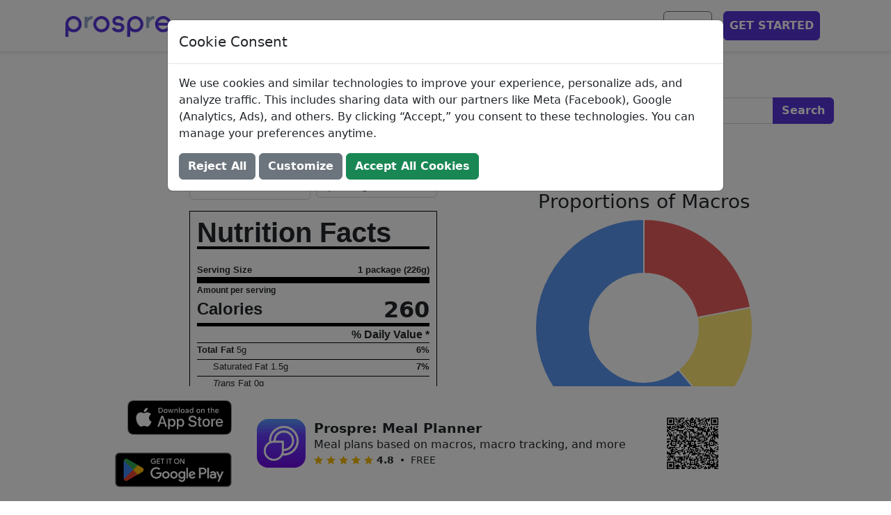

--- FILE ---
content_type: text/html; charset=utf-8
request_url: https://www.prospre.io/ingredients/chicken-fajitas-229485
body_size: 49614
content:
<!DOCTYPE html>
<html lang="en">
<head>
  <meta charset="utf-8">
  <!-- Google Tag Manager -->
  <script id="gtmScript" nonce="IKI2u0rSz_FPWVETq6UbYs-Ko3cS1Cg3Q7Eh3SgKan0">
    (function(w,d,s,l,i){w[l]=w[l]||[];w[l].push({'gtm.start':
    new Date().getTime(),event:'gtm.js'});var f=d.getElementsByTagName(s)[0],
    j=d.createElement(s),dl=l!='dataLayer'?'&l='+l:'';j.async=true;j.src=
    'https://www.googletagmanager.com/gtm.js?id='+i+dl;f.parentNode.insertBefore(j,f);
    })(window,document,'script','dataLayer','GTM-MQS9N8V');
  </script>
  <script nonce="IKI2u0rSz_FPWVETq6UbYs-Ko3cS1Cg3Q7Eh3SgKan0">
    const prefersDark = window.matchMedia('(prefers-color-scheme: dark)').matches;
    const theme = prefersDark ? 'dark' : 'light';
    document.cookie = `theme=${theme}; path=/; max-age=31536000`;
  </script>
  <!-- End Google Tag Manager -->
  <base href="https://www.prospre.io/ingredients/chicken-fajitas-229485">
  <meta name="viewport" content="width=device-width, initial-scale=1">
  <style>@charset "UTF-8";
  /*!
   * Bootstrap  v5.2.3 (https://getbootstrap.com/)
   * Copyright 2011-2022 The Bootstrap Authors
   * Copyright 2011-2022 Twitter, Inc.
   * Licensed under MIT (https://github.com/twbs/bootstrap/blob/main/LICENSE)
   */
  :root {
    --bs-blue: #0d6efd;
    --bs-indigo: #6610f2;
    --bs-purple: #6f42c1;
    --bs-pink: #d63384;
    --bs-red: #dc3545;
    --bs-orange: #fd7e14;
    --bs-yellow: #ffc107;
    --bs-green: #198754;
    --bs-teal: #20c997;
    --bs-cyan: #0dcaf0;
    --bs-black: #000;
    --bs-white: #fff;
    --bs-gray: #6c757d;
    --bs-gray-dark: #343a40;
    --bs-gray-100: #f8f9fa;
    --bs-gray-200: #e9ecef;
    --bs-gray-300: #dee2e6;
    --bs-gray-400: #ced4da;
    --bs-gray-500: #adb5bd;
    --bs-gray-600: #6c757d;
    --bs-gray-700: #495057;
    --bs-gray-800: #343a40;
    --bs-gray-900: #212529;
    --bs-primary: #5734d8;
    --bs-secondary: #6c757d;
    --bs-success: #198754;
    --bs-info: #0dcaf0;
    --bs-warning: #ffc107;
    --bs-danger: #dc3545;
    --bs-light: #f8f9fa;
    --bs-dark: #212529;
    --bs-primary-rgb: 87, 52, 216;
    --bs-secondary-rgb: 108, 117, 125;
    --bs-success-rgb: 25, 135, 84;
    --bs-info-rgb: 13, 202, 240;
    --bs-warning-rgb: 255, 193, 7;
    --bs-danger-rgb: 220, 53, 69;
    --bs-light-rgb: 248, 249, 250;
    --bs-dark-rgb: 33, 37, 41;
    --bs-white-rgb: 255, 255, 255;
    --bs-black-rgb: 0, 0, 0;
    --bs-body-color-rgb: 33, 37, 41;
    --bs-body-bg-rgb: 255, 255, 255;
    --bs-font-sans-serif: system-ui, -apple-system, "Segoe UI", Roboto, "Helvetica Neue", "Noto Sans", "Liberation Sans", Arial, sans-serif, "Apple Color Emoji", "Segoe UI Emoji", "Segoe UI Symbol", "Noto Color Emoji";
    --bs-font-monospace: SFMono-Regular, Menlo, Monaco, Consolas, "Liberation Mono", "Courier New", monospace;
    --bs-gradient: linear-gradient(180deg, rgba(255, 255, 255, 0.15), rgba(255, 255, 255, 0));
    --bs-body-font-family: var(--bs-font-sans-serif);
    --bs-body-font-size: 1rem;
    --bs-body-font-weight: 400;
    --bs-body-line-height: 1.5;
    --bs-body-color: #212529;
    --bs-body-bg: #fff;
    --bs-border-width: 1px;
    --bs-border-style: solid;
    --bs-border-color: #dee2e6;
    --bs-border-color-translucent: rgba(0, 0, 0, 0.175);
    --bs-border-radius: 0.375rem;
    --bs-border-radius-sm: 0.25rem;
    --bs-border-radius-lg: 0.5rem;
    --bs-border-radius-xl: 1rem;
    --bs-border-radius-2xl: 2rem;
    --bs-border-radius-pill: 50rem;
    --bs-link-color: rgb(90, 90, 90);
    --bs-link-hover-color: #484848;
    --bs-code-color: #d63384;
    --bs-highlight-bg: rgb(255, 242.6, 205.4);
  }
  
  *,
  *::before,
  *::after {
    box-sizing: border-box;
  }
  
  body {
    margin: 0;
    font-family: var(--bs-body-font-family);
    font-size: var(--bs-body-font-size);
    font-weight: var(--bs-body-font-weight);
    line-height: var(--bs-body-line-height);
    color: var(--bs-body-color);
    text-align: var(--bs-body-text-align);
    background-color: var(--bs-body-bg);
    -webkit-text-size-adjust: 100%;
    -webkit-tap-highlight-color: rgba(0, 0, 0, 0);
  }
  
  hr {
    margin: 1rem 0;
    color: inherit;
    border: 0;
    border-top: 1px solid;
    opacity: 0.25;
  }
  
  h6, .h6, h5, .h5, h4, .h4, h3, .h3, h2, .h2, h1, .h1 {
    margin-top: 0;
    margin-bottom: 0.5rem;
    font-weight: 500;
    line-height: 1.2;
  }
  
  h1, .h1 {
    font-size: calc(1.375rem + 1.5vw);
  }
  @media (min-width: 1200px) {
    h1, .h1 {
      font-size: 2.5rem;
    }
  }
  
  h2, .h2 {
    font-size: calc(1.325rem + 0.9vw);
  }
  @media (min-width: 1200px) {
    h2, .h2 {
      font-size: 2rem;
    }
  }
  
  h3, .h3 {
    font-size: calc(1.3rem + 0.6vw);
  }
  @media (min-width: 1200px) {
    h3, .h3 {
      font-size: 1.75rem;
    }
  }
  
  h4, .h4 {
    font-size: calc(1.275rem + 0.3vw);
  }
  @media (min-width: 1200px) {
    h4, .h4 {
      font-size: 1.5rem;
    }
  }
  
  h5, .h5 {
    font-size: 1.25rem;
  }
  
  h6, .h6 {
    font-size: 1rem;
  }
  
  p {
    margin-top: 0;
    margin-bottom: 1rem;
  }
  
  abbr[title] {
    text-decoration: underline dotted;
    cursor: help;
    text-decoration-skip-ink: none;
  }
  
  address {
    margin-bottom: 1rem;
    font-style: normal;
    line-height: inherit;
  }
  
  ol,
  ul {
    padding-left: 2rem;
  }
  
  ol,
  ul,
  dl {
    margin-top: 0;
    margin-bottom: 1rem;
  }
  
  ol ol,
  ul ul,
  ol ul,
  ul ol {
    margin-bottom: 0;
  }
  
  dt {
    font-weight: 700;
  }
  
  dd {
    margin-bottom: 0.5rem;
    margin-left: 0;
  }
  
  blockquote {
    margin: 0 0 1rem;
  }
  
  b,
  strong {
    font-weight: bolder;
  }
  
  small, .small {
    font-size: 0.875em;
  }
  
  mark, .mark {
    padding: 0.1875em;
    background-color: var(--bs-highlight-bg);
  }
  
  sub,
  sup {
    position: relative;
    font-size: 0.75em;
    line-height: 0;
    vertical-align: baseline;
  }
  
  sub {
    bottom: -0.25em;
  }
  
  sup {
    top: -0.5em;
  }
  
  a {
    color: var(--bs-link-color);
    text-decoration: underline;
  }
  a:hover {
    color: var(--bs-link-hover-color);
  }
  
  a:not([href]):not([class]), a:not([href]):not([class]):hover {
    color: inherit;
    text-decoration: none;
  }
  
  pre,
  code,
  kbd,
  samp {
    font-family: var(--bs-font-monospace);
    font-size: 1em;
  }
  
  pre {
    display: block;
    margin-top: 0;
    margin-bottom: 1rem;
    overflow: auto;
    font-size: 0.875em;
  }
  pre code {
    font-size: inherit;
    color: inherit;
    word-break: normal;
  }
  
  code {
    font-size: 0.875em;
    color: var(--bs-code-color);
    word-wrap: break-word;
  }
  a > code {
    color: inherit;
  }
  
  kbd {
    padding: 0.1875rem 0.375rem;
    font-size: 0.875em;
    color: var(--bs-body-bg);
    background-color: var(--bs-body-color);
    border-radius: 0.25rem;
  }
  kbd kbd {
    padding: 0;
    font-size: 1em;
  }
  
  figure {
    margin: 0 0 1rem;
  }
  
  img,
  svg {
    vertical-align: middle;
  }
  
  table {
    caption-side: bottom;
    border-collapse: collapse;
  }
  
  caption {
    padding-top: 0.5rem;
    padding-bottom: 0.5rem;
    color: #6c757d;
    text-align: left;
  }
  
  th {
    text-align: inherit;
    text-align: -webkit-match-parent;
  }
  
  thead,
  tbody,
  tfoot,
  tr,
  td,
  th {
    border-color: inherit;
    border-style: solid;
    border-width: 0;
  }
  
  label {
    display: inline-block;
  }
  
  button {
    border-radius: 0;
  }
  
  button:focus:not(:focus-visible) {
    outline: 0;
  }
  
  input,
  button,
  select,
  optgroup,
  textarea {
    margin: 0;
    font-family: inherit;
    font-size: inherit;
    line-height: inherit;
  }
  
  button,
  select {
    text-transform: none;
  }
  
  [role=button] {
    cursor: pointer;
  }
  
  select {
    word-wrap: normal;
  }
  select:disabled {
    opacity: 1;
  }
  
  [list]:not([type=date]):not([type=datetime-local]):not([type=month]):not([type=week]):not([type=time])::-webkit-calendar-picker-indicator {
    display: none !important;
  }
  
  button,
  [type=button],
  [type=reset],
  [type=submit] {
    -webkit-appearance: button;
  }
  button:not(:disabled),
  [type=button]:not(:disabled),
  [type=reset]:not(:disabled),
  [type=submit]:not(:disabled) {
    cursor: pointer;
  }
  
  ::-moz-focus-inner {
    padding: 0;
    border-style: none;
  }
  
  textarea {
    resize: vertical;
  }
  
  fieldset {
    min-width: 0;
    padding: 0;
    margin: 0;
    border: 0;
  }
  
  legend {
    float: left;
    width: 100%;
    padding: 0;
    margin-bottom: 0.5rem;
    font-size: calc(1.275rem + 0.3vw);
    line-height: inherit;
  }
  @media (min-width: 1200px) {
    legend {
      font-size: 1.5rem;
    }
  }
  legend + * {
    clear: left;
  }
  
  ::-webkit-datetime-edit-fields-wrapper,
  ::-webkit-datetime-edit-text,
  ::-webkit-datetime-edit-minute,
  ::-webkit-datetime-edit-hour-field,
  ::-webkit-datetime-edit-day-field,
  ::-webkit-datetime-edit-month-field,
  ::-webkit-datetime-edit-year-field {
    padding: 0;
  }
  
  ::-webkit-inner-spin-button {
    height: auto;
  }
  
  [type=search] {
    outline-offset: -2px;
    -webkit-appearance: textfield;
  }
  
  /* rtl:raw:
  [type="tel"],
  [type="url"],
  [type="email"],
  [type="number"] {
    direction: ltr;
  }
  */
  ::-webkit-search-decoration {
    -webkit-appearance: none;
  }
  
  ::-webkit-color-swatch-wrapper {
    padding: 0;
  }
  
  ::file-selector-button {
    font: inherit;
    -webkit-appearance: button;
  }
  
  output {
    display: inline-block;
  }
  
  iframe {
    border: 0;
  }
  
  summary {
    display: list-item;
    cursor: pointer;
  }
  
  progress {
    vertical-align: baseline;
  }
  
  [hidden] {
    display: none !important;
  }
  
  .lead {
    font-size: 1.25rem;
    font-weight: 300;
  }
  
  .display-1 {
    font-size: calc(1.625rem + 4.5vw);
    font-weight: 700;
    line-height: 1.2;
  }
  @media (min-width: 1200px) {
    .display-1 {
      font-size: 5rem;
    }
  }
  
  .display-2 {
    font-size: calc(1.575rem + 3.9vw);
    font-weight: 700;
    line-height: 1.2;
  }
  @media (min-width: 1200px) {
    .display-2 {
      font-size: 4.5rem;
    }
  }
  
  .display-3 {
    font-size: calc(1.525rem + 3.3vw);
    font-weight: 700;
    line-height: 1.2;
  }
  @media (min-width: 1200px) {
    .display-3 {
      font-size: 4rem;
    }
  }
  
  .display-4 {
    font-size: calc(1.475rem + 2.7vw);
    font-weight: 700;
    line-height: 1.2;
  }
  @media (min-width: 1200px) {
    .display-4 {
      font-size: 3.5rem;
    }
  }
  
  .display-5 {
    font-size: calc(1.425rem + 2.1vw);
    font-weight: 700;
    line-height: 1.2;
  }
  @media (min-width: 1200px) {
    .display-5 {
      font-size: 3rem;
    }
  }
  
  .display-6 {
    font-size: calc(1.375rem + 1.5vw);
    font-weight: 700;
    line-height: 1.2;
  }
  @media (min-width: 1200px) {
    .display-6 {
      font-size: 2.5rem;
    }
  }
  
  .list-unstyled {
    padding-left: 0;
    list-style: none;
  }
  
  .list-inline {
    padding-left: 0;
    list-style: none;
  }
  
  .list-inline-item {
    display: inline-block;
  }
  .list-inline-item:not(:last-child) {
    margin-right: 0.5rem;
  }
  
  .initialism {
    font-size: 0.875em;
    text-transform: uppercase;
  }
  
  .blockquote {
    margin-bottom: 1rem;
    font-size: 1.25rem;
  }
  .blockquote > :last-child {
    margin-bottom: 0;
  }
  
  .blockquote-footer {
    margin-top: -1rem;
    margin-bottom: 1rem;
    font-size: 0.875em;
    color: #6c757d;
  }
  .blockquote-footer::before {
    content: "— ";
  }
  
  .img-fluid, .ql-image {
    max-width: 100%;
    height: auto;
  }
  
  .img-thumbnail {
    padding: 0.25rem;
    background-color: #fff;
    border: 1px solid var(--bs-border-color);
    border-radius: 0.375rem;
    max-width: 100%;
    height: auto;
  }
  
  .figure {
    display: inline-block;
  }
  
  .figure-img {
    margin-bottom: 0.5rem;
    line-height: 1;
  }
  
  .figure-caption {
    font-size: 0.875em;
    color: #6c757d;
  }
  
  .container,
  .container-fluid,
  .container-xxl,
  .container-xl,
  .container-lg,
  .container-md,
  .container-sm {
    --bs-gutter-x: 1.5rem;
    --bs-gutter-y: 0;
    width: 100%;
    padding-right: calc(var(--bs-gutter-x) * 0.5);
    padding-left: calc(var(--bs-gutter-x) * 0.5);
    margin-right: auto;
    margin-left: auto;
  }
  
  @media (min-width: 576px) {
    .container-sm, .container {
      max-width: 540px;
    }
  }
  @media (min-width: 768px) {
    .container-md, .container-sm, .container {
      max-width: 720px;
    }
  }
  @media (min-width: 992px) {
    .container-lg, .container-md, .container-sm, .container {
      max-width: 960px;
    }
  }
  @media (min-width: 1200px) {
    .container-xl, .container-lg, .container-md, .container-sm, .container {
      max-width: 1140px;
    }
  }
  @media (min-width: 1400px) {
    .container-xxl, .container-xl, .container-lg, .container-md, .container-sm, .container {
      max-width: 1320px;
    }
  }
  .row {
    --bs-gutter-x: 1.5rem;
    --bs-gutter-y: 0;
    display: flex;
    flex-wrap: wrap;
    margin-top: calc(-1 * var(--bs-gutter-y));
    margin-right: calc(-0.5 * var(--bs-gutter-x));
    margin-left: calc(-0.5 * var(--bs-gutter-x));
  }
  .row > * {
    flex-shrink: 0;
    width: 100%;
    max-width: 100%;
    padding-right: calc(var(--bs-gutter-x) * 0.5);
    padding-left: calc(var(--bs-gutter-x) * 0.5);
    margin-top: var(--bs-gutter-y);
  }
  
  .col {
    flex: 1 0 0%;
  }
  
  .row-cols-auto > * {
    flex: 0 0 auto;
    width: auto;
  }
  
  .row-cols-1 > * {
    flex: 0 0 auto;
    width: 100%;
  }
  
  .row-cols-2 > * {
    flex: 0 0 auto;
    width: 50%;
  }
  
  .row-cols-3 > * {
    flex: 0 0 auto;
    width: 33.3333333333%;
  }
  
  .row-cols-4 > * {
    flex: 0 0 auto;
    width: 25%;
  }
  
  .row-cols-5 > * {
    flex: 0 0 auto;
    width: 20%;
  }
  
  .row-cols-6 > * {
    flex: 0 0 auto;
    width: 16.6666666667%;
  }
  
  .col-auto {
    flex: 0 0 auto;
    width: auto;
  }
  
  .col-1 {
    flex: 0 0 auto;
    width: 8.33333333%;
  }
  
  .col-2 {
    flex: 0 0 auto;
    width: 16.66666667%;
  }
  
  .col-3 {
    flex: 0 0 auto;
    width: 25%;
  }
  
  .col-4 {
    flex: 0 0 auto;
    width: 33.33333333%;
  }
  
  .col-5 {
    flex: 0 0 auto;
    width: 41.66666667%;
  }
  
  .col-6 {
    flex: 0 0 auto;
    width: 50%;
  }
  
  .col-7 {
    flex: 0 0 auto;
    width: 58.33333333%;
  }
  
  .col-8 {
    flex: 0 0 auto;
    width: 66.66666667%;
  }
  
  .col-9 {
    flex: 0 0 auto;
    width: 75%;
  }
  
  .col-10 {
    flex: 0 0 auto;
    width: 83.33333333%;
  }
  
  .col-11 {
    flex: 0 0 auto;
    width: 91.66666667%;
  }
  
  .col-12 {
    flex: 0 0 auto;
    width: 100%;
  }
  
  .offset-1 {
    margin-left: 8.33333333%;
  }
  
  .offset-2 {
    margin-left: 16.66666667%;
  }
  
  .offset-3 {
    margin-left: 25%;
  }
  
  .offset-4 {
    margin-left: 33.33333333%;
  }
  
  .offset-5 {
    margin-left: 41.66666667%;
  }
  
  .offset-6 {
    margin-left: 50%;
  }
  
  .offset-7 {
    margin-left: 58.33333333%;
  }
  
  .offset-8 {
    margin-left: 66.66666667%;
  }
  
  .offset-9 {
    margin-left: 75%;
  }
  
  .offset-10 {
    margin-left: 83.33333333%;
  }
  
  .offset-11 {
    margin-left: 91.66666667%;
  }
  
  .g-0,
  .gx-0 {
    --bs-gutter-x: 0;
  }
  
  .g-0,
  .gy-0 {
    --bs-gutter-y: 0;
  }
  
  .g-1,
  .gx-1 {
    --bs-gutter-x: 0.25rem;
  }
  
  .g-1,
  .gy-1 {
    --bs-gutter-y: 0.25rem;
  }
  
  .g-2,
  .gx-2 {
    --bs-gutter-x: 0.5rem;
  }
  
  .g-2,
  .gy-2 {
    --bs-gutter-y: 0.5rem;
  }
  
  .g-3,
  .gx-3 {
    --bs-gutter-x: 1rem;
  }
  
  .g-3,
  .gy-3 {
    --bs-gutter-y: 1rem;
  }
  
  .g-4,
  .gx-4 {
    --bs-gutter-x: 1.5rem;
  }
  
  .g-4,
  .gy-4 {
    --bs-gutter-y: 1.5rem;
  }
  
  .g-5,
  .gx-5 {
    --bs-gutter-x: 3rem;
  }
  
  .g-5,
  .gy-5 {
    --bs-gutter-y: 3rem;
  }
  
  @media (min-width: 576px) {
    .col-sm {
      flex: 1 0 0%;
    }
    .row-cols-sm-auto > * {
      flex: 0 0 auto;
      width: auto;
    }
    .row-cols-sm-1 > * {
      flex: 0 0 auto;
      width: 100%;
    }
    .row-cols-sm-2 > * {
      flex: 0 0 auto;
      width: 50%;
    }
    .row-cols-sm-3 > * {
      flex: 0 0 auto;
      width: 33.3333333333%;
    }
    .row-cols-sm-4 > * {
      flex: 0 0 auto;
      width: 25%;
    }
    .row-cols-sm-5 > * {
      flex: 0 0 auto;
      width: 20%;
    }
    .row-cols-sm-6 > * {
      flex: 0 0 auto;
      width: 16.6666666667%;
    }
    .col-sm-auto {
      flex: 0 0 auto;
      width: auto;
    }
    .col-sm-1 {
      flex: 0 0 auto;
      width: 8.33333333%;
    }
    .col-sm-2 {
      flex: 0 0 auto;
      width: 16.66666667%;
    }
    .col-sm-3 {
      flex: 0 0 auto;
      width: 25%;
    }
    .col-sm-4 {
      flex: 0 0 auto;
      width: 33.33333333%;
    }
    .col-sm-5 {
      flex: 0 0 auto;
      width: 41.66666667%;
    }
    .col-sm-6 {
      flex: 0 0 auto;
      width: 50%;
    }
    .col-sm-7 {
      flex: 0 0 auto;
      width: 58.33333333%;
    }
    .col-sm-8 {
      flex: 0 0 auto;
      width: 66.66666667%;
    }
    .col-sm-9 {
      flex: 0 0 auto;
      width: 75%;
    }
    .col-sm-10 {
      flex: 0 0 auto;
      width: 83.33333333%;
    }
    .col-sm-11 {
      flex: 0 0 auto;
      width: 91.66666667%;
    }
    .col-sm-12 {
      flex: 0 0 auto;
      width: 100%;
    }
    .offset-sm-0 {
      margin-left: 0;
    }
    .offset-sm-1 {
      margin-left: 8.33333333%;
    }
    .offset-sm-2 {
      margin-left: 16.66666667%;
    }
    .offset-sm-3 {
      margin-left: 25%;
    }
    .offset-sm-4 {
      margin-left: 33.33333333%;
    }
    .offset-sm-5 {
      margin-left: 41.66666667%;
    }
    .offset-sm-6 {
      margin-left: 50%;
    }
    .offset-sm-7 {
      margin-left: 58.33333333%;
    }
    .offset-sm-8 {
      margin-left: 66.66666667%;
    }
    .offset-sm-9 {
      margin-left: 75%;
    }
    .offset-sm-10 {
      margin-left: 83.33333333%;
    }
    .offset-sm-11 {
      margin-left: 91.66666667%;
    }
    .g-sm-0,
    .gx-sm-0 {
      --bs-gutter-x: 0;
    }
    .g-sm-0,
    .gy-sm-0 {
      --bs-gutter-y: 0;
    }
    .g-sm-1,
    .gx-sm-1 {
      --bs-gutter-x: 0.25rem;
    }
    .g-sm-1,
    .gy-sm-1 {
      --bs-gutter-y: 0.25rem;
    }
    .g-sm-2,
    .gx-sm-2 {
      --bs-gutter-x: 0.5rem;
    }
    .g-sm-2,
    .gy-sm-2 {
      --bs-gutter-y: 0.5rem;
    }
    .g-sm-3,
    .gx-sm-3 {
      --bs-gutter-x: 1rem;
    }
    .g-sm-3,
    .gy-sm-3 {
      --bs-gutter-y: 1rem;
    }
    .g-sm-4,
    .gx-sm-4 {
      --bs-gutter-x: 1.5rem;
    }
    .g-sm-4,
    .gy-sm-4 {
      --bs-gutter-y: 1.5rem;
    }
    .g-sm-5,
    .gx-sm-5 {
      --bs-gutter-x: 3rem;
    }
    .g-sm-5,
    .gy-sm-5 {
      --bs-gutter-y: 3rem;
    }
  }
  @media (min-width: 768px) {
    .col-md {
      flex: 1 0 0%;
    }
    .row-cols-md-auto > * {
      flex: 0 0 auto;
      width: auto;
    }
    .row-cols-md-1 > * {
      flex: 0 0 auto;
      width: 100%;
    }
    .row-cols-md-2 > * {
      flex: 0 0 auto;
      width: 50%;
    }
    .row-cols-md-3 > * {
      flex: 0 0 auto;
      width: 33.3333333333%;
    }
    .row-cols-md-4 > * {
      flex: 0 0 auto;
      width: 25%;
    }
    .row-cols-md-5 > * {
      flex: 0 0 auto;
      width: 20%;
    }
    .row-cols-md-6 > * {
      flex: 0 0 auto;
      width: 16.6666666667%;
    }
    .col-md-auto {
      flex: 0 0 auto;
      width: auto;
    }
    .col-md-1 {
      flex: 0 0 auto;
      width: 8.33333333%;
    }
    .col-md-2 {
      flex: 0 0 auto;
      width: 16.66666667%;
    }
    .col-md-3 {
      flex: 0 0 auto;
      width: 25%;
    }
    .col-md-4 {
      flex: 0 0 auto;
      width: 33.33333333%;
    }
    .col-md-5 {
      flex: 0 0 auto;
      width: 41.66666667%;
    }
    .col-md-6 {
      flex: 0 0 auto;
      width: 50%;
    }
    .col-md-7 {
      flex: 0 0 auto;
      width: 58.33333333%;
    }
    .col-md-8 {
      flex: 0 0 auto;
      width: 66.66666667%;
    }
    .col-md-9 {
      flex: 0 0 auto;
      width: 75%;
    }
    .col-md-10 {
      flex: 0 0 auto;
      width: 83.33333333%;
    }
    .col-md-11 {
      flex: 0 0 auto;
      width: 91.66666667%;
    }
    .col-md-12 {
      flex: 0 0 auto;
      width: 100%;
    }
    .offset-md-0 {
      margin-left: 0;
    }
    .offset-md-1 {
      margin-left: 8.33333333%;
    }
    .offset-md-2 {
      margin-left: 16.66666667%;
    }
    .offset-md-3 {
      margin-left: 25%;
    }
    .offset-md-4 {
      margin-left: 33.33333333%;
    }
    .offset-md-5 {
      margin-left: 41.66666667%;
    }
    .offset-md-6 {
      margin-left: 50%;
    }
    .offset-md-7 {
      margin-left: 58.33333333%;
    }
    .offset-md-8 {
      margin-left: 66.66666667%;
    }
    .offset-md-9 {
      margin-left: 75%;
    }
    .offset-md-10 {
      margin-left: 83.33333333%;
    }
    .offset-md-11 {
      margin-left: 91.66666667%;
    }
    .g-md-0,
    .gx-md-0 {
      --bs-gutter-x: 0;
    }
    .g-md-0,
    .gy-md-0 {
      --bs-gutter-y: 0;
    }
    .g-md-1,
    .gx-md-1 {
      --bs-gutter-x: 0.25rem;
    }
    .g-md-1,
    .gy-md-1 {
      --bs-gutter-y: 0.25rem;
    }
    .g-md-2,
    .gx-md-2 {
      --bs-gutter-x: 0.5rem;
    }
    .g-md-2,
    .gy-md-2 {
      --bs-gutter-y: 0.5rem;
    }
    .g-md-3,
    .gx-md-3 {
      --bs-gutter-x: 1rem;
    }
    .g-md-3,
    .gy-md-3 {
      --bs-gutter-y: 1rem;
    }
    .g-md-4,
    .gx-md-4 {
      --bs-gutter-x: 1.5rem;
    }
    .g-md-4,
    .gy-md-4 {
      --bs-gutter-y: 1.5rem;
    }
    .g-md-5,
    .gx-md-5 {
      --bs-gutter-x: 3rem;
    }
    .g-md-5,
    .gy-md-5 {
      --bs-gutter-y: 3rem;
    }
  }
  @media (min-width: 992px) {
    .col-lg {
      flex: 1 0 0%;
    }
    .row-cols-lg-auto > * {
      flex: 0 0 auto;
      width: auto;
    }
    .row-cols-lg-1 > * {
      flex: 0 0 auto;
      width: 100%;
    }
    .row-cols-lg-2 > * {
      flex: 0 0 auto;
      width: 50%;
    }
    .row-cols-lg-3 > * {
      flex: 0 0 auto;
      width: 33.3333333333%;
    }
    .row-cols-lg-4 > * {
      flex: 0 0 auto;
      width: 25%;
    }
    .row-cols-lg-5 > * {
      flex: 0 0 auto;
      width: 20%;
    }
    .row-cols-lg-6 > * {
      flex: 0 0 auto;
      width: 16.6666666667%;
    }
    .col-lg-auto {
      flex: 0 0 auto;
      width: auto;
    }
    .col-lg-1 {
      flex: 0 0 auto;
      width: 8.33333333%;
    }
    .col-lg-2 {
      flex: 0 0 auto;
      width: 16.66666667%;
    }
    .col-lg-3 {
      flex: 0 0 auto;
      width: 25%;
    }
    .col-lg-4 {
      flex: 0 0 auto;
      width: 33.33333333%;
    }
    .col-lg-5 {
      flex: 0 0 auto;
      width: 41.66666667%;
    }
    .col-lg-6 {
      flex: 0 0 auto;
      width: 50%;
    }
    .col-lg-7 {
      flex: 0 0 auto;
      width: 58.33333333%;
    }
    .col-lg-8 {
      flex: 0 0 auto;
      width: 66.66666667%;
    }
    .col-lg-9 {
      flex: 0 0 auto;
      width: 75%;
    }
    .col-lg-10 {
      flex: 0 0 auto;
      width: 83.33333333%;
    }
    .col-lg-11 {
      flex: 0 0 auto;
      width: 91.66666667%;
    }
    .col-lg-12 {
      flex: 0 0 auto;
      width: 100%;
    }
    .offset-lg-0 {
      margin-left: 0;
    }
    .offset-lg-1 {
      margin-left: 8.33333333%;
    }
    .offset-lg-2 {
      margin-left: 16.66666667%;
    }
    .offset-lg-3 {
      margin-left: 25%;
    }
    .offset-lg-4 {
      margin-left: 33.33333333%;
    }
    .offset-lg-5 {
      margin-left: 41.66666667%;
    }
    .offset-lg-6 {
      margin-left: 50%;
    }
    .offset-lg-7 {
      margin-left: 58.33333333%;
    }
    .offset-lg-8 {
      margin-left: 66.66666667%;
    }
    .offset-lg-9 {
      margin-left: 75%;
    }
    .offset-lg-10 {
      margin-left: 83.33333333%;
    }
    .offset-lg-11 {
      margin-left: 91.66666667%;
    }
    .g-lg-0,
    .gx-lg-0 {
      --bs-gutter-x: 0;
    }
    .g-lg-0,
    .gy-lg-0 {
      --bs-gutter-y: 0;
    }
    .g-lg-1,
    .gx-lg-1 {
      --bs-gutter-x: 0.25rem;
    }
    .g-lg-1,
    .gy-lg-1 {
      --bs-gutter-y: 0.25rem;
    }
    .g-lg-2,
    .gx-lg-2 {
      --bs-gutter-x: 0.5rem;
    }
    .g-lg-2,
    .gy-lg-2 {
      --bs-gutter-y: 0.5rem;
    }
    .g-lg-3,
    .gx-lg-3 {
      --bs-gutter-x: 1rem;
    }
    .g-lg-3,
    .gy-lg-3 {
      --bs-gutter-y: 1rem;
    }
    .g-lg-4,
    .gx-lg-4 {
      --bs-gutter-x: 1.5rem;
    }
    .g-lg-4,
    .gy-lg-4 {
      --bs-gutter-y: 1.5rem;
    }
    .g-lg-5,
    .gx-lg-5 {
      --bs-gutter-x: 3rem;
    }
    .g-lg-5,
    .gy-lg-5 {
      --bs-gutter-y: 3rem;
    }
  }
  @media (min-width: 1200px) {
    .col-xl {
      flex: 1 0 0%;
    }
    .row-cols-xl-auto > * {
      flex: 0 0 auto;
      width: auto;
    }
    .row-cols-xl-1 > * {
      flex: 0 0 auto;
      width: 100%;
    }
    .row-cols-xl-2 > * {
      flex: 0 0 auto;
      width: 50%;
    }
    .row-cols-xl-3 > * {
      flex: 0 0 auto;
      width: 33.3333333333%;
    }
    .row-cols-xl-4 > * {
      flex: 0 0 auto;
      width: 25%;
    }
    .row-cols-xl-5 > * {
      flex: 0 0 auto;
      width: 20%;
    }
    .row-cols-xl-6 > * {
      flex: 0 0 auto;
      width: 16.6666666667%;
    }
    .col-xl-auto {
      flex: 0 0 auto;
      width: auto;
    }
    .col-xl-1 {
      flex: 0 0 auto;
      width: 8.33333333%;
    }
    .col-xl-2 {
      flex: 0 0 auto;
      width: 16.66666667%;
    }
    .col-xl-3 {
      flex: 0 0 auto;
      width: 25%;
    }
    .col-xl-4 {
      flex: 0 0 auto;
      width: 33.33333333%;
    }
    .col-xl-5 {
      flex: 0 0 auto;
      width: 41.66666667%;
    }
    .col-xl-6 {
      flex: 0 0 auto;
      width: 50%;
    }
    .col-xl-7 {
      flex: 0 0 auto;
      width: 58.33333333%;
    }
    .col-xl-8 {
      flex: 0 0 auto;
      width: 66.66666667%;
    }
    .col-xl-9 {
      flex: 0 0 auto;
      width: 75%;
    }
    .col-xl-10 {
      flex: 0 0 auto;
      width: 83.33333333%;
    }
    .col-xl-11 {
      flex: 0 0 auto;
      width: 91.66666667%;
    }
    .col-xl-12 {
      flex: 0 0 auto;
      width: 100%;
    }
    .offset-xl-0 {
      margin-left: 0;
    }
    .offset-xl-1 {
      margin-left: 8.33333333%;
    }
    .offset-xl-2 {
      margin-left: 16.66666667%;
    }
    .offset-xl-3 {
      margin-left: 25%;
    }
    .offset-xl-4 {
      margin-left: 33.33333333%;
    }
    .offset-xl-5 {
      margin-left: 41.66666667%;
    }
    .offset-xl-6 {
      margin-left: 50%;
    }
    .offset-xl-7 {
      margin-left: 58.33333333%;
    }
    .offset-xl-8 {
      margin-left: 66.66666667%;
    }
    .offset-xl-9 {
      margin-left: 75%;
    }
    .offset-xl-10 {
      margin-left: 83.33333333%;
    }
    .offset-xl-11 {
      margin-left: 91.66666667%;
    }
    .g-xl-0,
    .gx-xl-0 {
      --bs-gutter-x: 0;
    }
    .g-xl-0,
    .gy-xl-0 {
      --bs-gutter-y: 0;
    }
    .g-xl-1,
    .gx-xl-1 {
      --bs-gutter-x: 0.25rem;
    }
    .g-xl-1,
    .gy-xl-1 {
      --bs-gutter-y: 0.25rem;
    }
    .g-xl-2,
    .gx-xl-2 {
      --bs-gutter-x: 0.5rem;
    }
    .g-xl-2,
    .gy-xl-2 {
      --bs-gutter-y: 0.5rem;
    }
    .g-xl-3,
    .gx-xl-3 {
      --bs-gutter-x: 1rem;
    }
    .g-xl-3,
    .gy-xl-3 {
      --bs-gutter-y: 1rem;
    }
    .g-xl-4,
    .gx-xl-4 {
      --bs-gutter-x: 1.5rem;
    }
    .g-xl-4,
    .gy-xl-4 {
      --bs-gutter-y: 1.5rem;
    }
    .g-xl-5,
    .gx-xl-5 {
      --bs-gutter-x: 3rem;
    }
    .g-xl-5,
    .gy-xl-5 {
      --bs-gutter-y: 3rem;
    }
  }
  @media (min-width: 1400px) {
    .col-xxl {
      flex: 1 0 0%;
    }
    .row-cols-xxl-auto > * {
      flex: 0 0 auto;
      width: auto;
    }
    .row-cols-xxl-1 > * {
      flex: 0 0 auto;
      width: 100%;
    }
    .row-cols-xxl-2 > * {
      flex: 0 0 auto;
      width: 50%;
    }
    .row-cols-xxl-3 > * {
      flex: 0 0 auto;
      width: 33.3333333333%;
    }
    .row-cols-xxl-4 > * {
      flex: 0 0 auto;
      width: 25%;
    }
    .row-cols-xxl-5 > * {
      flex: 0 0 auto;
      width: 20%;
    }
    .row-cols-xxl-6 > * {
      flex: 0 0 auto;
      width: 16.6666666667%;
    }
    .col-xxl-auto {
      flex: 0 0 auto;
      width: auto;
    }
    .col-xxl-1 {
      flex: 0 0 auto;
      width: 8.33333333%;
    }
    .col-xxl-2 {
      flex: 0 0 auto;
      width: 16.66666667%;
    }
    .col-xxl-3 {
      flex: 0 0 auto;
      width: 25%;
    }
    .col-xxl-4 {
      flex: 0 0 auto;
      width: 33.33333333%;
    }
    .col-xxl-5 {
      flex: 0 0 auto;
      width: 41.66666667%;
    }
    .col-xxl-6 {
      flex: 0 0 auto;
      width: 50%;
    }
    .col-xxl-7 {
      flex: 0 0 auto;
      width: 58.33333333%;
    }
    .col-xxl-8 {
      flex: 0 0 auto;
      width: 66.66666667%;
    }
    .col-xxl-9 {
      flex: 0 0 auto;
      width: 75%;
    }
    .col-xxl-10 {
      flex: 0 0 auto;
      width: 83.33333333%;
    }
    .col-xxl-11 {
      flex: 0 0 auto;
      width: 91.66666667%;
    }
    .col-xxl-12 {
      flex: 0 0 auto;
      width: 100%;
    }
    .offset-xxl-0 {
      margin-left: 0;
    }
    .offset-xxl-1 {
      margin-left: 8.33333333%;
    }
    .offset-xxl-2 {
      margin-left: 16.66666667%;
    }
    .offset-xxl-3 {
      margin-left: 25%;
    }
    .offset-xxl-4 {
      margin-left: 33.33333333%;
    }
    .offset-xxl-5 {
      margin-left: 41.66666667%;
    }
    .offset-xxl-6 {
      margin-left: 50%;
    }
    .offset-xxl-7 {
      margin-left: 58.33333333%;
    }
    .offset-xxl-8 {
      margin-left: 66.66666667%;
    }
    .offset-xxl-9 {
      margin-left: 75%;
    }
    .offset-xxl-10 {
      margin-left: 83.33333333%;
    }
    .offset-xxl-11 {
      margin-left: 91.66666667%;
    }
    .g-xxl-0,
    .gx-xxl-0 {
      --bs-gutter-x: 0;
    }
    .g-xxl-0,
    .gy-xxl-0 {
      --bs-gutter-y: 0;
    }
    .g-xxl-1,
    .gx-xxl-1 {
      --bs-gutter-x: 0.25rem;
    }
    .g-xxl-1,
    .gy-xxl-1 {
      --bs-gutter-y: 0.25rem;
    }
    .g-xxl-2,
    .gx-xxl-2 {
      --bs-gutter-x: 0.5rem;
    }
    .g-xxl-2,
    .gy-xxl-2 {
      --bs-gutter-y: 0.5rem;
    }
    .g-xxl-3,
    .gx-xxl-3 {
      --bs-gutter-x: 1rem;
    }
    .g-xxl-3,
    .gy-xxl-3 {
      --bs-gutter-y: 1rem;
    }
    .g-xxl-4,
    .gx-xxl-4 {
      --bs-gutter-x: 1.5rem;
    }
    .g-xxl-4,
    .gy-xxl-4 {
      --bs-gutter-y: 1.5rem;
    }
    .g-xxl-5,
    .gx-xxl-5 {
      --bs-gutter-x: 3rem;
    }
    .g-xxl-5,
    .gy-xxl-5 {
      --bs-gutter-y: 3rem;
    }
  }
  .table {
    --bs-table-color: var(--bs-body-color);
    --bs-table-bg: transparent;
    --bs-table-border-color: var(--bs-border-color);
    --bs-table-accent-bg: transparent;
    --bs-table-striped-color: var(--bs-body-color);
    --bs-table-striped-bg: rgba(0, 0, 0, 0.05);
    --bs-table-active-color: var(--bs-body-color);
    --bs-table-active-bg: rgba(0, 0, 0, 0.1);
    --bs-table-hover-color: var(--bs-body-color);
    --bs-table-hover-bg: rgba(0, 0, 0, 0.075);
    width: 100%;
    margin-bottom: 1rem;
    color: var(--bs-table-color);
    vertical-align: top;
    border-color: var(--bs-table-border-color);
  }
  .table > :not(caption) > * > * {
    padding: 0.5rem 0.5rem;
    background-color: var(--bs-table-bg);
    border-bottom-width: 1px;
    box-shadow: inset 0 0 0 9999px var(--bs-table-accent-bg);
  }
  .table > tbody {
    vertical-align: inherit;
  }
  .table > thead {
    vertical-align: bottom;
  }
  
  .table-group-divider {
    border-top: 2px solid currentcolor;
  }
  
  .caption-top {
    caption-side: top;
  }
  
  .table-sm > :not(caption) > * > * {
    padding: 0.25rem 0.25rem;
  }
  
  .table-bordered > :not(caption) > * {
    border-width: 1px 0;
  }
  .table-bordered > :not(caption) > * > * {
    border-width: 0 1px;
  }
  
  .table-borderless > :not(caption) > * > * {
    border-bottom-width: 0;
  }
  .table-borderless > :not(:first-child) {
    border-top-width: 0;
  }
  
  .table-striped > tbody > tr:nth-of-type(odd) > * {
    --bs-table-accent-bg: var(--bs-table-striped-bg);
    color: var(--bs-table-striped-color);
  }
  
  .table-striped-columns > :not(caption) > tr > :nth-child(even) {
    --bs-table-accent-bg: var(--bs-table-striped-bg);
    color: var(--bs-table-striped-color);
  }
  
  .table-active {
    --bs-table-accent-bg: var(--bs-table-active-bg);
    color: var(--bs-table-active-color);
  }
  
  .table-hover > tbody > tr:hover > * {
    --bs-table-accent-bg: var(--bs-table-hover-bg);
    color: var(--bs-table-hover-color);
  }
  
  .table-primary {
    --bs-table-color: #000;
    --bs-table-bg: rgb(221.4, 214.4, 247.2);
    --bs-table-border-color: rgb(199.26, 192.96, 222.48);
    --bs-table-striped-bg: rgb(210.33, 203.68, 234.84);
    --bs-table-striped-color: #000;
    --bs-table-active-bg: rgb(199.26, 192.96, 222.48);
    --bs-table-active-color: #000;
    --bs-table-hover-bg: rgb(204.795, 198.32, 228.66);
    --bs-table-hover-color: #000;
    color: var(--bs-table-color);
    border-color: var(--bs-table-border-color);
  }
  
  .table-secondary {
    --bs-table-color: #000;
    --bs-table-bg: rgb(225.6, 227.4, 229);
    --bs-table-border-color: rgb(203.04, 204.66, 206.1);
    --bs-table-striped-bg: rgb(214.32, 216.03, 217.55);
    --bs-table-striped-color: #000;
    --bs-table-active-bg: rgb(203.04, 204.66, 206.1);
    --bs-table-active-color: #000;
    --bs-table-hover-bg: rgb(208.68, 210.345, 211.825);
    --bs-table-hover-color: #000;
    color: var(--bs-table-color);
    border-color: var(--bs-table-border-color);
  }
  
  .table-success {
    --bs-table-color: #000;
    --bs-table-bg: rgb(209, 231, 220.8);
    --bs-table-border-color: rgb(188.1, 207.9, 198.72);
    --bs-table-striped-bg: rgb(198.55, 219.45, 209.76);
    --bs-table-striped-color: #000;
    --bs-table-active-bg: rgb(188.1, 207.9, 198.72);
    --bs-table-active-color: #000;
    --bs-table-hover-bg: rgb(193.325, 213.675, 204.24);
    --bs-table-hover-color: #000;
    color: var(--bs-table-color);
    border-color: var(--bs-table-border-color);
  }
  
  .table-info {
    --bs-table-color: #000;
    --bs-table-bg: rgb(206.6, 244.4, 252);
    --bs-table-border-color: rgb(185.94, 219.96, 226.8);
    --bs-table-striped-bg: rgb(196.27, 232.18, 239.4);
    --bs-table-striped-color: #000;
    --bs-table-active-bg: rgb(185.94, 219.96, 226.8);
    --bs-table-active-color: #000;
    --bs-table-hover-bg: rgb(191.105, 226.07, 233.1);
    --bs-table-hover-color: #000;
    color: var(--bs-table-color);
    border-color: var(--bs-table-border-color);
  }
  
  .table-warning {
    --bs-table-color: #000;
    --bs-table-bg: rgb(255, 242.6, 205.4);
    --bs-table-border-color: rgb(229.5, 218.34, 184.86);
    --bs-table-striped-bg: rgb(242.25, 230.47, 195.13);
    --bs-table-striped-color: #000;
    --bs-table-active-bg: rgb(229.5, 218.34, 184.86);
    --bs-table-active-color: #000;
    --bs-table-hover-bg: rgb(235.875, 224.405, 189.995);
    --bs-table-hover-color: #000;
    color: var(--bs-table-color);
    border-color: var(--bs-table-border-color);
  }
  
  .table-danger {
    --bs-table-color: #000;
    --bs-table-bg: rgb(248, 214.6, 217.8);
    --bs-table-border-color: rgb(223.2, 193.14, 196.02);
    --bs-table-striped-bg: rgb(235.6, 203.87, 206.91);
    --bs-table-striped-color: #000;
    --bs-table-active-bg: rgb(223.2, 193.14, 196.02);
    --bs-table-active-color: #000;
    --bs-table-hover-bg: rgb(229.4, 198.505, 201.465);
    --bs-table-hover-color: #000;
    color: var(--bs-table-color);
    border-color: var(--bs-table-border-color);
  }
  
  .table-light {
    --bs-table-color: #000;
    --bs-table-bg: #f8f9fa;
    --bs-table-border-color: rgb(223.2, 224.1, 225);
    --bs-table-striped-bg: rgb(235.6, 236.55, 237.5);
    --bs-table-striped-color: #000;
    --bs-table-active-bg: rgb(223.2, 224.1, 225);
    --bs-table-active-color: #000;
    --bs-table-hover-bg: rgb(229.4, 230.325, 231.25);
    --bs-table-hover-color: #000;
    color: var(--bs-table-color);
    border-color: var(--bs-table-border-color);
  }
  
  .table-dark {
    --bs-table-color: #fff;
    --bs-table-bg: #212529;
    --bs-table-border-color: rgb(55.2, 58.8, 62.4);
    --bs-table-striped-bg: rgb(44.1, 47.9, 51.7);
    --bs-table-striped-color: #fff;
    --bs-table-active-bg: rgb(55.2, 58.8, 62.4);
    --bs-table-active-color: #fff;
    --bs-table-hover-bg: rgb(49.65, 53.35, 57.05);
    --bs-table-hover-color: #fff;
    color: var(--bs-table-color);
    border-color: var(--bs-table-border-color);
  }
  
  .table-responsive {
    overflow-x: auto;
    -webkit-overflow-scrolling: touch;
  }
  
  @media (max-width: 575.98px) {
    .table-responsive-sm {
      overflow-x: auto;
      -webkit-overflow-scrolling: touch;
    }
  }
  @media (max-width: 767.98px) {
    .table-responsive-md {
      overflow-x: auto;
      -webkit-overflow-scrolling: touch;
    }
  }
  @media (max-width: 991.98px) {
    .table-responsive-lg {
      overflow-x: auto;
      -webkit-overflow-scrolling: touch;
    }
  }
  @media (max-width: 1199.98px) {
    .table-responsive-xl {
      overflow-x: auto;
      -webkit-overflow-scrolling: touch;
    }
  }
  @media (max-width: 1399.98px) {
    .table-responsive-xxl {
      overflow-x: auto;
      -webkit-overflow-scrolling: touch;
    }
  }
  .form-label {
    margin-bottom: 0.5rem;
  }
  
  .col-form-label {
    padding-top: calc(0.375rem + 1px);
    padding-bottom: calc(0.375rem + 1px);
    margin-bottom: 0;
    font-size: inherit;
    line-height: 1.5;
  }
  
  .col-form-label-lg {
    padding-top: calc(0.5rem + 1px);
    padding-bottom: calc(0.5rem + 1px);
    font-size: 1.25rem;
  }
  
  .col-form-label-sm {
    padding-top: calc(0.25rem + 1px);
    padding-bottom: calc(0.25rem + 1px);
    font-size: 0.875rem;
  }
  
  .form-text {
    margin-top: 0.25rem;
    font-size: 0.875em;
    color: #6c757d;
  }
  
  .form-control {
    display: block;
    width: 100%;
    padding: 0.375rem 0.75rem;
    font-size: 1rem;
    font-weight: 400;
    line-height: 1.5;
    color: #212529;
    background-color: #fff;
    background-clip: padding-box;
    border: 1px solid #ced4da;
    appearance: none;
    border-radius: 0.375rem;
    transition: border-color 0.15s ease-in-out, box-shadow 0.15s ease-in-out;
  }
  @media (prefers-reduced-motion: reduce) {
    .form-control {
      transition: none;
    }
  }
  .form-control[type=file] {
    overflow: hidden;
  }
  .form-control[type=file]:not(:disabled):not([readonly]) {
    cursor: pointer;
  }
  .form-control:focus {
    color: #212529;
    background-color: #fff;
    border-color: rgb(171, 153.5, 235.5);
    outline: 0;
    box-shadow: 0 0 0 0.25rem rgba(87, 52, 216, 0.25);
  }
  .form-control::-webkit-date-and-time-value {
    height: 1.5em;
  }
  .form-control::placeholder {
    color: #6c757d;
    opacity: 1;
  }
  .form-control:disabled {
    background-color: #e9ecef;
    opacity: 1;
  }
  .form-control::file-selector-button {
    padding: 0.375rem 0.75rem;
    margin: -0.375rem -0.75rem;
    margin-inline-end: 0.75rem;
    color: #212529;
    background-color: #e9ecef;
    pointer-events: none;
    border-color: inherit;
    border-style: solid;
    border-width: 0;
    border-inline-end-width: 1px;
    border-radius: 0;
    transition: color 0.15s ease-in-out, background-color 0.15s ease-in-out, border-color 0.15s ease-in-out, box-shadow 0.15s ease-in-out;
  }
  @media (prefers-reduced-motion: reduce) {
    .form-control::file-selector-button {
      transition: none;
    }
  }
  .form-control:hover:not(:disabled):not([readonly])::file-selector-button {
    background-color: rgb(221.35, 224.2, 227.05);
  }
  
  .form-control-plaintext {
    display: block;
    width: 100%;
    padding: 0.375rem 0;
    margin-bottom: 0;
    line-height: 1.5;
    color: #212529;
    background-color: transparent;
    border: solid transparent;
    border-width: 1px 0;
  }
  .form-control-plaintext:focus {
    outline: 0;
  }
  .form-control-plaintext.form-control-sm, .form-control-plaintext.form-control-lg {
    padding-right: 0;
    padding-left: 0;
  }
  
  .form-control-sm {
    min-height: calc(1.5em + 0.5rem + 2px);
    padding: 0.25rem 0.5rem;
    font-size: 0.875rem;
    border-radius: 0.25rem;
  }
  .form-control-sm::file-selector-button {
    padding: 0.25rem 0.5rem;
    margin: -0.25rem -0.5rem;
    margin-inline-end: 0.5rem;
  }
  
  .form-control-lg {
    min-height: calc(1.5em + 1rem + 2px);
    padding: 0.5rem 1rem;
    font-size: 1.25rem;
    border-radius: 0.5rem;
  }
  .form-control-lg::file-selector-button {
    padding: 0.5rem 1rem;
    margin: -0.5rem -1rem;
    margin-inline-end: 1rem;
  }
  
  textarea.form-control {
    min-height: calc(1.5em + 0.75rem + 2px);
  }
  textarea.form-control-sm {
    min-height: calc(1.5em + 0.5rem + 2px);
  }
  textarea.form-control-lg {
    min-height: calc(1.5em + 1rem + 2px);
  }
  
  .form-control-color {
    width: 3rem;
    height: calc(1.5em + 0.75rem + 2px);
    padding: 0.375rem;
  }
  .form-control-color:not(:disabled):not([readonly]) {
    cursor: pointer;
  }
  .form-control-color::-moz-color-swatch {
    border: 0 !important;
    border-radius: 0.375rem;
  }
  .form-control-color::-webkit-color-swatch {
    border-radius: 0.375rem;
  }
  .form-control-color.form-control-sm {
    height: calc(1.5em + 0.5rem + 2px);
  }
  .form-control-color.form-control-lg {
    height: calc(1.5em + 1rem + 2px);
  }
  
  .form-select {
    display: block;
    width: 100%;
    padding: 0.375rem 2.25rem 0.375rem 0.75rem;
    -moz-padding-start: calc(0.75rem - 3px);
    font-size: 1rem;
    font-weight: 400;
    line-height: 1.5;
    color: #212529;
    background-color: #fff;
    background-image: url("data:image/svg+xml,%3csvg xmlns='http://www.w3.org/2000/svg' viewBox='0 0 16 16'%3e%3cpath fill='none' stroke='%23343a40' stroke-linecap='round' stroke-linejoin='round' stroke-width='2' d='m2 5 6 6 6-6'/%3e%3c/svg%3e");
    background-repeat: no-repeat;
    background-position: right 0.75rem center;
    background-size: 16px 12px;
    border: 1px solid #ced4da;
    border-radius: 0.375rem;
    transition: border-color 0.15s ease-in-out, box-shadow 0.15s ease-in-out;
    appearance: none;
  }
  @media (prefers-reduced-motion: reduce) {
    .form-select {
      transition: none;
    }
  }
  .form-select:focus {
    border-color: rgb(171, 153.5, 235.5);
    outline: 0;
    box-shadow: 0 0 0 0.25rem rgba(87, 52, 216, 0.25);
  }
  .form-select[multiple], .form-select[size]:not([size="1"]) {
    padding-right: 0.75rem;
    background-image: none;
  }
  .form-select:disabled {
    background-color: #e9ecef;
  }
  .form-select:-moz-focusring {
    color: transparent;
    text-shadow: 0 0 0 #212529;
  }
  
  .form-select-sm {
    padding-top: 0.25rem;
    padding-bottom: 0.25rem;
    padding-left: 0.5rem;
    font-size: 0.875rem;
    border-radius: 0.25rem;
  }
  
  .form-select-lg {
    padding-top: 0.5rem;
    padding-bottom: 0.5rem;
    padding-left: 1rem;
    font-size: 1.25rem;
    border-radius: 0.5rem;
  }
  
  .form-check {
    display: block;
    min-height: 1.5rem;
    padding-left: 1.5em;
    margin-bottom: 0.125rem;
  }
  .form-check .form-check-input {
    float: left;
    margin-left: -1.5em;
  }
  
  .form-check-reverse {
    padding-right: 1.5em;
    padding-left: 0;
    text-align: right;
  }
  .form-check-reverse .form-check-input {
    float: right;
    margin-right: -1.5em;
    margin-left: 0;
  }
  
  .form-check-input {
    width: 1em;
    height: 1em;
    margin-top: 0.25em;
    vertical-align: top;
    background-color: #fff;
    background-repeat: no-repeat;
    background-position: center;
    background-size: contain;
    border: 1px solid rgba(0, 0, 0, 0.25);
    appearance: none;
    print-color-adjust: exact;
  }
  .form-check-input[type=checkbox] {
    border-radius: 0.25em;
  }
  .form-check-input[type=radio] {
    border-radius: 50%;
  }
  .form-check-input:active {
    filter: brightness(90%);
  }
  .form-check-input:focus {
    border-color: rgb(171, 153.5, 235.5);
    outline: 0;
    box-shadow: 0 0 0 0.25rem rgba(87, 52, 216, 0.25);
  }
  .form-check-input:checked {
    background-color: #5734d8;
    border-color: #5734d8;
  }
  .form-check-input:checked[type=checkbox] {
    background-image: url("data:image/svg+xml,%3csvg xmlns='http://www.w3.org/2000/svg' viewBox='0 0 20 20'%3e%3cpath fill='none' stroke='%23fff' stroke-linecap='round' stroke-linejoin='round' stroke-width='3' d='m6 10 3 3 6-6'/%3e%3c/svg%3e");
  }
  .form-check-input:checked[type=radio] {
    background-image: url("data:image/svg+xml,%3csvg xmlns='http://www.w3.org/2000/svg' viewBox='-4 -4 8 8'%3e%3ccircle r='2' fill='%23fff'/%3e%3c/svg%3e");
  }
  .form-check-input[type=checkbox]:indeterminate {
    background-color: #5734d8;
    border-color: #5734d8;
    background-image: url("data:image/svg+xml,%3csvg xmlns='http://www.w3.org/2000/svg' viewBox='0 0 20 20'%3e%3cpath fill='none' stroke='%23fff' stroke-linecap='round' stroke-linejoin='round' stroke-width='3' d='M6 10h8'/%3e%3c/svg%3e");
  }
  .form-check-input:disabled {
    pointer-events: none;
    filter: none;
    opacity: 0.5;
  }
  .form-check-input[disabled] ~ .form-check-label, .form-check-input:disabled ~ .form-check-label {
    cursor: default;
    opacity: 0.5;
  }
  
  .form-switch {
    padding-left: 2.5em;
  }
  .form-switch .form-check-input {
    width: 2em;
    margin-left: -2.5em;
    background-image: url("data:image/svg+xml,%3csvg xmlns='http://www.w3.org/2000/svg' viewBox='-4 -4 8 8'%3e%3ccircle r='3' fill='rgba%280, 0, 0, 0.25%29'/%3e%3c/svg%3e");
    background-position: left center;
    border-radius: 2em;
    transition: background-position 0.15s ease-in-out;
  }
  @media (prefers-reduced-motion: reduce) {
    .form-switch .form-check-input {
      transition: none;
    }
  }
  .form-switch .form-check-input:focus {
    background-image: url("data:image/svg+xml,%3csvg xmlns='http://www.w3.org/2000/svg' viewBox='-4 -4 8 8'%3e%3ccircle r='3' fill='rgb%28171, 153.5, 235.5%29'/%3e%3c/svg%3e");
  }
  .form-switch .form-check-input:checked {
    background-position: right center;
    background-image: url("data:image/svg+xml,%3csvg xmlns='http://www.w3.org/2000/svg' viewBox='-4 -4 8 8'%3e%3ccircle r='3' fill='%23fff'/%3e%3c/svg%3e");
  }
  .form-switch.form-check-reverse {
    padding-right: 2.5em;
    padding-left: 0;
  }
  .form-switch.form-check-reverse .form-check-input {
    margin-right: -2.5em;
    margin-left: 0;
  }
  
  .form-check-inline {
    display: inline-block;
    margin-right: 1rem;
  }
  
  .btn-check {
    position: absolute;
    clip: rect(0, 0, 0, 0);
    pointer-events: none;
  }
  .btn-check[disabled] + .btn, .btn-check:disabled + .btn {
    pointer-events: none;
    filter: none;
    opacity: 0.65;
  }
  
  .form-range {
    width: 100%;
    height: 1.5rem;
    padding: 0;
    background-color: transparent;
    appearance: none;
  }
  .form-range:focus {
    outline: 0;
  }
  .form-range:focus::-webkit-slider-thumb {
    box-shadow: 0 0 0 1px #fff, 0 0 0 0.25rem rgba(87, 52, 216, 0.25);
  }
  .form-range:focus::-moz-range-thumb {
    box-shadow: 0 0 0 1px #fff, 0 0 0 0.25rem rgba(87, 52, 216, 0.25);
  }
  .form-range::-moz-focus-outer {
    border: 0;
  }
  .form-range::-webkit-slider-thumb {
    width: 1rem;
    height: 1rem;
    margin-top: -0.25rem;
    background-color: #5734d8;
    border: 0;
    border-radius: 1rem;
    transition: background-color 0.15s ease-in-out, border-color 0.15s ease-in-out, box-shadow 0.15s ease-in-out;
    appearance: none;
  }
  @media (prefers-reduced-motion: reduce) {
    .form-range::-webkit-slider-thumb {
      transition: none;
    }
  }
  .form-range::-webkit-slider-thumb:active {
    background-color: rgb(204.6, 194.1, 243.3);
  }
  .form-range::-webkit-slider-runnable-track {
    width: 100%;
    height: 0.5rem;
    color: transparent;
    cursor: pointer;
    background-color: #dee2e6;
    border-color: transparent;
    border-radius: 1rem;
  }
  .form-range::-moz-range-thumb {
    width: 1rem;
    height: 1rem;
    background-color: #5734d8;
    border: 0;
    border-radius: 1rem;
    transition: background-color 0.15s ease-in-out, border-color 0.15s ease-in-out, box-shadow 0.15s ease-in-out;
    appearance: none;
  }
  @media (prefers-reduced-motion: reduce) {
    .form-range::-moz-range-thumb {
      transition: none;
    }
  }
  .form-range::-moz-range-thumb:active {
    background-color: rgb(204.6, 194.1, 243.3);
  }
  .form-range::-moz-range-track {
    width: 100%;
    height: 0.5rem;
    color: transparent;
    cursor: pointer;
    background-color: #dee2e6;
    border-color: transparent;
    border-radius: 1rem;
  }
  .form-range:disabled {
    pointer-events: none;
  }
  .form-range:disabled::-webkit-slider-thumb {
    background-color: #adb5bd;
  }
  .form-range:disabled::-moz-range-thumb {
    background-color: #adb5bd;
  }
  
  .form-floating {
    position: relative;
  }
  .form-floating > .form-control,
  .form-floating > .form-control-plaintext,
  .form-floating > .form-select {
    height: calc(3.5rem + 2px);
    line-height: 1.25;
  }
  .form-floating > label {
    position: absolute;
    top: 0;
    left: 0;
    width: 100%;
    height: 100%;
    padding: 1rem 0.75rem;
    overflow: hidden;
    text-align: start;
    text-overflow: ellipsis;
    white-space: nowrap;
    pointer-events: none;
    border: 1px solid transparent;
    transform-origin: 0 0;
    transition: opacity 0.1s ease-in-out, transform 0.1s ease-in-out;
  }
  @media (prefers-reduced-motion: reduce) {
    .form-floating > label {
      transition: none;
    }
  }
  .form-floating > .form-control,
  .form-floating > .form-control-plaintext {
    padding: 1rem 0.75rem;
  }
  .form-floating > .form-control::placeholder,
  .form-floating > .form-control-plaintext::placeholder {
    color: transparent;
  }
  .form-floating > .form-control:focus, .form-floating > .form-control:not(:placeholder-shown),
  .form-floating > .form-control-plaintext:focus,
  .form-floating > .form-control-plaintext:not(:placeholder-shown) {
    padding-top: 1.625rem;
    padding-bottom: 0.625rem;
  }
  .form-floating > .form-control:-webkit-autofill,
  .form-floating > .form-control-plaintext:-webkit-autofill {
    padding-top: 1.625rem;
    padding-bottom: 0.625rem;
  }
  .form-floating > .form-select {
    padding-top: 1.625rem;
    padding-bottom: 0.625rem;
  }
  .form-floating > .form-control:focus ~ label,
  .form-floating > .form-control:not(:placeholder-shown) ~ label,
  .form-floating > .form-control-plaintext ~ label,
  .form-floating > .form-select ~ label {
    opacity: 0.65;
    transform: scale(0.85) translateY(-0.5rem) translateX(0.15rem);
  }
  .form-floating > .form-control:-webkit-autofill ~ label {
    opacity: 0.65;
    transform: scale(0.85) translateY(-0.5rem) translateX(0.15rem);
  }
  .form-floating > .form-control-plaintext ~ label {
    border-width: 1px 0;
  }
  
  .input-group {
    position: relative;
    display: flex;
    flex-wrap: wrap;
    align-items: stretch;
    width: 100%;
  }
  .input-group > .form-control,
  .input-group > .form-select,
  .input-group > .form-floating {
    position: relative;
    flex: 1 1 auto;
    width: 1%;
    min-width: 0;
  }
  .input-group > .form-control:focus,
  .input-group > .form-select:focus,
  .input-group > .form-floating:focus-within {
    z-index: 5;
  }
  .input-group .btn {
    position: relative;
    z-index: 2;
  }
  .input-group .btn:focus {
    z-index: 5;
  }
  
  .input-group-text {
    display: flex;
    align-items: center;
    padding: 0.375rem 0.75rem;
    font-size: 1rem;
    font-weight: 400;
    line-height: 1.5;
    color: #212529;
    text-align: center;
    white-space: nowrap;
    background-color: #e9ecef;
    border: 1px solid #ced4da;
    border-radius: 0.375rem;
  }
  
  .input-group-lg > .form-control,
  .input-group-lg > .form-select,
  .input-group-lg > .input-group-text,
  .input-group-lg > .btn {
    padding: 0.5rem 1rem;
    font-size: 1.25rem;
    border-radius: 0.5rem;
  }
  
  .input-group-sm > .form-control,
  .input-group-sm > .form-select,
  .input-group-sm > .input-group-text,
  .input-group-sm > .btn {
    padding: 0.25rem 0.5rem;
    font-size: 0.875rem;
    border-radius: 0.25rem;
  }
  
  .input-group-lg > .form-select,
  .input-group-sm > .form-select {
    padding-right: 3rem;
  }
  
  .input-group:not(.has-validation) > :not(:last-child):not(.dropdown-toggle):not(.dropdown-menu):not(.form-floating),
  .input-group:not(.has-validation) > .dropdown-toggle:nth-last-child(n+3),
  .input-group:not(.has-validation) > .form-floating:not(:last-child) > .form-control,
  .input-group:not(.has-validation) > .form-floating:not(:last-child) > .form-select {
    border-top-right-radius: 0;
    border-bottom-right-radius: 0;
  }
  .input-group.has-validation > :nth-last-child(n+3):not(.dropdown-toggle):not(.dropdown-menu):not(.form-floating),
  .input-group.has-validation > .dropdown-toggle:nth-last-child(n+4),
  .input-group.has-validation > .form-floating:nth-last-child(n+3) > .form-control,
  .input-group.has-validation > .form-floating:nth-last-child(n+3) > .form-select {
    border-top-right-radius: 0;
    border-bottom-right-radius: 0;
  }
  .input-group > :not(:first-child):not(.dropdown-menu):not(.valid-tooltip):not(.valid-feedback):not(.invalid-tooltip):not(.invalid-feedback) {
    margin-left: -1px;
    border-top-left-radius: 0;
    border-bottom-left-radius: 0;
  }
  .input-group > .form-floating:not(:first-child) > .form-control,
  .input-group > .form-floating:not(:first-child) > .form-select {
    border-top-left-radius: 0;
    border-bottom-left-radius: 0;
  }
  
  .valid-feedback {
    display: none;
    width: 100%;
    margin-top: 0.25rem;
    font-size: 0.875em;
    color: #198754;
  }
  
  .valid-tooltip {
    position: absolute;
    top: 100%;
    z-index: 5;
    display: none;
    max-width: 100%;
    padding: 0.25rem 0.5rem;
    margin-top: 0.1rem;
    font-size: 0.875rem;
    color: #fff;
    background-color: rgba(25, 135, 84, 0.9);
    border-radius: 0.375rem;
  }
  
  .was-validated :valid ~ .valid-feedback,
  .was-validated :valid ~ .valid-tooltip,
  .is-valid ~ .valid-feedback,
  .is-valid ~ .valid-tooltip {
    display: block;
  }
  
  .was-validated .form-control:valid, .form-control.is-valid {
    border-color: #198754;
    padding-right: calc(1.5em + 0.75rem);
    background-image: url("data:image/svg+xml,%3csvg xmlns='http://www.w3.org/2000/svg' viewBox='0 0 8 8'%3e%3cpath fill='%23198754' d='M2.3 6.73.6 4.53c-.4-1.04.46-1.4 1.1-.8l1.1 1.4 3.4-3.8c.6-.63 1.6-.27 1.2.7l-4 4.6c-.43.5-.8.4-1.1.1z'/%3e%3c/svg%3e");
    background-repeat: no-repeat;
    background-position: right calc(0.375em + 0.1875rem) center;
    background-size: calc(0.75em + 0.375rem) calc(0.75em + 0.375rem);
  }
  .was-validated .form-control:valid:focus, .form-control.is-valid:focus {
    border-color: #198754;
    box-shadow: 0 0 0 0.25rem rgba(25, 135, 84, 0.25);
  }
  
  .was-validated textarea.form-control:valid, textarea.form-control.is-valid {
    padding-right: calc(1.5em + 0.75rem);
    background-position: top calc(0.375em + 0.1875rem) right calc(0.375em + 0.1875rem);
  }
  
  .was-validated .form-select:valid, .form-select.is-valid {
    border-color: #198754;
  }
  .was-validated .form-select:valid:not([multiple]):not([size]), .was-validated .form-select:valid:not([multiple])[size="1"], .form-select.is-valid:not([multiple]):not([size]), .form-select.is-valid:not([multiple])[size="1"] {
    padding-right: 4.125rem;
    background-image: url("data:image/svg+xml,%3csvg xmlns='http://www.w3.org/2000/svg' viewBox='0 0 16 16'%3e%3cpath fill='none' stroke='%23343a40' stroke-linecap='round' stroke-linejoin='round' stroke-width='2' d='m2 5 6 6 6-6'/%3e%3c/svg%3e"), url("data:image/svg+xml,%3csvg xmlns='http://www.w3.org/2000/svg' viewBox='0 0 8 8'%3e%3cpath fill='%23198754' d='M2.3 6.73.6 4.53c-.4-1.04.46-1.4 1.1-.8l1.1 1.4 3.4-3.8c.6-.63 1.6-.27 1.2.7l-4 4.6c-.43.5-.8.4-1.1.1z'/%3e%3c/svg%3e");
    background-position: right 0.75rem center, center right 2.25rem;
    background-size: 16px 12px, calc(0.75em + 0.375rem) calc(0.75em + 0.375rem);
  }
  .was-validated .form-select:valid:focus, .form-select.is-valid:focus {
    border-color: #198754;
    box-shadow: 0 0 0 0.25rem rgba(25, 135, 84, 0.25);
  }
  
  .was-validated .form-control-color:valid, .form-control-color.is-valid {
    width: calc(3rem + calc(1.5em + 0.75rem));
  }
  
  .was-validated .form-check-input:valid, .form-check-input.is-valid {
    border-color: #198754;
  }
  .was-validated .form-check-input:valid:checked, .form-check-input.is-valid:checked {
    background-color: #198754;
  }
  .was-validated .form-check-input:valid:focus, .form-check-input.is-valid:focus {
    box-shadow: 0 0 0 0.25rem rgba(25, 135, 84, 0.25);
  }
  .was-validated .form-check-input:valid ~ .form-check-label, .form-check-input.is-valid ~ .form-check-label {
    color: #198754;
  }
  
  .form-check-inline .form-check-input ~ .valid-feedback {
    margin-left: 0.5em;
  }
  
  .was-validated .input-group > .form-control:not(:focus):valid, .input-group > .form-control:not(:focus).is-valid,
  .was-validated .input-group > .form-select:not(:focus):valid,
  .input-group > .form-select:not(:focus).is-valid,
  .was-validated .input-group > .form-floating:not(:focus-within):valid,
  .input-group > .form-floating:not(:focus-within).is-valid {
    z-index: 3;
  }
  
  .invalid-feedback {
    display: none;
    width: 100%;
    margin-top: 0.25rem;
    font-size: 0.875em;
    color: #dc3545;
  }
  
  .invalid-tooltip {
    position: absolute;
    top: 100%;
    z-index: 5;
    display: none;
    max-width: 100%;
    padding: 0.25rem 0.5rem;
    margin-top: 0.1rem;
    font-size: 0.875rem;
    color: #fff;
    background-color: rgba(220, 53, 69, 0.9);
    border-radius: 0.375rem;
  }
  
  .was-validated :invalid ~ .invalid-feedback,
  .was-validated :invalid ~ .invalid-tooltip,
  .is-invalid ~ .invalid-feedback,
  .is-invalid ~ .invalid-tooltip {
    display: block;
  }
  
  .was-validated .form-control:invalid, .form-control.is-invalid {
    border-color: #dc3545;
    padding-right: calc(1.5em + 0.75rem);
    background-image: url("data:image/svg+xml,%3csvg xmlns='http://www.w3.org/2000/svg' viewBox='0 0 12 12' width='12' height='12' fill='none' stroke='%23dc3545'%3e%3ccircle cx='6' cy='6' r='4.5'/%3e%3cpath stroke-linejoin='round' d='M5.8 3.6h.4L6 6.5z'/%3e%3ccircle cx='6' cy='8.2' r='.6' fill='%23dc3545' stroke='none'/%3e%3c/svg%3e");
    background-repeat: no-repeat;
    background-position: right calc(0.375em + 0.1875rem) center;
    background-size: calc(0.75em + 0.375rem) calc(0.75em + 0.375rem);
  }
  .was-validated .form-control:invalid:focus, .form-control.is-invalid:focus {
    border-color: #dc3545;
    box-shadow: 0 0 0 0.25rem rgba(220, 53, 69, 0.25);
  }
  
  .was-validated textarea.form-control:invalid, textarea.form-control.is-invalid {
    padding-right: calc(1.5em + 0.75rem);
    background-position: top calc(0.375em + 0.1875rem) right calc(0.375em + 0.1875rem);
  }
  
  .was-validated .form-select:invalid, .form-select.is-invalid {
    border-color: #dc3545;
  }
  .was-validated .form-select:invalid:not([multiple]):not([size]), .was-validated .form-select:invalid:not([multiple])[size="1"], .form-select.is-invalid:not([multiple]):not([size]), .form-select.is-invalid:not([multiple])[size="1"] {
    padding-right: 4.125rem;
    background-image: url("data:image/svg+xml,%3csvg xmlns='http://www.w3.org/2000/svg' viewBox='0 0 16 16'%3e%3cpath fill='none' stroke='%23343a40' stroke-linecap='round' stroke-linejoin='round' stroke-width='2' d='m2 5 6 6 6-6'/%3e%3c/svg%3e"), url("data:image/svg+xml,%3csvg xmlns='http://www.w3.org/2000/svg' viewBox='0 0 12 12' width='12' height='12' fill='none' stroke='%23dc3545'%3e%3ccircle cx='6' cy='6' r='4.5'/%3e%3cpath stroke-linejoin='round' d='M5.8 3.6h.4L6 6.5z'/%3e%3ccircle cx='6' cy='8.2' r='.6' fill='%23dc3545' stroke='none'/%3e%3c/svg%3e");
    background-position: right 0.75rem center, center right 2.25rem;
    background-size: 16px 12px, calc(0.75em + 0.375rem) calc(0.75em + 0.375rem);
  }
  .was-validated .form-select:invalid:focus, .form-select.is-invalid:focus {
    border-color: #dc3545;
    box-shadow: 0 0 0 0.25rem rgba(220, 53, 69, 0.25);
  }
  
  .was-validated .form-control-color:invalid, .form-control-color.is-invalid {
    width: calc(3rem + calc(1.5em + 0.75rem));
  }
  
  .was-validated .form-check-input:invalid, .form-check-input.is-invalid {
    border-color: #dc3545;
  }
  .was-validated .form-check-input:invalid:checked, .form-check-input.is-invalid:checked {
    background-color: #dc3545;
  }
  .was-validated .form-check-input:invalid:focus, .form-check-input.is-invalid:focus {
    box-shadow: 0 0 0 0.25rem rgba(220, 53, 69, 0.25);
  }
  .was-validated .form-check-input:invalid ~ .form-check-label, .form-check-input.is-invalid ~ .form-check-label {
    color: #dc3545;
  }
  
  .form-check-inline .form-check-input ~ .invalid-feedback {
    margin-left: 0.5em;
  }
  
  .was-validated .input-group > .form-control:not(:focus):invalid, .input-group > .form-control:not(:focus).is-invalid,
  .was-validated .input-group > .form-select:not(:focus):invalid,
  .input-group > .form-select:not(:focus).is-invalid,
  .was-validated .input-group > .form-floating:not(:focus-within):invalid,
  .input-group > .form-floating:not(:focus-within).is-invalid {
    z-index: 4;
  }
  
  .btn {
    --bs-btn-padding-x: 0.75rem;
    --bs-btn-padding-y: 0.375rem;
    --bs-btn-font-family: ;
    --bs-btn-font-size: 1rem;
    --bs-btn-font-weight: 700;
    --bs-btn-line-height: 1.5;
    --bs-btn-color: #212529;
    --bs-btn-bg: transparent;
    --bs-btn-border-width: 1px;
    --bs-btn-border-color: transparent;
    --bs-btn-border-radius: 0.375rem;
    --bs-btn-hover-border-color: transparent;
    --bs-btn-box-shadow: inset 0 1px 0 rgba(255, 255, 255, 0.15), 0 1px 1px rgba(0, 0, 0, 0.075);
    --bs-btn-disabled-opacity: 0.65;
    --bs-btn-focus-box-shadow: 0 0 0 0.25rem rgba(var(--bs-btn-focus-shadow-rgb), .5);
    display: inline-block;
    padding: var(--bs-btn-padding-y) var(--bs-btn-padding-x);
    font-family: var(--bs-btn-font-family);
    font-size: var(--bs-btn-font-size);
    font-weight: var(--bs-btn-font-weight);
    line-height: var(--bs-btn-line-height);
    color: var(--bs-btn-color);
    text-align: center;
    text-decoration: none;
    vertical-align: middle;
    cursor: pointer;
    user-select: none;
    border: var(--bs-btn-border-width) solid var(--bs-btn-border-color);
    border-radius: var(--bs-btn-border-radius);
    background-color: var(--bs-btn-bg);
    transition: color 0.15s ease-in-out, background-color 0.15s ease-in-out, border-color 0.15s ease-in-out, box-shadow 0.15s ease-in-out;
  }
  @media (prefers-reduced-motion: reduce) {
    .btn {
      transition: none;
    }
  }
  .btn:hover {
    color: var(--bs-btn-hover-color);
    background-color: var(--bs-btn-hover-bg);
    border-color: var(--bs-btn-hover-border-color);
  }
  .btn-check + .btn:hover {
    color: var(--bs-btn-color);
    background-color: var(--bs-btn-bg);
    border-color: var(--bs-btn-border-color);
  }
  .btn:focus-visible {
    color: var(--bs-btn-hover-color);
    background-color: var(--bs-btn-hover-bg);
    border-color: var(--bs-btn-hover-border-color);
    outline: 0;
    box-shadow: var(--bs-btn-focus-box-shadow);
  }
  .btn-check:focus-visible + .btn {
    border-color: var(--bs-btn-hover-border-color);
    outline: 0;
    box-shadow: var(--bs-btn-focus-box-shadow);
  }
  .btn-check:checked + .btn, :not(.btn-check) + .btn:active, .btn:first-child:active, .btn.active, .btn.show {
    color: var(--bs-btn-active-color);
    background-color: var(--bs-btn-active-bg);
    border-color: var(--bs-btn-active-border-color);
  }
  .btn-check:checked + .btn:focus-visible, :not(.btn-check) + .btn:active:focus-visible, .btn:first-child:active:focus-visible, .btn.active:focus-visible, .btn.show:focus-visible {
    box-shadow: var(--bs-btn-focus-box-shadow);
  }
  .btn:disabled, .btn.disabled, fieldset:disabled .btn {
    color: var(--bs-btn-disabled-color);
    pointer-events: none;
    background-color: var(--bs-btn-disabled-bg);
    border-color: var(--bs-btn-disabled-border-color);
    opacity: var(--bs-btn-disabled-opacity);
  }
  
  .btn-primary {
    --bs-btn-color: #fff;
    --bs-btn-bg: #5734d8;
    --bs-btn-border-color: #5734d8;
    --bs-btn-hover-color: #fff;
    --bs-btn-hover-bg: rgb(73.95, 44.2, 183.6);
    --bs-btn-hover-border-color: rgb(69.6, 41.6, 172.8);
    --bs-btn-focus-shadow-rgb: 112, 82, 222;
    --bs-btn-active-color: #fff;
    --bs-btn-active-bg: rgb(69.6, 41.6, 172.8);
    --bs-btn-active-border-color: rgb(65.25, 39, 162);
    --bs-btn-active-shadow: inset 0 3px 5px rgba(0, 0, 0, 0.125);
    --bs-btn-disabled-color: #fff;
    --bs-btn-disabled-bg: #5734d8;
    --bs-btn-disabled-border-color: #5734d8;
  }
  
  .btn-secondary {
    --bs-btn-color: #fff;
    --bs-btn-bg: #6c757d;
    --bs-btn-border-color: #6c757d;
    --bs-btn-hover-color: #fff;
    --bs-btn-hover-bg: rgb(91.8, 99.45, 106.25);
    --bs-btn-hover-border-color: rgb(86.4, 93.6, 100);
    --bs-btn-focus-shadow-rgb: 130, 138, 145;
    --bs-btn-active-color: #fff;
    --bs-btn-active-bg: rgb(86.4, 93.6, 100);
    --bs-btn-active-border-color: rgb(81, 87.75, 93.75);
    --bs-btn-active-shadow: inset 0 3px 5px rgba(0, 0, 0, 0.125);
    --bs-btn-disabled-color: #fff;
    --bs-btn-disabled-bg: #6c757d;
    --bs-btn-disabled-border-color: #6c757d;
  }
  
  .btn-success {
    --bs-btn-color: #fff;
    --bs-btn-bg: #198754;
    --bs-btn-border-color: #198754;
    --bs-btn-hover-color: #fff;
    --bs-btn-hover-bg: rgb(21.25, 114.75, 71.4);
    --bs-btn-hover-border-color: rgb(20, 108, 67.2);
    --bs-btn-focus-shadow-rgb: 60, 153, 110;
    --bs-btn-active-color: #fff;
    --bs-btn-active-bg: rgb(20, 108, 67.2);
    --bs-btn-active-border-color: rgb(18.75, 101.25, 63);
    --bs-btn-active-shadow: inset 0 3px 5px rgba(0, 0, 0, 0.125);
    --bs-btn-disabled-color: #fff;
    --bs-btn-disabled-bg: #198754;
    --bs-btn-disabled-border-color: #198754;
  }
  
  .btn-info {
    --bs-btn-color: #000;
    --bs-btn-bg: #0dcaf0;
    --bs-btn-border-color: #0dcaf0;
    --bs-btn-hover-color: #000;
    --bs-btn-hover-bg: rgb(49.3, 209.95, 242.25);
    --bs-btn-hover-border-color: rgb(37.2, 207.3, 241.5);
    --bs-btn-focus-shadow-rgb: 11, 172, 204;
    --bs-btn-active-color: #000;
    --bs-btn-active-bg: rgb(61.4, 212.6, 243);
    --bs-btn-active-border-color: rgb(37.2, 207.3, 241.5);
    --bs-btn-active-shadow: inset 0 3px 5px rgba(0, 0, 0, 0.125);
    --bs-btn-disabled-color: #000;
    --bs-btn-disabled-bg: #0dcaf0;
    --bs-btn-disabled-border-color: #0dcaf0;
  }
  
  .btn-warning {
    --bs-btn-color: #000;
    --bs-btn-bg: #ffc107;
    --bs-btn-border-color: #ffc107;
    --bs-btn-hover-color: #000;
    --bs-btn-hover-bg: rgb(255, 202.3, 44.2);
    --bs-btn-hover-border-color: rgb(255, 199.2, 31.8);
    --bs-btn-focus-shadow-rgb: 217, 164, 6;
    --bs-btn-active-color: #000;
    --bs-btn-active-bg: rgb(255, 205.4, 56.6);
    --bs-btn-active-border-color: rgb(255, 199.2, 31.8);
    --bs-btn-active-shadow: inset 0 3px 5px rgba(0, 0, 0, 0.125);
    --bs-btn-disabled-color: #000;
    --bs-btn-disabled-bg: #ffc107;
    --bs-btn-disabled-border-color: #ffc107;
  }
  
  .btn-danger {
    --bs-btn-color: #fff;
    --bs-btn-bg: #dc3545;
    --bs-btn-border-color: #dc3545;
    --bs-btn-hover-color: #fff;
    --bs-btn-hover-bg: rgb(187, 45.05, 58.65);
    --bs-btn-hover-border-color: rgb(176, 42.4, 55.2);
    --bs-btn-focus-shadow-rgb: 225, 83, 97;
    --bs-btn-active-color: #fff;
    --bs-btn-active-bg: rgb(176, 42.4, 55.2);
    --bs-btn-active-border-color: rgb(165, 39.75, 51.75);
    --bs-btn-active-shadow: inset 0 3px 5px rgba(0, 0, 0, 0.125);
    --bs-btn-disabled-color: #fff;
    --bs-btn-disabled-bg: #dc3545;
    --bs-btn-disabled-border-color: #dc3545;
  }
  
  .btn-light {
    --bs-btn-color: #000;
    --bs-btn-bg: #f8f9fa;
    --bs-btn-border-color: #f8f9fa;
    --bs-btn-hover-color: #000;
    --bs-btn-hover-bg: rgb(210.8, 211.65, 212.5);
    --bs-btn-hover-border-color: rgb(198.4, 199.2, 200);
    --bs-btn-focus-shadow-rgb: 211, 212, 213;
    --bs-btn-active-color: #000;
    --bs-btn-active-bg: rgb(198.4, 199.2, 200);
    --bs-btn-active-border-color: rgb(186, 186.75, 187.5);
    --bs-btn-active-shadow: inset 0 3px 5px rgba(0, 0, 0, 0.125);
    --bs-btn-disabled-color: #000;
    --bs-btn-disabled-bg: #f8f9fa;
    --bs-btn-disabled-border-color: #f8f9fa;
  }
  
  .btn-dark {
    --bs-btn-color: #fff;
    --bs-btn-bg: #212529;
    --bs-btn-border-color: #212529;
    --bs-btn-hover-color: #fff;
    --bs-btn-hover-bg: rgb(66.3, 69.7, 73.1);
    --bs-btn-hover-border-color: rgb(55.2, 58.8, 62.4);
    --bs-btn-focus-shadow-rgb: 66, 70, 73;
    --bs-btn-active-color: #fff;
    --bs-btn-active-bg: rgb(77.4, 80.6, 83.8);
    --bs-btn-active-border-color: rgb(55.2, 58.8, 62.4);
    --bs-btn-active-shadow: inset 0 3px 5px rgba(0, 0, 0, 0.125);
    --bs-btn-disabled-color: #fff;
    --bs-btn-disabled-bg: #212529;
    --bs-btn-disabled-border-color: #212529;
  }
  
  .btn-outline-primary {
    --bs-btn-color: #5734d8;
    --bs-btn-border-color: #5734d8;
    --bs-btn-hover-color: #fff;
    --bs-btn-hover-bg: #5734d8;
    --bs-btn-hover-border-color: #5734d8;
    --bs-btn-focus-shadow-rgb: 87, 52, 216;
    --bs-btn-active-color: #fff;
    --bs-btn-active-bg: #5734d8;
    --bs-btn-active-border-color: #5734d8;
    --bs-btn-active-shadow: inset 0 3px 5px rgba(0, 0, 0, 0.125);
    --bs-btn-disabled-color: #5734d8;
    --bs-btn-disabled-bg: transparent;
    --bs-btn-disabled-border-color: #5734d8;
    --bs-gradient: none;
  }
  
  .btn-outline-secondary {
    --bs-btn-color: #6c757d;
    --bs-btn-border-color: #6c757d;
    --bs-btn-hover-color: #fff;
    --bs-btn-hover-bg: #6c757d;
    --bs-btn-hover-border-color: #6c757d;
    --bs-btn-focus-shadow-rgb: 108, 117, 125;
    --bs-btn-active-color: #fff;
    --bs-btn-active-bg: #6c757d;
    --bs-btn-active-border-color: #6c757d;
    --bs-btn-active-shadow: inset 0 3px 5px rgba(0, 0, 0, 0.125);
    --bs-btn-disabled-color: #6c757d;
    --bs-btn-disabled-bg: transparent;
    --bs-btn-disabled-border-color: #6c757d;
    --bs-gradient: none;
  }
  
  .btn-outline-success {
    --bs-btn-color: #198754;
    --bs-btn-border-color: #198754;
    --bs-btn-hover-color: #fff;
    --bs-btn-hover-bg: #198754;
    --bs-btn-hover-border-color: #198754;
    --bs-btn-focus-shadow-rgb: 25, 135, 84;
    --bs-btn-active-color: #fff;
    --bs-btn-active-bg: #198754;
    --bs-btn-active-border-color: #198754;
    --bs-btn-active-shadow: inset 0 3px 5px rgba(0, 0, 0, 0.125);
    --bs-btn-disabled-color: #198754;
    --bs-btn-disabled-bg: transparent;
    --bs-btn-disabled-border-color: #198754;
    --bs-gradient: none;
  }
  
  .btn-outline-info {
    --bs-btn-color: #0dcaf0;
    --bs-btn-border-color: #0dcaf0;
    --bs-btn-hover-color: #000;
    --bs-btn-hover-bg: #0dcaf0;
    --bs-btn-hover-border-color: #0dcaf0;
    --bs-btn-focus-shadow-rgb: 13, 202, 240;
    --bs-btn-active-color: #000;
    --bs-btn-active-bg: #0dcaf0;
    --bs-btn-active-border-color: #0dcaf0;
    --bs-btn-active-shadow: inset 0 3px 5px rgba(0, 0, 0, 0.125);
    --bs-btn-disabled-color: #0dcaf0;
    --bs-btn-disabled-bg: transparent;
    --bs-btn-disabled-border-color: #0dcaf0;
    --bs-gradient: none;
  }
  
  .btn-outline-warning {
    --bs-btn-color: #ffc107;
    --bs-btn-border-color: #ffc107;
    --bs-btn-hover-color: #000;
    --bs-btn-hover-bg: #ffc107;
    --bs-btn-hover-border-color: #ffc107;
    --bs-btn-focus-shadow-rgb: 255, 193, 7;
    --bs-btn-active-color: #000;
    --bs-btn-active-bg: #ffc107;
    --bs-btn-active-border-color: #ffc107;
    --bs-btn-active-shadow: inset 0 3px 5px rgba(0, 0, 0, 0.125);
    --bs-btn-disabled-color: #ffc107;
    --bs-btn-disabled-bg: transparent;
    --bs-btn-disabled-border-color: #ffc107;
    --bs-gradient: none;
  }
  
  .btn-outline-danger {
    --bs-btn-color: #dc3545;
    --bs-btn-border-color: #dc3545;
    --bs-btn-hover-color: #fff;
    --bs-btn-hover-bg: #dc3545;
    --bs-btn-hover-border-color: #dc3545;
    --bs-btn-focus-shadow-rgb: 220, 53, 69;
    --bs-btn-active-color: #fff;
    --bs-btn-active-bg: #dc3545;
    --bs-btn-active-border-color: #dc3545;
    --bs-btn-active-shadow: inset 0 3px 5px rgba(0, 0, 0, 0.125);
    --bs-btn-disabled-color: #dc3545;
    --bs-btn-disabled-bg: transparent;
    --bs-btn-disabled-border-color: #dc3545;
    --bs-gradient: none;
  }
  
  .btn-outline-light {
    --bs-btn-color: #f8f9fa;
    --bs-btn-border-color: #f8f9fa;
    --bs-btn-hover-color: #000;
    --bs-btn-hover-bg: #f8f9fa;
    --bs-btn-hover-border-color: #f8f9fa;
    --bs-btn-focus-shadow-rgb: 248, 249, 250;
    --bs-btn-active-color: #000;
    --bs-btn-active-bg: #f8f9fa;
    --bs-btn-active-border-color: #f8f9fa;
    --bs-btn-active-shadow: inset 0 3px 5px rgba(0, 0, 0, 0.125);
    --bs-btn-disabled-color: #f8f9fa;
    --bs-btn-disabled-bg: transparent;
    --bs-btn-disabled-border-color: #f8f9fa;
    --bs-gradient: none;
  }
  
  .btn-outline-dark {
    --bs-btn-color: #212529;
    --bs-btn-border-color: #212529;
    --bs-btn-hover-color: #fff;
    --bs-btn-hover-bg: #212529;
    --bs-btn-hover-border-color: #212529;
    --bs-btn-focus-shadow-rgb: 33, 37, 41;
    --bs-btn-active-color: #fff;
    --bs-btn-active-bg: #212529;
    --bs-btn-active-border-color: #212529;
    --bs-btn-active-shadow: inset 0 3px 5px rgba(0, 0, 0, 0.125);
    --bs-btn-disabled-color: #212529;
    --bs-btn-disabled-bg: transparent;
    --bs-btn-disabled-border-color: #212529;
    --bs-gradient: none;
  }
  
  .btn-link {
    --bs-btn-font-weight: 400;
    --bs-btn-color: var(--bs-link-color);
    --bs-btn-bg: transparent;
    --bs-btn-border-color: transparent;
    --bs-btn-hover-color: var(--bs-link-hover-color);
    --bs-btn-hover-border-color: transparent;
    --bs-btn-active-color: var(--bs-link-hover-color);
    --bs-btn-active-border-color: transparent;
    --bs-btn-disabled-color: #6c757d;
    --bs-btn-disabled-border-color: transparent;
    --bs-btn-box-shadow: none;
    --bs-btn-focus-shadow-rgb: 112, 82, 222;
    text-decoration: underline;
  }
  .btn-link:focus-visible {
    color: var(--bs-btn-color);
  }
  .btn-link:hover {
    color: var(--bs-btn-hover-color);
  }
  
  .btn-lg, .btn-group-lg > .btn {
    --bs-btn-padding-y: 0.5rem;
    --bs-btn-padding-x: 1rem;
    --bs-btn-font-size: 1.25rem;
    --bs-btn-border-radius: 0.5rem;
  }
  
  .btn-sm, .btn-group-sm > .btn {
    --bs-btn-padding-y: 0.25rem;
    --bs-btn-padding-x: 0.5rem;
    --bs-btn-font-size: 0.875rem;
    --bs-btn-border-radius: 0.25rem;
  }
  
  .fade {
    transition: opacity 0.15s linear;
  }
  @media (prefers-reduced-motion: reduce) {
    .fade {
      transition: none;
    }
  }
  .fade:not(.show) {
    opacity: 0;
  }
  
  .collapse:not(.show) {
    display: none;
  }
  
  .collapsing {
    height: 0;
    overflow: hidden;
    transition: height 0.35s ease;
  }
  @media (prefers-reduced-motion: reduce) {
    .collapsing {
      transition: none;
    }
  }
  .collapsing.collapse-horizontal {
    width: 0;
    height: auto;
    transition: width 0.35s ease;
  }
  @media (prefers-reduced-motion: reduce) {
    .collapsing.collapse-horizontal {
      transition: none;
    }
  }
  
  .dropup,
  .dropend,
  .dropdown,
  .dropstart,
  .dropup-center,
  .dropdown-center {
    position: relative;
  }
  
  .dropdown-toggle {
    white-space: nowrap;
  }
  .dropdown-toggle::after {
    display: inline-block;
    margin-left: 0.255em;
    vertical-align: 0.255em;
    content: "";
    border-top: 0.3em solid;
    border-right: 0.3em solid transparent;
    border-bottom: 0;
    border-left: 0.3em solid transparent;
  }
  .dropdown-toggle:empty::after {
    margin-left: 0;
  }
  
  .dropdown-menu {
    --bs-dropdown-zindex: 1000;
    --bs-dropdown-min-width: 10rem;
    --bs-dropdown-padding-x: 0;
    --bs-dropdown-padding-y: 0.5rem;
    --bs-dropdown-spacer: 0.125rem;
    --bs-dropdown-font-size: 1rem;
    --bs-dropdown-color: #212529;
    --bs-dropdown-bg: #fff;
    --bs-dropdown-border-color: var(--bs-border-color-translucent);
    --bs-dropdown-border-radius: 0.375rem;
    --bs-dropdown-border-width: 1px;
    --bs-dropdown-inner-border-radius: calc(0.375rem - 1px);
    --bs-dropdown-divider-bg: var(--bs-border-color-translucent);
    --bs-dropdown-divider-margin-y: 0.5rem;
    --bs-dropdown-box-shadow: 0 0.5rem 1rem rgba(0, 0, 0, 0.15);
    --bs-dropdown-link-color: #212529;
    --bs-dropdown-link-hover-color: rgb(29.7, 33.3, 36.9);
    --bs-dropdown-link-hover-bg: #e9ecef;
    --bs-dropdown-link-active-color: #fff;
    --bs-dropdown-link-active-bg: #5734d8;
    --bs-dropdown-link-disabled-color: #adb5bd;
    --bs-dropdown-item-padding-x: 1rem;
    --bs-dropdown-item-padding-y: 0.25rem;
    --bs-dropdown-header-color: #6c757d;
    --bs-dropdown-header-padding-x: 1rem;
    --bs-dropdown-header-padding-y: 0.5rem;
    position: absolute;
    z-index: var(--bs-dropdown-zindex);
    display: none;
    min-width: var(--bs-dropdown-min-width);
    padding: var(--bs-dropdown-padding-y) var(--bs-dropdown-padding-x);
    margin: 0;
    font-size: var(--bs-dropdown-font-size);
    color: var(--bs-dropdown-color);
    text-align: left;
    list-style: none;
    background-color: var(--bs-dropdown-bg);
    background-clip: padding-box;
    border: var(--bs-dropdown-border-width) solid var(--bs-dropdown-border-color);
    border-radius: var(--bs-dropdown-border-radius);
  }
  .dropdown-menu[data-bs-popper] {
    top: 100%;
    left: 0;
    margin-top: var(--bs-dropdown-spacer);
  }
  
  .dropdown-menu-start {
    --bs-position: start;
  }
  .dropdown-menu-start[data-bs-popper] {
    right: auto;
    left: 0;
  }
  
  .dropdown-menu-end {
    --bs-position: end;
  }
  .dropdown-menu-end[data-bs-popper] {
    right: 0;
    left: auto;
  }
  
  @media (min-width: 576px) {
    .dropdown-menu-sm-start {
      --bs-position: start;
    }
    .dropdown-menu-sm-start[data-bs-popper] {
      right: auto;
      left: 0;
    }
    .dropdown-menu-sm-end {
      --bs-position: end;
    }
    .dropdown-menu-sm-end[data-bs-popper] {
      right: 0;
      left: auto;
    }
  }
  @media (min-width: 768px) {
    .dropdown-menu-md-start {
      --bs-position: start;
    }
    .dropdown-menu-md-start[data-bs-popper] {
      right: auto;
      left: 0;
    }
    .dropdown-menu-md-end {
      --bs-position: end;
    }
    .dropdown-menu-md-end[data-bs-popper] {
      right: 0;
      left: auto;
    }
  }
  @media (min-width: 992px) {
    .dropdown-menu-lg-start {
      --bs-position: start;
    }
    .dropdown-menu-lg-start[data-bs-popper] {
      right: auto;
      left: 0;
    }
    .dropdown-menu-lg-end {
      --bs-position: end;
    }
    .dropdown-menu-lg-end[data-bs-popper] {
      right: 0;
      left: auto;
    }
  }
  @media (min-width: 1200px) {
    .dropdown-menu-xl-start {
      --bs-position: start;
    }
    .dropdown-menu-xl-start[data-bs-popper] {
      right: auto;
      left: 0;
    }
    .dropdown-menu-xl-end {
      --bs-position: end;
    }
    .dropdown-menu-xl-end[data-bs-popper] {
      right: 0;
      left: auto;
    }
  }
  @media (min-width: 1400px) {
    .dropdown-menu-xxl-start {
      --bs-position: start;
    }
    .dropdown-menu-xxl-start[data-bs-popper] {
      right: auto;
      left: 0;
    }
    .dropdown-menu-xxl-end {
      --bs-position: end;
    }
    .dropdown-menu-xxl-end[data-bs-popper] {
      right: 0;
      left: auto;
    }
  }
  .dropup .dropdown-menu[data-bs-popper] {
    top: auto;
    bottom: 100%;
    margin-top: 0;
    margin-bottom: var(--bs-dropdown-spacer);
  }
  .dropup .dropdown-toggle::after {
    display: inline-block;
    margin-left: 0.255em;
    vertical-align: 0.255em;
    content: "";
    border-top: 0;
    border-right: 0.3em solid transparent;
    border-bottom: 0.3em solid;
    border-left: 0.3em solid transparent;
  }
  .dropup .dropdown-toggle:empty::after {
    margin-left: 0;
  }
  
  .dropend .dropdown-menu[data-bs-popper] {
    top: 0;
    right: auto;
    left: 100%;
    margin-top: 0;
    margin-left: var(--bs-dropdown-spacer);
  }
  .dropend .dropdown-toggle::after {
    display: inline-block;
    margin-left: 0.255em;
    vertical-align: 0.255em;
    content: "";
    border-top: 0.3em solid transparent;
    border-right: 0;
    border-bottom: 0.3em solid transparent;
    border-left: 0.3em solid;
  }
  .dropend .dropdown-toggle:empty::after {
    margin-left: 0;
  }
  .dropend .dropdown-toggle::after {
    vertical-align: 0;
  }
  
  .dropstart .dropdown-menu[data-bs-popper] {
    top: 0;
    right: 100%;
    left: auto;
    margin-top: 0;
    margin-right: var(--bs-dropdown-spacer);
  }
  .dropstart .dropdown-toggle::after {
    display: inline-block;
    margin-left: 0.255em;
    vertical-align: 0.255em;
    content: "";
  }
  .dropstart .dropdown-toggle::after {
    display: none;
  }
  .dropstart .dropdown-toggle::before {
    display: inline-block;
    margin-right: 0.255em;
    vertical-align: 0.255em;
    content: "";
    border-top: 0.3em solid transparent;
    border-right: 0.3em solid;
    border-bottom: 0.3em solid transparent;
  }
  .dropstart .dropdown-toggle:empty::after {
    margin-left: 0;
  }
  .dropstart .dropdown-toggle::before {
    vertical-align: 0;
  }
  
  .dropdown-divider {
    height: 0;
    margin: var(--bs-dropdown-divider-margin-y) 0;
    overflow: hidden;
    border-top: 1px solid var(--bs-dropdown-divider-bg);
    opacity: 1;
  }
  
  .dropdown-item {
    display: block;
    width: 100%;
    padding: var(--bs-dropdown-item-padding-y) var(--bs-dropdown-item-padding-x);
    clear: both;
    font-weight: 400;
    color: var(--bs-dropdown-link-color);
    text-align: inherit;
    text-decoration: none;
    white-space: nowrap;
    background-color: transparent;
    border: 0;
  }
  .dropdown-item:hover, .dropdown-item:focus {
    color: var(--bs-dropdown-link-hover-color);
    background-color: var(--bs-dropdown-link-hover-bg);
  }
  .dropdown-item.active, .dropdown-item:active {
    color: var(--bs-dropdown-link-active-color);
    text-decoration: none;
    background-color: var(--bs-dropdown-link-active-bg);
  }
  .dropdown-item.disabled, .dropdown-item:disabled {
    color: var(--bs-dropdown-link-disabled-color);
    pointer-events: none;
    background-color: transparent;
  }
  
  .dropdown-menu.show {
    display: block;
  }
  
  .dropdown-header {
    display: block;
    padding: var(--bs-dropdown-header-padding-y) var(--bs-dropdown-header-padding-x);
    margin-bottom: 0;
    font-size: 0.875rem;
    color: var(--bs-dropdown-header-color);
    white-space: nowrap;
  }
  
  .dropdown-item-text {
    display: block;
    padding: var(--bs-dropdown-item-padding-y) var(--bs-dropdown-item-padding-x);
    color: var(--bs-dropdown-link-color);
  }
  
  .dropdown-menu-dark {
    --bs-dropdown-color: #dee2e6;
    --bs-dropdown-bg: #343a40;
    --bs-dropdown-border-color: var(--bs-border-color-translucent);
    --bs-dropdown-box-shadow: ;
    --bs-dropdown-link-color: #dee2e6;
    --bs-dropdown-link-hover-color: #fff;
    --bs-dropdown-divider-bg: var(--bs-border-color-translucent);
    --bs-dropdown-link-hover-bg: rgba(255, 255, 255, 0.15);
    --bs-dropdown-link-active-color: #fff;
    --bs-dropdown-link-active-bg: #5734d8;
    --bs-dropdown-link-disabled-color: #adb5bd;
    --bs-dropdown-header-color: #adb5bd;
  }
  
  .btn-group,
  .btn-group-vertical {
    position: relative;
    display: inline-flex;
    vertical-align: middle;
  }
  .btn-group > .btn,
  .btn-group-vertical > .btn {
    position: relative;
    flex: 1 1 auto;
  }
  .btn-group > .btn-check:checked + .btn,
  .btn-group > .btn-check:focus + .btn,
  .btn-group > .btn:hover,
  .btn-group > .btn:focus,
  .btn-group > .btn:active,
  .btn-group > .btn.active,
  .btn-group-vertical > .btn-check:checked + .btn,
  .btn-group-vertical > .btn-check:focus + .btn,
  .btn-group-vertical > .btn:hover,
  .btn-group-vertical > .btn:focus,
  .btn-group-vertical > .btn:active,
  .btn-group-vertical > .btn.active {
    z-index: 1;
  }
  
  .btn-toolbar {
    display: flex;
    flex-wrap: wrap;
    justify-content: flex-start;
  }
  .btn-toolbar .input-group {
    width: auto;
  }
  
  .btn-group {
    border-radius: 0.375rem;
  }
  .btn-group > :not(.btn-check:first-child) + .btn,
  .btn-group > .btn-group:not(:first-child) {
    margin-left: -1px;
  }
  .btn-group > .btn:not(:last-child):not(.dropdown-toggle),
  .btn-group > .btn.dropdown-toggle-split:first-child,
  .btn-group > .btn-group:not(:last-child) > .btn {
    border-top-right-radius: 0;
    border-bottom-right-radius: 0;
  }
  .btn-group > .btn:nth-child(n+3),
  .btn-group > :not(.btn-check) + .btn,
  .btn-group > .btn-group:not(:first-child) > .btn {
    border-top-left-radius: 0;
    border-bottom-left-radius: 0;
  }
  
  .dropdown-toggle-split {
    padding-right: 0.5625rem;
    padding-left: 0.5625rem;
  }
  .dropdown-toggle-split::after, .dropup .dropdown-toggle-split::after, .dropend .dropdown-toggle-split::after {
    margin-left: 0;
  }
  .dropstart .dropdown-toggle-split::before {
    margin-right: 0;
  }
  
  .btn-sm + .dropdown-toggle-split, .btn-group-sm > .btn + .dropdown-toggle-split {
    padding-right: 0.375rem;
    padding-left: 0.375rem;
  }
  
  .btn-lg + .dropdown-toggle-split, .btn-group-lg > .btn + .dropdown-toggle-split {
    padding-right: 0.75rem;
    padding-left: 0.75rem;
  }
  
  .btn-group-vertical {
    flex-direction: column;
    align-items: flex-start;
    justify-content: center;
  }
  .btn-group-vertical > .btn,
  .btn-group-vertical > .btn-group {
    width: 100%;
  }
  .btn-group-vertical > .btn:not(:first-child),
  .btn-group-vertical > .btn-group:not(:first-child) {
    margin-top: -1px;
  }
  .btn-group-vertical > .btn:not(:last-child):not(.dropdown-toggle),
  .btn-group-vertical > .btn-group:not(:last-child) > .btn {
    border-bottom-right-radius: 0;
    border-bottom-left-radius: 0;
  }
  .btn-group-vertical > .btn ~ .btn,
  .btn-group-vertical > .btn-group:not(:first-child) > .btn {
    border-top-left-radius: 0;
    border-top-right-radius: 0;
  }
  
  .nav {
    --bs-nav-link-padding-x: 1rem;
    --bs-nav-link-padding-y: 0.5rem;
    --bs-nav-link-font-weight: ;
    --bs-nav-link-color: var(--bs-link-color);
    --bs-nav-link-hover-color: var(--bs-link-hover-color);
    --bs-nav-link-disabled-color: #6c757d;
    display: flex;
    flex-wrap: wrap;
    padding-left: 0;
    margin-bottom: 0;
    list-style: none;
  }
  
  .nav-link {
    display: block;
    padding: var(--bs-nav-link-padding-y) var(--bs-nav-link-padding-x);
    font-size: var(--bs-nav-link-font-size);
    font-weight: var(--bs-nav-link-font-weight);
    color: var(--bs-nav-link-color);
    text-decoration: none;
    transition: color 0.15s ease-in-out, background-color 0.15s ease-in-out, border-color 0.15s ease-in-out;
  }
  @media (prefers-reduced-motion: reduce) {
    .nav-link {
      transition: none;
    }
  }
  .nav-link:hover, .nav-link:focus {
    color: var(--bs-nav-link-hover-color);
  }
  .nav-link.disabled {
    color: var(--bs-nav-link-disabled-color);
    pointer-events: none;
    cursor: default;
  }
  
  .nav-tabs {
    --bs-nav-tabs-border-width: 1px;
    --bs-nav-tabs-border-color: #dee2e6;
    --bs-nav-tabs-border-radius: 0.375rem;
    --bs-nav-tabs-link-hover-border-color: #e9ecef #e9ecef #dee2e6;
    --bs-nav-tabs-link-active-color: #495057;
    --bs-nav-tabs-link-active-bg: #fff;
    --bs-nav-tabs-link-active-border-color: #dee2e6 #dee2e6 #fff;
    border-bottom: var(--bs-nav-tabs-border-width) solid var(--bs-nav-tabs-border-color);
  }
  .nav-tabs .nav-link {
    margin-bottom: calc(-1 * var(--bs-nav-tabs-border-width));
    background: none;
    border: var(--bs-nav-tabs-border-width) solid transparent;
    border-top-left-radius: var(--bs-nav-tabs-border-radius);
    border-top-right-radius: var(--bs-nav-tabs-border-radius);
  }
  .nav-tabs .nav-link:hover, .nav-tabs .nav-link:focus {
    isolation: isolate;
    border-color: var(--bs-nav-tabs-link-hover-border-color);
  }
  .nav-tabs .nav-link.disabled, .nav-tabs .nav-link:disabled {
    color: var(--bs-nav-link-disabled-color);
    background-color: transparent;
    border-color: transparent;
  }
  .nav-tabs .nav-link.active,
  .nav-tabs .nav-item.show .nav-link {
    color: var(--bs-nav-tabs-link-active-color);
    background-color: var(--bs-nav-tabs-link-active-bg);
    border-color: var(--bs-nav-tabs-link-active-border-color);
  }
  .nav-tabs .dropdown-menu {
    margin-top: calc(-1 * var(--bs-nav-tabs-border-width));
    border-top-left-radius: 0;
    border-top-right-radius: 0;
  }
  
  .nav-pills {
    --bs-nav-pills-border-radius: 0.375rem;
    --bs-nav-pills-link-active-color: #fff;
    --bs-nav-pills-link-active-bg: #5734d8;
  }
  .nav-pills .nav-link {
    background: none;
    border: 0;
    border-radius: var(--bs-nav-pills-border-radius);
  }
  .nav-pills .nav-link:disabled {
    color: var(--bs-nav-link-disabled-color);
    background-color: transparent;
    border-color: transparent;
  }
  .nav-pills .nav-link.active,
  .nav-pills .show > .nav-link {
    color: var(--bs-nav-pills-link-active-color);
    background-color: var(--bs-nav-pills-link-active-bg);
  }
  
  .nav-fill > .nav-link,
  .nav-fill .nav-item {
    flex: 1 1 auto;
    text-align: center;
  }
  
  .nav-justified > .nav-link,
  .nav-justified .nav-item {
    flex-basis: 0;
    flex-grow: 1;
    text-align: center;
  }
  
  .nav-fill .nav-item .nav-link,
  .nav-justified .nav-item .nav-link {
    width: 100%;
  }
  
  .tab-content > .tab-pane {
    display: none;
  }
  .tab-content > .active {
    display: block;
  }
  
  .navbar {
    --bs-navbar-padding-x: 0;
    --bs-navbar-padding-y: 0.5rem;
    --bs-navbar-color: rgba(0, 0, 0, 0.55);
    --bs-navbar-hover-color: rgba(0, 0, 0, 0.7);
    --bs-navbar-disabled-color: rgba(0, 0, 0, 0.3);
    --bs-navbar-active-color: rgba(0, 0, 0, 0.9);
    --bs-navbar-brand-padding-y: 0.3125rem;
    --bs-navbar-brand-margin-end: 1rem;
    --bs-navbar-brand-font-size: 1.25rem;
    --bs-navbar-brand-color: rgba(0, 0, 0, 0.9);
    --bs-navbar-brand-hover-color: rgba(0, 0, 0, 0.9);
    --bs-navbar-nav-link-padding-x: 0.5rem;
    --bs-navbar-toggler-padding-y: 0.25rem;
    --bs-navbar-toggler-padding-x: 0.75rem;
    --bs-navbar-toggler-font-size: 1.25rem;
    --bs-navbar-toggler-icon-bg: url("data:image/svg+xml,%3csvg xmlns='http://www.w3.org/2000/svg' viewBox='0 0 30 30'%3e%3cpath stroke='rgba%280, 0, 0, 0.55%29' stroke-linecap='round' stroke-miterlimit='10' stroke-width='2' d='M4 7h22M4 15h22M4 23h22'/%3e%3c/svg%3e");
    --bs-navbar-toggler-border-color: rgba(0, 0, 0, 0.1);
    --bs-navbar-toggler-border-radius: 0.375rem;
    --bs-navbar-toggler-focus-width: 0.25rem;
    --bs-navbar-toggler-transition: box-shadow 0.15s ease-in-out;
    position: relative;
    display: flex;
    flex-wrap: wrap;
    align-items: center;
    justify-content: space-between;
    padding: var(--bs-navbar-padding-y) var(--bs-navbar-padding-x);
  }
  .navbar > .container,
  .navbar > .container-fluid,
  .navbar > .container-sm,
  .navbar > .container-md,
  .navbar > .container-lg,
  .navbar > .container-xl,
  .navbar > .container-xxl {
    display: flex;
    flex-wrap: inherit;
    align-items: center;
    justify-content: space-between;
  }
  .navbar-brand {
    padding-top: var(--bs-navbar-brand-padding-y);
    padding-bottom: var(--bs-navbar-brand-padding-y);
    margin-right: var(--bs-navbar-brand-margin-end);
    font-size: var(--bs-navbar-brand-font-size);
    color: var(--bs-navbar-brand-color);
    text-decoration: none;
    white-space: nowrap;
  }
  .navbar-brand:hover, .navbar-brand:focus {
    color: var(--bs-navbar-brand-hover-color);
  }
  
  .navbar-nav {
    --bs-nav-link-padding-x: 0;
    --bs-nav-link-padding-y: 0.5rem;
    --bs-nav-link-font-weight: ;
    --bs-nav-link-color: var(--bs-navbar-color);
    --bs-nav-link-hover-color: var(--bs-navbar-hover-color);
    --bs-nav-link-disabled-color: var(--bs-navbar-disabled-color);
    display: flex;
    flex-direction: column;
    padding-left: 0;
    margin-bottom: 0;
    list-style: none;
  }
  .navbar-nav .show > .nav-link,
  .navbar-nav .nav-link.active {
    color: var(--bs-navbar-active-color);
  }
  .navbar-nav .dropdown-menu {
    position: static;
  }
  
  .navbar-text {
    padding-top: 0.5rem;
    padding-bottom: 0.5rem;
    color: var(--bs-navbar-color);
  }
  .navbar-text a,
  .navbar-text a:hover,
  .navbar-text a:focus {
    color: var(--bs-navbar-active-color);
  }
  
  .navbar-collapse {
    flex-basis: 100%;
    flex-grow: 1;
    align-items: center;
  }
  
  .navbar-toggler {
    padding: var(--bs-navbar-toggler-padding-y) var(--bs-navbar-toggler-padding-x);
    font-size: var(--bs-navbar-toggler-font-size);
    line-height: 1;
    color: var(--bs-navbar-color);
    background-color: transparent;
    border: var(--bs-border-width) solid var(--bs-navbar-toggler-border-color);
    border-radius: var(--bs-navbar-toggler-border-radius);
    transition: var(--bs-navbar-toggler-transition);
  }
  @media (prefers-reduced-motion: reduce) {
    .navbar-toggler {
      transition: none;
    }
  }
  .navbar-toggler:hover {
    text-decoration: none;
  }
  .navbar-toggler:focus {
    text-decoration: none;
    outline: 0;
    box-shadow: 0 0 0 var(--bs-navbar-toggler-focus-width);
  }
  
  .navbar-toggler-icon {
    display: inline-block;
    width: 1.5em;
    height: 1.5em;
    vertical-align: middle;
    background-image: var(--bs-navbar-toggler-icon-bg);
    background-repeat: no-repeat;
    background-position: center;
    background-size: 100%;
  }
  
  .navbar-nav-scroll {
    max-height: var(--bs-scroll-height, 75vh);
    overflow-y: auto;
  }
  
  @media (min-width: 576px) {
    .navbar-expand-sm {
      flex-wrap: nowrap;
      justify-content: flex-start;
    }
    .navbar-expand-sm .navbar-nav {
      flex-direction: row;
    }
    .navbar-expand-sm .navbar-nav .dropdown-menu {
      position: absolute;
    }
    .navbar-expand-sm .navbar-nav .nav-link {
      padding-right: var(--bs-navbar-nav-link-padding-x);
      padding-left: var(--bs-navbar-nav-link-padding-x);
    }
    .navbar-expand-sm .navbar-nav-scroll {
      overflow: visible;
    }
    .navbar-expand-sm .navbar-collapse {
      display: flex !important;
      flex-basis: auto;
    }
    .navbar-expand-sm .navbar-toggler {
      display: none;
    }
    .navbar-expand-sm .offcanvas {
      position: static;
      z-index: auto;
      flex-grow: 1;
      width: auto !important;
      height: auto !important;
      visibility: visible !important;
      background-color: transparent !important;
      border: 0 !important;
      transform: none !important;
      transition: none;
    }
    .navbar-expand-sm .offcanvas .offcanvas-header {
      display: none;
    }
    .navbar-expand-sm .offcanvas .offcanvas-body {
      display: flex;
      flex-grow: 0;
      padding: 0;
      overflow-y: visible;
    }
  }
  @media (min-width: 768px) {
    .navbar-expand-md {
      flex-wrap: nowrap;
      justify-content: flex-start;
    }
    .navbar-expand-md .navbar-nav {
      flex-direction: row;
    }
    .navbar-expand-md .navbar-nav .dropdown-menu {
      position: absolute;
    }
    .navbar-expand-md .navbar-nav .nav-link {
      padding-right: var(--bs-navbar-nav-link-padding-x);
      padding-left: var(--bs-navbar-nav-link-padding-x);
    }
    .navbar-expand-md .navbar-nav-scroll {
      overflow: visible;
    }
    .navbar-expand-md .navbar-collapse {
      display: flex !important;
      flex-basis: auto;
    }
    .navbar-expand-md .navbar-toggler {
      display: none;
    }
    .navbar-expand-md .offcanvas {
      position: static;
      z-index: auto;
      flex-grow: 1;
      width: auto !important;
      height: auto !important;
      visibility: visible !important;
      background-color: transparent !important;
      border: 0 !important;
      transform: none !important;
      transition: none;
    }
    .navbar-expand-md .offcanvas .offcanvas-header {
      display: none;
    }
    .navbar-expand-md .offcanvas .offcanvas-body {
      display: flex;
      flex-grow: 0;
      padding: 0;
      overflow-y: visible;
    }
  }
  @media (min-width: 992px) {
    .navbar-expand-lg {
      flex-wrap: nowrap;
      justify-content: flex-start;
    }
    .navbar-expand-lg .navbar-nav {
      flex-direction: row;
    }
    .navbar-expand-lg .navbar-nav .dropdown-menu {
      position: absolute;
    }
    .navbar-expand-lg .navbar-nav .nav-link {
      padding-right: var(--bs-navbar-nav-link-padding-x);
      padding-left: var(--bs-navbar-nav-link-padding-x);
    }
    .navbar-expand-lg .navbar-nav-scroll {
      overflow: visible;
    }
    .navbar-expand-lg .navbar-collapse {
      display: flex !important;
      flex-basis: auto;
    }
    .navbar-expand-lg .navbar-toggler {
      display: none;
    }
    .navbar-expand-lg .offcanvas {
      position: static;
      z-index: auto;
      flex-grow: 1;
      width: auto !important;
      height: auto !important;
      visibility: visible !important;
      background-color: transparent !important;
      border: 0 !important;
      transform: none !important;
      transition: none;
    }
    .navbar-expand-lg .offcanvas .offcanvas-header {
      display: none;
    }
    .navbar-expand-lg .offcanvas .offcanvas-body {
      display: flex;
      flex-grow: 0;
      padding: 0;
      overflow-y: visible;
    }
  }
  @media (min-width: 1200px) {
    .navbar-expand-xl {
      flex-wrap: nowrap;
      justify-content: flex-start;
    }
    .navbar-expand-xl .navbar-nav {
      flex-direction: row;
    }
    .navbar-expand-xl .navbar-nav .dropdown-menu {
      position: absolute;
    }
    .navbar-expand-xl .navbar-nav .nav-link {
      padding-right: var(--bs-navbar-nav-link-padding-x);
      padding-left: var(--bs-navbar-nav-link-padding-x);
    }
    .navbar-expand-xl .navbar-nav-scroll {
      overflow: visible;
    }
    .navbar-expand-xl .navbar-collapse {
      display: flex !important;
      flex-basis: auto;
    }
    .navbar-expand-xl .navbar-toggler {
      display: none;
    }
    .navbar-expand-xl .offcanvas {
      position: static;
      z-index: auto;
      flex-grow: 1;
      width: auto !important;
      height: auto !important;
      visibility: visible !important;
      background-color: transparent !important;
      border: 0 !important;
      transform: none !important;
      transition: none;
    }
    .navbar-expand-xl .offcanvas .offcanvas-header {
      display: none;
    }
    .navbar-expand-xl .offcanvas .offcanvas-body {
      display: flex;
      flex-grow: 0;
      padding: 0;
      overflow-y: visible;
    }
  }
  @media (min-width: 1400px) {
    .navbar-expand-xxl {
      flex-wrap: nowrap;
      justify-content: flex-start;
    }
    .navbar-expand-xxl .navbar-nav {
      flex-direction: row;
    }
    .navbar-expand-xxl .navbar-nav .dropdown-menu {
      position: absolute;
    }
    .navbar-expand-xxl .navbar-nav .nav-link {
      padding-right: var(--bs-navbar-nav-link-padding-x);
      padding-left: var(--bs-navbar-nav-link-padding-x);
    }
    .navbar-expand-xxl .navbar-nav-scroll {
      overflow: visible;
    }
    .navbar-expand-xxl .navbar-collapse {
      display: flex !important;
      flex-basis: auto;
    }
    .navbar-expand-xxl .navbar-toggler {
      display: none;
    }
    .navbar-expand-xxl .offcanvas {
      position: static;
      z-index: auto;
      flex-grow: 1;
      width: auto !important;
      height: auto !important;
      visibility: visible !important;
      background-color: transparent !important;
      border: 0 !important;
      transform: none !important;
      transition: none;
    }
    .navbar-expand-xxl .offcanvas .offcanvas-header {
      display: none;
    }
    .navbar-expand-xxl .offcanvas .offcanvas-body {
      display: flex;
      flex-grow: 0;
      padding: 0;
      overflow-y: visible;
    }
  }
  .navbar-expand {
    flex-wrap: nowrap;
    justify-content: flex-start;
  }
  .navbar-expand .navbar-nav {
    flex-direction: row;
  }
  .navbar-expand .navbar-nav .dropdown-menu {
    position: absolute;
  }
  .navbar-expand .navbar-nav .nav-link {
    padding-right: var(--bs-navbar-nav-link-padding-x);
    padding-left: var(--bs-navbar-nav-link-padding-x);
  }
  .navbar-expand .navbar-nav-scroll {
    overflow: visible;
  }
  .navbar-expand .navbar-collapse {
    display: flex !important;
    flex-basis: auto;
  }
  .navbar-expand .navbar-toggler {
    display: none;
  }
  .navbar-expand .offcanvas {
    position: static;
    z-index: auto;
    flex-grow: 1;
    width: auto !important;
    height: auto !important;
    visibility: visible !important;
    background-color: transparent !important;
    border: 0 !important;
    transform: none !important;
    transition: none;
  }
  .navbar-expand .offcanvas .offcanvas-header {
    display: none;
  }
  .navbar-expand .offcanvas .offcanvas-body {
    display: flex;
    flex-grow: 0;
    padding: 0;
    overflow-y: visible;
  }
  
  .navbar-dark {
    --bs-navbar-color: rgba(255, 255, 255, 0.55);
    --bs-navbar-hover-color: rgba(255, 255, 255, 0.75);
    --bs-navbar-disabled-color: rgba(255, 255, 255, 0.25);
    --bs-navbar-active-color: #fff;
    --bs-navbar-brand-color: #fff;
    --bs-navbar-brand-hover-color: #fff;
    --bs-navbar-toggler-border-color: rgba(255, 255, 255, 0.1);
    --bs-navbar-toggler-icon-bg: url("data:image/svg+xml,%3csvg xmlns='http://www.w3.org/2000/svg' viewBox='0 0 30 30'%3e%3cpath stroke='rgba%28255, 255, 255, 0.55%29' stroke-linecap='round' stroke-miterlimit='10' stroke-width='2' d='M4 7h22M4 15h22M4 23h22'/%3e%3c/svg%3e");
  }
  
  .card {
    --bs-card-spacer-y: 1rem;
    --bs-card-spacer-x: 1rem;
    --bs-card-title-spacer-y: 0.5rem;
    --bs-card-border-width: 1px;
    --bs-card-border-color: var(--bs-border-color-translucent);
    --bs-card-border-radius: 0.375rem;
    --bs-card-box-shadow: ;
    --bs-card-inner-border-radius: calc(0.375rem - 1px);
    --bs-card-cap-padding-y: 0.5rem;
    --bs-card-cap-padding-x: 1rem;
    --bs-card-cap-bg: rgba(0, 0, 0, 0.03);
    --bs-card-cap-color: ;
    --bs-card-height: ;
    --bs-card-color: ;
    --bs-card-bg: #fff;
    --bs-card-img-overlay-padding: 1rem;
    --bs-card-group-margin: 0.75rem;
    position: relative;
    display: flex;
    flex-direction: column;
    min-width: 0;
    height: var(--bs-card-height);
    word-wrap: break-word;
    background-color: var(--bs-card-bg);
    background-clip: border-box;
    border: var(--bs-card-border-width) solid var(--bs-card-border-color);
    border-radius: var(--bs-card-border-radius);
  }
  .card > hr {
    margin-right: 0;
    margin-left: 0;
  }
  .card > .list-group {
    border-top: inherit;
    border-bottom: inherit;
  }
  .card > .list-group:first-child {
    border-top-width: 0;
    border-top-left-radius: var(--bs-card-inner-border-radius);
    border-top-right-radius: var(--bs-card-inner-border-radius);
  }
  .card > .list-group:last-child {
    border-bottom-width: 0;
    border-bottom-right-radius: var(--bs-card-inner-border-radius);
    border-bottom-left-radius: var(--bs-card-inner-border-radius);
  }
  .card > .card-header + .list-group,
  .card > .list-group + .card-footer {
    border-top: 0;
  }
  
  .card-body {
    flex: 1 1 auto;
    padding: var(--bs-card-spacer-y) var(--bs-card-spacer-x);
    color: var(--bs-card-color);
  }
  
  .card-title {
    margin-bottom: var(--bs-card-title-spacer-y);
  }
  
  .card-subtitle {
    margin-top: calc(-0.5 * var(--bs-card-title-spacer-y));
    margin-bottom: 0;
  }
  
  .card-text:last-child {
    margin-bottom: 0;
  }
  
  .card-link + .card-link {
    margin-left: var(--bs-card-spacer-x);
  }
  
  .card-header {
    padding: var(--bs-card-cap-padding-y) var(--bs-card-cap-padding-x);
    margin-bottom: 0;
    color: var(--bs-card-cap-color);
    background-color: var(--bs-card-cap-bg);
    border-bottom: var(--bs-card-border-width) solid var(--bs-card-border-color);
  }
  .card-header:first-child {
    border-radius: var(--bs-card-inner-border-radius) var(--bs-card-inner-border-radius) 0 0;
  }
  
  .card-footer {
    padding: var(--bs-card-cap-padding-y) var(--bs-card-cap-padding-x);
    color: var(--bs-card-cap-color);
    background-color: var(--bs-card-cap-bg);
    border-top: var(--bs-card-border-width) solid var(--bs-card-border-color);
  }
  .card-footer:last-child {
    border-radius: 0 0 var(--bs-card-inner-border-radius) var(--bs-card-inner-border-radius);
  }
  
  .card-header-tabs {
    margin-right: calc(-0.5 * var(--bs-card-cap-padding-x));
    margin-bottom: calc(-1 * var(--bs-card-cap-padding-y));
    margin-left: calc(-0.5 * var(--bs-card-cap-padding-x));
    border-bottom: 0;
  }
  .card-header-tabs .nav-link.active {
    background-color: var(--bs-card-bg);
    border-bottom-color: var(--bs-card-bg);
  }
  
  .card-header-pills {
    margin-right: calc(-0.5 * var(--bs-card-cap-padding-x));
    margin-left: calc(-0.5 * var(--bs-card-cap-padding-x));
  }
  
  .card-img-overlay {
    position: absolute;
    top: 0;
    right: 0;
    bottom: 0;
    left: 0;
    padding: var(--bs-card-img-overlay-padding);
    border-radius: var(--bs-card-inner-border-radius);
  }
  
  .card-img,
  .card-img-top,
  .card-img-bottom {
    width: 100%;
  }
  
  .card-img,
  .card-img-top {
    border-top-left-radius: var(--bs-card-inner-border-radius);
    border-top-right-radius: var(--bs-card-inner-border-radius);
  }
  
  .card-img,
  .card-img-bottom {
    border-bottom-right-radius: var(--bs-card-inner-border-radius);
    border-bottom-left-radius: var(--bs-card-inner-border-radius);
  }
  
  .card-group > .card {
    margin-bottom: var(--bs-card-group-margin);
  }
  @media (min-width: 576px) {
    .card-group {
      display: flex;
      flex-flow: row wrap;
    }
    .card-group > .card {
      flex: 1 0 0%;
      margin-bottom: 0;
    }
    .card-group > .card + .card {
      margin-left: 0;
      border-left: 0;
    }
    .card-group > .card:not(:last-child) {
      border-top-right-radius: 0;
      border-bottom-right-radius: 0;
    }
    .card-group > .card:not(:last-child) .card-img-top,
    .card-group > .card:not(:last-child) .card-header {
      border-top-right-radius: 0;
    }
    .card-group > .card:not(:last-child) .card-img-bottom,
    .card-group > .card:not(:last-child) .card-footer {
      border-bottom-right-radius: 0;
    }
    .card-group > .card:not(:first-child) {
      border-top-left-radius: 0;
      border-bottom-left-radius: 0;
    }
    .card-group > .card:not(:first-child) .card-img-top,
    .card-group > .card:not(:first-child) .card-header {
      border-top-left-radius: 0;
    }
    .card-group > .card:not(:first-child) .card-img-bottom,
    .card-group > .card:not(:first-child) .card-footer {
      border-bottom-left-radius: 0;
    }
  }
  
  .accordion {
    --bs-accordion-color: #212529;
    --bs-accordion-bg: #fff;
    --bs-accordion-transition: color 0.15s ease-in-out, background-color 0.15s ease-in-out, border-color 0.15s ease-in-out, box-shadow 0.15s ease-in-out, border-radius 0.15s ease;
    --bs-accordion-border-color: var(--bs-border-color);
    --bs-accordion-border-width: 1px;
    --bs-accordion-border-radius: 0.375rem;
    --bs-accordion-inner-border-radius: calc(0.375rem - 1px);
    --bs-accordion-btn-padding-x: 1.25rem;
    --bs-accordion-btn-padding-y: 1rem;
    --bs-accordion-btn-color: #212529;
    --bs-accordion-btn-bg: var(--bs-accordion-bg);
    --bs-accordion-btn-icon: url("data:image/svg+xml,%3csvg xmlns='http://www.w3.org/2000/svg' viewBox='0 0 16 16' fill='%23212529'%3e%3cpath fill-rule='evenodd' d='M1.646 4.646a.5.5 0 0 1 .708 0L8 10.293l5.646-5.647a.5.5 0 0 1 .708.708l-6 6a.5.5 0 0 1-.708 0l-6-6a.5.5 0 0 1 0-.708z'/%3e%3c/svg%3e");
    --bs-accordion-btn-icon-width: 1.25rem;
    --bs-accordion-btn-icon-transform: rotate(-180deg);
    --bs-accordion-btn-icon-transition: transform 0.2s ease-in-out;
    --bs-accordion-btn-active-icon: url("data:image/svg+xml,%3csvg xmlns='http://www.w3.org/2000/svg' viewBox='0 0 16 16' fill='rgb%2878.3, 46.8, 194.4%29'%3e%3cpath fill-rule='evenodd' d='M1.646 4.646a.5.5 0 0 1 .708 0L8 10.293l5.646-5.647a.5.5 0 0 1 .708.708l-6 6a.5.5 0 0 1-.708 0l-6-6a.5.5 0 0 1 0-.708z'/%3e%3c/svg%3e");
    --bs-accordion-btn-focus-border-color: rgb(171, 153.5, 235.5);
    --bs-accordion-btn-focus-box-shadow: 0 0 0 0.25rem rgba(87, 52, 216, 0.25);
    --bs-accordion-body-padding-x: 1.25rem;
    --bs-accordion-body-padding-y: 1rem;
    --bs-accordion-active-color: rgb(78.3, 46.8, 194.4);
    --bs-accordion-active-bg: rgb(238.2, 234.7, 251.1);
  }
  
  .accordion-button {
    position: relative;
    display: flex;
    align-items: center;
    width: 100%;
    padding: var(--bs-accordion-btn-padding-y) var(--bs-accordion-btn-padding-x);
    font-size: 1rem;
    color: var(--bs-accordion-btn-color);
    text-align: left;
    background-color: var(--bs-accordion-btn-bg);
    border: 0;
    border-radius: 0;
    overflow-anchor: none;
    transition: var(--bs-accordion-transition);
  }
  @media (prefers-reduced-motion: reduce) {
    .accordion-button {
      transition: none;
    }
  }
  .accordion-button:not(.collapsed) {
    color: var(--bs-accordion-active-color);
    background-color: var(--bs-accordion-active-bg);
    box-shadow: inset 0 calc(-1 * var(--bs-accordion-border-width)) 0 var(--bs-accordion-border-color);
  }
  .accordion-button:not(.collapsed)::after {
    background-image: var(--bs-accordion-btn-active-icon);
    transform: var(--bs-accordion-btn-icon-transform);
  }
  .accordion-button::after {
    flex-shrink: 0;
    width: var(--bs-accordion-btn-icon-width);
    height: var(--bs-accordion-btn-icon-width);
    margin-left: auto;
    content: "";
    background-image: var(--bs-accordion-btn-icon);
    background-repeat: no-repeat;
    background-size: var(--bs-accordion-btn-icon-width);
    transition: var(--bs-accordion-btn-icon-transition);
  }
  @media (prefers-reduced-motion: reduce) {
    .accordion-button::after {
      transition: none;
    }
  }
  .accordion-button:hover {
    z-index: 2;
  }
  .accordion-button:focus {
    z-index: 3;
    border-color: var(--bs-accordion-btn-focus-border-color);
    outline: 0;
    box-shadow: var(--bs-accordion-btn-focus-box-shadow);
  }
  
  .accordion-header {
    margin-bottom: 0;
  }
  
  .accordion-item {
    color: var(--bs-accordion-color);
    background-color: var(--bs-accordion-bg);
    border: var(--bs-accordion-border-width) solid var(--bs-accordion-border-color);
  }
  .accordion-item:first-of-type {
    border-top-left-radius: var(--bs-accordion-border-radius);
    border-top-right-radius: var(--bs-accordion-border-radius);
  }
  .accordion-item:first-of-type .accordion-button {
    border-top-left-radius: var(--bs-accordion-inner-border-radius);
    border-top-right-radius: var(--bs-accordion-inner-border-radius);
  }
  .accordion-item:not(:first-of-type) {
    border-top: 0;
  }
  .accordion-item:last-of-type {
    border-bottom-right-radius: var(--bs-accordion-border-radius);
    border-bottom-left-radius: var(--bs-accordion-border-radius);
  }
  .accordion-item:last-of-type .accordion-button.collapsed {
    border-bottom-right-radius: var(--bs-accordion-inner-border-radius);
    border-bottom-left-radius: var(--bs-accordion-inner-border-radius);
  }
  .accordion-item:last-of-type .accordion-collapse {
    border-bottom-right-radius: var(--bs-accordion-border-radius);
    border-bottom-left-radius: var(--bs-accordion-border-radius);
  }
  
  .accordion-body {
    padding: var(--bs-accordion-body-padding-y) var(--bs-accordion-body-padding-x);
  }
  
  .accordion-flush .accordion-collapse {
    border-width: 0;
  }
  .accordion-flush .accordion-item {
    border-right: 0;
    border-left: 0;
    border-radius: 0;
  }
  .accordion-flush .accordion-item:first-child {
    border-top: 0;
  }
  .accordion-flush .accordion-item:last-child {
    border-bottom: 0;
  }
  .accordion-flush .accordion-item .accordion-button, .accordion-flush .accordion-item .accordion-button.collapsed {
    border-radius: 0;
  }
  
  .breadcrumb {
    --bs-breadcrumb-padding-x: 0;
    --bs-breadcrumb-padding-y: 0;
    --bs-breadcrumb-margin-bottom: 1rem;
    --bs-breadcrumb-bg: ;
    --bs-breadcrumb-border-radius: ;
    --bs-breadcrumb-divider-color: #6c757d;
    --bs-breadcrumb-item-padding-x: 0.5rem;
    --bs-breadcrumb-item-active-color: #6c757d;
    display: flex;
    flex-wrap: wrap;
    padding: var(--bs-breadcrumb-padding-y) var(--bs-breadcrumb-padding-x);
    margin-bottom: var(--bs-breadcrumb-margin-bottom);
    font-size: var(--bs-breadcrumb-font-size);
    list-style: none;
    background-color: var(--bs-breadcrumb-bg);
    border-radius: var(--bs-breadcrumb-border-radius);
  }
  
  .breadcrumb-item + .breadcrumb-item {
    padding-left: var(--bs-breadcrumb-item-padding-x);
  }
  .breadcrumb-item + .breadcrumb-item::before {
    float: left;
    padding-right: var(--bs-breadcrumb-item-padding-x);
    color: var(--bs-breadcrumb-divider-color);
    content: var(--bs-breadcrumb-divider, "/") /* rtl: var(--bs-breadcrumb-divider, "/") */;
  }
  .breadcrumb-item.active {
    color: var(--bs-breadcrumb-item-active-color);
  }
  
  .pagination {
    --bs-pagination-padding-x: 0.75rem;
    --bs-pagination-padding-y: 0.375rem;
    --bs-pagination-font-size: 1rem;
    --bs-pagination-color: var(--bs-link-color);
    --bs-pagination-bg: #fff;
    --bs-pagination-border-width: 1px;
    --bs-pagination-border-color: #dee2e6;
    --bs-pagination-border-radius: 0.375rem;
    --bs-pagination-hover-color: var(--bs-link-hover-color);
    --bs-pagination-hover-bg: #e9ecef;
    --bs-pagination-hover-border-color: #dee2e6;
    --bs-pagination-focus-color: var(--bs-link-hover-color);
    --bs-pagination-focus-bg: #e9ecef;
    --bs-pagination-focus-box-shadow: 0 0 0 0.25rem rgba(87, 52, 216, 0.25);
    --bs-pagination-active-color: #fff;
    --bs-pagination-active-bg: #5734d8;
    --bs-pagination-active-border-color: #5734d8;
    --bs-pagination-disabled-color: #6c757d;
    --bs-pagination-disabled-bg: #fff;
    --bs-pagination-disabled-border-color: #dee2e6;
    display: flex;
    padding-left: 0;
    list-style: none;
  }
  
  .page-link {
    position: relative;
    display: block;
    padding: var(--bs-pagination-padding-y) var(--bs-pagination-padding-x);
    font-size: var(--bs-pagination-font-size);
    color: var(--bs-pagination-color);
    text-decoration: none;
    background-color: var(--bs-pagination-bg);
    border: var(--bs-pagination-border-width) solid var(--bs-pagination-border-color);
    transition: color 0.15s ease-in-out, background-color 0.15s ease-in-out, border-color 0.15s ease-in-out, box-shadow 0.15s ease-in-out;
  }
  @media (prefers-reduced-motion: reduce) {
    .page-link {
      transition: none;
    }
  }
  .page-link:hover {
    z-index: 2;
    color: var(--bs-pagination-hover-color);
    background-color: var(--bs-pagination-hover-bg);
    border-color: var(--bs-pagination-hover-border-color);
  }
  .page-link:focus {
    z-index: 3;
    color: var(--bs-pagination-focus-color);
    background-color: var(--bs-pagination-focus-bg);
    outline: 0;
    box-shadow: var(--bs-pagination-focus-box-shadow);
  }
  .page-link.active, .active > .page-link {
    z-index: 3;
    color: var(--bs-pagination-active-color);
    background-color: var(--bs-pagination-active-bg);
    border-color: var(--bs-pagination-active-border-color);
  }
  .page-link.disabled, .disabled > .page-link {
    color: var(--bs-pagination-disabled-color);
    pointer-events: none;
    background-color: var(--bs-pagination-disabled-bg);
    border-color: var(--bs-pagination-disabled-border-color);
  }
  
  .page-item:not(:first-child) .page-link {
    margin-left: -1px;
  }
  .page-item:first-child .page-link {
    border-top-left-radius: var(--bs-pagination-border-radius);
    border-bottom-left-radius: var(--bs-pagination-border-radius);
  }
  .page-item:last-child .page-link {
    border-top-right-radius: var(--bs-pagination-border-radius);
    border-bottom-right-radius: var(--bs-pagination-border-radius);
  }
  
  .pagination-lg {
    --bs-pagination-padding-x: 1.5rem;
    --bs-pagination-padding-y: 0.75rem;
    --bs-pagination-font-size: 1.25rem;
    --bs-pagination-border-radius: 0.5rem;
  }
  
  .pagination-sm {
    --bs-pagination-padding-x: 0.5rem;
    --bs-pagination-padding-y: 0.25rem;
    --bs-pagination-font-size: 0.875rem;
    --bs-pagination-border-radius: 0.25rem;
  }
  
  .badge {
    --bs-badge-padding-x: 0.65em;
    --bs-badge-padding-y: 0.35em;
    --bs-badge-font-size: 0.75em;
    --bs-badge-font-weight: 700;
    --bs-badge-color: #fff;
    --bs-badge-border-radius: 0.375rem;
    display: inline-block;
    padding: var(--bs-badge-padding-y) var(--bs-badge-padding-x);
    font-size: var(--bs-badge-font-size);
    font-weight: var(--bs-badge-font-weight);
    line-height: 1;
    color: var(--bs-badge-color);
    text-align: center;
    white-space: nowrap;
    vertical-align: baseline;
    border-radius: var(--bs-badge-border-radius);
  }
  .badge:empty {
    display: none;
  }
  
  .btn .badge {
    position: relative;
    top: -1px;
  }
  
  .alert {
    --bs-alert-bg: transparent;
    --bs-alert-padding-x: 1rem;
    --bs-alert-padding-y: 1rem;
    --bs-alert-margin-bottom: 1rem;
    --bs-alert-color: inherit;
    --bs-alert-border-color: transparent;
    --bs-alert-border: 1px solid var(--bs-alert-border-color);
    --bs-alert-border-radius: 0.375rem;
    position: relative;
    padding: var(--bs-alert-padding-y) var(--bs-alert-padding-x);
    margin-bottom: var(--bs-alert-margin-bottom);
    color: var(--bs-alert-color);
    background-color: var(--bs-alert-bg);
    border: var(--bs-alert-border);
    border-radius: var(--bs-alert-border-radius);
  }
  
  .alert-heading {
    color: inherit;
  }
  
  .alert-link {
    font-weight: 700;
  }
  
  .alert-dismissible {
    padding-right: 3rem;
  }
  .alert-dismissible .btn-close {
    position: absolute;
    top: 0;
    right: 0;
    z-index: 2;
    padding: 1.25rem 1rem;
  }
  
  .alert-primary {
    --bs-alert-color: rgb(52.2, 31.2, 129.6);
    --bs-alert-bg: rgb(221.4, 214.4, 247.2);
    --bs-alert-border-color: rgb(204.6, 194.1, 243.3);
  }
  .alert-primary .alert-link {
    color: rgb(41.76, 24.96, 103.68);
  }
  
  .alert-secondary {
    --bs-alert-color: rgb(64.8, 70.2, 75);
    --bs-alert-bg: rgb(225.6, 227.4, 229);
    --bs-alert-border-color: rgb(210.9, 213.6, 216);
  }
  .alert-secondary .alert-link {
    color: rgb(51.84, 56.16, 60);
  }
  
  .alert-success {
    --bs-alert-color: rgb(15, 81, 50.4);
    --bs-alert-bg: rgb(209, 231, 220.8);
    --bs-alert-border-color: rgb(186, 219, 203.7);
  }
  .alert-success .alert-link {
    color: rgb(12, 64.8, 40.32);
  }
  
  .alert-info {
    --bs-alert-color: rgb(5.2, 80.8, 96);
    --bs-alert-bg: rgb(206.6, 244.4, 252);
    --bs-alert-border-color: rgb(182.4, 239.1, 250.5);
  }
  .alert-info .alert-link {
    color: rgb(4.16, 64.64, 76.8);
  }
  
  .alert-warning {
    --bs-alert-color: rgb(102, 77.2, 2.8);
    --bs-alert-bg: rgb(255, 242.6, 205.4);
    --bs-alert-border-color: rgb(255, 236.4, 180.6);
  }
  .alert-warning .alert-link {
    color: rgb(81.6, 61.76, 2.24);
  }
  
  .alert-danger {
    --bs-alert-color: rgb(132, 31.8, 41.4);
    --bs-alert-bg: rgb(248, 214.6, 217.8);
    --bs-alert-border-color: rgb(244.5, 194.4, 199.2);
  }
  .alert-danger .alert-link {
    color: rgb(105.6, 25.44, 33.12);
  }
  
  .alert-light {
    --bs-alert-color: rgb(99.2, 99.6, 100);
    --bs-alert-bg: rgb(253.6, 253.8, 254);
    --bs-alert-border-color: rgb(252.9, 253.2, 253.5);
  }
  .alert-light .alert-link {
    color: rgb(79.36, 79.68, 80);
  }
  
  .alert-dark {
    --bs-alert-color: rgb(19.8, 22.2, 24.6);
    --bs-alert-bg: rgb(210.6, 211.4, 212.2);
    --bs-alert-border-color: rgb(188.4, 189.6, 190.8);
  }
  .alert-dark .alert-link {
    color: rgb(15.84, 17.76, 19.68);
  }
  
  @keyframes progress-bar-stripes {
    0% {
      background-position-x: 1rem;
    }
  }
  .progress {
    --bs-progress-height: 1rem;
    --bs-progress-font-size: 0.75rem;
    --bs-progress-bg: #e9ecef;
    --bs-progress-border-radius: 0.375rem;
    --bs-progress-box-shadow: inset 0 1px 2px rgba(0, 0, 0, 0.075);
    --bs-progress-bar-color: #fff;
    --bs-progress-bar-bg: #5734d8;
    --bs-progress-bar-transition: width 0.6s ease;
    display: flex;
    height: var(--bs-progress-height);
    overflow: hidden;
    font-size: var(--bs-progress-font-size);
    background-color: var(--bs-progress-bg);
    border-radius: var(--bs-progress-border-radius);
  }
  
  .progress-bar {
    display: flex;
    flex-direction: column;
    justify-content: center;
    overflow: hidden;
    color: var(--bs-progress-bar-color);
    text-align: center;
    white-space: nowrap;
    background-color: var(--bs-progress-bar-bg);
    transition: var(--bs-progress-bar-transition);
  }
  @media (prefers-reduced-motion: reduce) {
    .progress-bar {
      transition: none;
    }
  }
  
  .progress-bar-striped {
    background-image: linear-gradient(45deg, rgba(255, 255, 255, 0.15) 25%, transparent 25%, transparent 50%, rgba(255, 255, 255, 0.15) 50%, rgba(255, 255, 255, 0.15) 75%, transparent 75%, transparent);
    background-size: var(--bs-progress-height) var(--bs-progress-height);
  }
  
  .progress-bar-animated {
    animation: 1s linear infinite progress-bar-stripes;
  }
  @media (prefers-reduced-motion: reduce) {
    .progress-bar-animated {
      animation: none;
    }
  }
  
  .list-group {
    --bs-list-group-color: #212529;
    --bs-list-group-bg: #fff;
    --bs-list-group-border-color: rgba(0, 0, 0, 0.125);
    --bs-list-group-border-width: 1px;
    --bs-list-group-border-radius: 0.375rem;
    --bs-list-group-item-padding-x: 1rem;
    --bs-list-group-item-padding-y: 0.5rem;
    --bs-list-group-action-color: #495057;
    --bs-list-group-action-hover-color: #495057;
    --bs-list-group-action-hover-bg: #f8f9fa;
    --bs-list-group-action-active-color: #212529;
    --bs-list-group-action-active-bg: #e9ecef;
    --bs-list-group-disabled-color: #6c757d;
    --bs-list-group-disabled-bg: #fff;
    --bs-list-group-active-color: #fff;
    --bs-list-group-active-bg: #5734d8;
    --bs-list-group-active-border-color: #5734d8;
    display: flex;
    flex-direction: column;
    padding-left: 0;
    margin-bottom: 0;
    border-radius: var(--bs-list-group-border-radius);
  }
  
  .list-group-numbered {
    list-style-type: none;
    counter-reset: section;
  }
  .list-group-numbered > .list-group-item::before {
    content: counters(section, ".") ". ";
    counter-increment: section;
  }
  
  .list-group-item-action {
    width: 100%;
    color: var(--bs-list-group-action-color);
    text-align: inherit;
  }
  .list-group-item-action:hover, .list-group-item-action:focus {
    z-index: 1;
    color: var(--bs-list-group-action-hover-color);
    text-decoration: none;
    background-color: var(--bs-list-group-action-hover-bg);
  }
  .list-group-item-action:active {
    color: var(--bs-list-group-action-active-color);
    background-color: var(--bs-list-group-action-active-bg);
  }
  
  .list-group-item {
    position: relative;
    display: block;
    padding: var(--bs-list-group-item-padding-y) var(--bs-list-group-item-padding-x);
    color: var(--bs-list-group-color);
    text-decoration: none;
    background-color: var(--bs-list-group-bg);
    border: var(--bs-list-group-border-width) solid var(--bs-list-group-border-color);
  }
  .list-group-item:first-child {
    border-top-left-radius: inherit;
    border-top-right-radius: inherit;
  }
  .list-group-item:last-child {
    border-bottom-right-radius: inherit;
    border-bottom-left-radius: inherit;
  }
  .list-group-item.disabled, .list-group-item:disabled {
    color: var(--bs-list-group-disabled-color);
    pointer-events: none;
    background-color: var(--bs-list-group-disabled-bg);
  }
  .list-group-item.active {
    z-index: 2;
    color: var(--bs-list-group-active-color);
    background-color: var(--bs-list-group-active-bg);
    border-color: var(--bs-list-group-active-border-color);
  }
  .list-group-item + .list-group-item {
    border-top-width: 0;
  }
  .list-group-item + .list-group-item.active {
    margin-top: calc(-1 * var(--bs-list-group-border-width));
    border-top-width: var(--bs-list-group-border-width);
  }
  
  .list-group-horizontal {
    flex-direction: row;
  }
  .list-group-horizontal > .list-group-item:first-child:not(:last-child) {
    border-bottom-left-radius: var(--bs-list-group-border-radius);
    border-top-right-radius: 0;
  }
  .list-group-horizontal > .list-group-item:last-child:not(:first-child) {
    border-top-right-radius: var(--bs-list-group-border-radius);
    border-bottom-left-radius: 0;
  }
  .list-group-horizontal > .list-group-item.active {
    margin-top: 0;
  }
  .list-group-horizontal > .list-group-item + .list-group-item {
    border-top-width: var(--bs-list-group-border-width);
    border-left-width: 0;
  }
  .list-group-horizontal > .list-group-item + .list-group-item.active {
    margin-left: calc(-1 * var(--bs-list-group-border-width));
    border-left-width: var(--bs-list-group-border-width);
  }
  
  @media (min-width: 576px) {
    .list-group-horizontal-sm {
      flex-direction: row;
    }
    .list-group-horizontal-sm > .list-group-item:first-child:not(:last-child) {
      border-bottom-left-radius: var(--bs-list-group-border-radius);
      border-top-right-radius: 0;
    }
    .list-group-horizontal-sm > .list-group-item:last-child:not(:first-child) {
      border-top-right-radius: var(--bs-list-group-border-radius);
      border-bottom-left-radius: 0;
    }
    .list-group-horizontal-sm > .list-group-item.active {
      margin-top: 0;
    }
    .list-group-horizontal-sm > .list-group-item + .list-group-item {
      border-top-width: var(--bs-list-group-border-width);
      border-left-width: 0;
    }
    .list-group-horizontal-sm > .list-group-item + .list-group-item.active {
      margin-left: calc(-1 * var(--bs-list-group-border-width));
      border-left-width: var(--bs-list-group-border-width);
    }
  }
  @media (min-width: 768px) {
    .list-group-horizontal-md {
      flex-direction: row;
    }
    .list-group-horizontal-md > .list-group-item:first-child:not(:last-child) {
      border-bottom-left-radius: var(--bs-list-group-border-radius);
      border-top-right-radius: 0;
    }
    .list-group-horizontal-md > .list-group-item:last-child:not(:first-child) {
      border-top-right-radius: var(--bs-list-group-border-radius);
      border-bottom-left-radius: 0;
    }
    .list-group-horizontal-md > .list-group-item.active {
      margin-top: 0;
    }
    .list-group-horizontal-md > .list-group-item + .list-group-item {
      border-top-width: var(--bs-list-group-border-width);
      border-left-width: 0;
    }
    .list-group-horizontal-md > .list-group-item + .list-group-item.active {
      margin-left: calc(-1 * var(--bs-list-group-border-width));
      border-left-width: var(--bs-list-group-border-width);
    }
  }
  @media (min-width: 992px) {
    .list-group-horizontal-lg {
      flex-direction: row;
    }
    .list-group-horizontal-lg > .list-group-item:first-child:not(:last-child) {
      border-bottom-left-radius: var(--bs-list-group-border-radius);
      border-top-right-radius: 0;
    }
    .list-group-horizontal-lg > .list-group-item:last-child:not(:first-child) {
      border-top-right-radius: var(--bs-list-group-border-radius);
      border-bottom-left-radius: 0;
    }
    .list-group-horizontal-lg > .list-group-item.active {
      margin-top: 0;
    }
    .list-group-horizontal-lg > .list-group-item + .list-group-item {
      border-top-width: var(--bs-list-group-border-width);
      border-left-width: 0;
    }
    .list-group-horizontal-lg > .list-group-item + .list-group-item.active {
      margin-left: calc(-1 * var(--bs-list-group-border-width));
      border-left-width: var(--bs-list-group-border-width);
    }
  }
  @media (min-width: 1200px) {
    .list-group-horizontal-xl {
      flex-direction: row;
    }
    .list-group-horizontal-xl > .list-group-item:first-child:not(:last-child) {
      border-bottom-left-radius: var(--bs-list-group-border-radius);
      border-top-right-radius: 0;
    }
    .list-group-horizontal-xl > .list-group-item:last-child:not(:first-child) {
      border-top-right-radius: var(--bs-list-group-border-radius);
      border-bottom-left-radius: 0;
    }
    .list-group-horizontal-xl > .list-group-item.active {
      margin-top: 0;
    }
    .list-group-horizontal-xl > .list-group-item + .list-group-item {
      border-top-width: var(--bs-list-group-border-width);
      border-left-width: 0;
    }
    .list-group-horizontal-xl > .list-group-item + .list-group-item.active {
      margin-left: calc(-1 * var(--bs-list-group-border-width));
      border-left-width: var(--bs-list-group-border-width);
    }
  }
  @media (min-width: 1400px) {
    .list-group-horizontal-xxl {
      flex-direction: row;
    }
    .list-group-horizontal-xxl > .list-group-item:first-child:not(:last-child) {
      border-bottom-left-radius: var(--bs-list-group-border-radius);
      border-top-right-radius: 0;
    }
    .list-group-horizontal-xxl > .list-group-item:last-child:not(:first-child) {
      border-top-right-radius: var(--bs-list-group-border-radius);
      border-bottom-left-radius: 0;
    }
    .list-group-horizontal-xxl > .list-group-item.active {
      margin-top: 0;
    }
    .list-group-horizontal-xxl > .list-group-item + .list-group-item {
      border-top-width: var(--bs-list-group-border-width);
      border-left-width: 0;
    }
    .list-group-horizontal-xxl > .list-group-item + .list-group-item.active {
      margin-left: calc(-1 * var(--bs-list-group-border-width));
      border-left-width: var(--bs-list-group-border-width);
    }
  }
  .list-group-flush {
    border-radius: 0;
  }
  .list-group-flush > .list-group-item {
    border-width: 0 0 var(--bs-list-group-border-width);
  }
  .list-group-flush > .list-group-item:last-child {
    border-bottom-width: 0;
  }
  
  .list-group-item-primary {
    color: rgb(52.2, 31.2, 129.6);
    background-color: rgb(221.4, 214.4, 247.2);
  }
  .list-group-item-primary.list-group-item-action:hover, .list-group-item-primary.list-group-item-action:focus {
    color: rgb(52.2, 31.2, 129.6);
    background-color: rgb(199.26, 192.96, 222.48);
  }
  .list-group-item-primary.list-group-item-action.active {
    color: #fff;
    background-color: rgb(52.2, 31.2, 129.6);
    border-color: rgb(52.2, 31.2, 129.6);
  }
  
  .list-group-item-secondary {
    color: rgb(64.8, 70.2, 75);
    background-color: rgb(225.6, 227.4, 229);
  }
  .list-group-item-secondary.list-group-item-action:hover, .list-group-item-secondary.list-group-item-action:focus {
    color: rgb(64.8, 70.2, 75);
    background-color: rgb(203.04, 204.66, 206.1);
  }
  .list-group-item-secondary.list-group-item-action.active {
    color: #fff;
    background-color: rgb(64.8, 70.2, 75);
    border-color: rgb(64.8, 70.2, 75);
  }
  
  .list-group-item-success {
    color: rgb(15, 81, 50.4);
    background-color: rgb(209, 231, 220.8);
  }
  .list-group-item-success.list-group-item-action:hover, .list-group-item-success.list-group-item-action:focus {
    color: rgb(15, 81, 50.4);
    background-color: rgb(188.1, 207.9, 198.72);
  }
  .list-group-item-success.list-group-item-action.active {
    color: #fff;
    background-color: rgb(15, 81, 50.4);
    border-color: rgb(15, 81, 50.4);
  }
  
  .list-group-item-info {
    color: rgb(5.2, 80.8, 96);
    background-color: rgb(206.6, 244.4, 252);
  }
  .list-group-item-info.list-group-item-action:hover, .list-group-item-info.list-group-item-action:focus {
    color: rgb(5.2, 80.8, 96);
    background-color: rgb(185.94, 219.96, 226.8);
  }
  .list-group-item-info.list-group-item-action.active {
    color: #fff;
    background-color: rgb(5.2, 80.8, 96);
    border-color: rgb(5.2, 80.8, 96);
  }
  
  .list-group-item-warning {
    color: rgb(102, 77.2, 2.8);
    background-color: rgb(255, 242.6, 205.4);
  }
  .list-group-item-warning.list-group-item-action:hover, .list-group-item-warning.list-group-item-action:focus {
    color: rgb(102, 77.2, 2.8);
    background-color: rgb(229.5, 218.34, 184.86);
  }
  .list-group-item-warning.list-group-item-action.active {
    color: #fff;
    background-color: rgb(102, 77.2, 2.8);
    border-color: rgb(102, 77.2, 2.8);
  }
  
  .list-group-item-danger {
    color: rgb(132, 31.8, 41.4);
    background-color: rgb(248, 214.6, 217.8);
  }
  .list-group-item-danger.list-group-item-action:hover, .list-group-item-danger.list-group-item-action:focus {
    color: rgb(132, 31.8, 41.4);
    background-color: rgb(223.2, 193.14, 196.02);
  }
  .list-group-item-danger.list-group-item-action.active {
    color: #fff;
    background-color: rgb(132, 31.8, 41.4);
    border-color: rgb(132, 31.8, 41.4);
  }
  
  .list-group-item-light {
    color: rgb(99.2, 99.6, 100);
    background-color: rgb(253.6, 253.8, 254);
  }
  .list-group-item-light.list-group-item-action:hover, .list-group-item-light.list-group-item-action:focus {
    color: rgb(99.2, 99.6, 100);
    background-color: rgb(228.24, 228.42, 228.6);
  }
  .list-group-item-light.list-group-item-action.active {
    color: #fff;
    background-color: rgb(99.2, 99.6, 100);
    border-color: rgb(99.2, 99.6, 100);
  }
  
  .list-group-item-dark {
    color: rgb(19.8, 22.2, 24.6);
    background-color: rgb(210.6, 211.4, 212.2);
  }
  .list-group-item-dark.list-group-item-action:hover, .list-group-item-dark.list-group-item-action:focus {
    color: rgb(19.8, 22.2, 24.6);
    background-color: rgb(189.54, 190.26, 190.98);
  }
  .list-group-item-dark.list-group-item-action.active {
    color: #fff;
    background-color: rgb(19.8, 22.2, 24.6);
    border-color: rgb(19.8, 22.2, 24.6);
  }
  
  .btn-close {
    box-sizing: content-box;
    width: 1em;
    height: 1em;
    padding: 0.25em 0.25em;
    color: #000;
    background: transparent url("data:image/svg+xml,%3csvg xmlns='http://www.w3.org/2000/svg' viewBox='0 0 16 16' fill='%23000'%3e%3cpath d='M.293.293a1 1 0 0 1 1.414 0L8 6.586 14.293.293a1 1 0 1 1 1.414 1.414L9.414 8l6.293 6.293a1 1 0 0 1-1.414 1.414L8 9.414l-6.293 6.293a1 1 0 0 1-1.414-1.414L6.586 8 .293 1.707a1 1 0 0 1 0-1.414z'/%3e%3c/svg%3e") center/1em auto no-repeat;
    border: 0;
    border-radius: 0.375rem;
    opacity: 0.5;
  }
  .btn-close:hover {
    color: #000;
    text-decoration: none;
    opacity: 0.75;
  }
  .btn-close:focus {
    outline: 0;
    box-shadow: 0 0 0 0.25rem rgba(87, 52, 216, 0.25);
    opacity: 1;
  }
  .btn-close:disabled, .btn-close.disabled {
    pointer-events: none;
    user-select: none;
    opacity: 0.25;
  }
  
  .btn-close-white {
    filter: invert(1) grayscale(100%) brightness(200%);
  }
  
  .toast {
    --bs-toast-zindex: 1090;
    --bs-toast-padding-x: 0.75rem;
    --bs-toast-padding-y: 0.5rem;
    --bs-toast-spacing: 1.5rem;
    --bs-toast-max-width: 350px;
    --bs-toast-font-size: 0.875rem;
    --bs-toast-color: ;
    --bs-toast-bg: rgba(255, 255, 255, 0.85);
    --bs-toast-border-width: 1px;
    --bs-toast-border-color: var(--bs-border-color-translucent);
    --bs-toast-border-radius: 0.375rem;
    --bs-toast-box-shadow: 0 0.5rem 1rem rgba(0, 0, 0, 0.15);
    --bs-toast-header-color: #6c757d;
    --bs-toast-header-bg: rgba(255, 255, 255, 0.85);
    --bs-toast-header-border-color: rgba(0, 0, 0, 0.05);
    width: var(--bs-toast-max-width);
    max-width: 100%;
    font-size: var(--bs-toast-font-size);
    color: var(--bs-toast-color);
    pointer-events: auto;
    background-color: var(--bs-toast-bg);
    background-clip: padding-box;
    border: var(--bs-toast-border-width) solid var(--bs-toast-border-color);
    box-shadow: var(--bs-toast-box-shadow);
    border-radius: var(--bs-toast-border-radius);
  }
  .toast.showing {
    opacity: 0;
  }
  .toast:not(.show) {
    display: none;
  }
  
  .toast-container {
    --bs-toast-zindex: 1090;
    position: absolute;
    z-index: var(--bs-toast-zindex);
    width: max-content;
    max-width: 100%;
    pointer-events: none;
  }
  .toast-container > :not(:last-child) {
    margin-bottom: var(--bs-toast-spacing);
  }
  
  .toast-header {
    display: flex;
    align-items: center;
    padding: var(--bs-toast-padding-y) var(--bs-toast-padding-x);
    color: var(--bs-toast-header-color);
    background-color: var(--bs-toast-header-bg);
    background-clip: padding-box;
    border-bottom: var(--bs-toast-border-width) solid var(--bs-toast-header-border-color);
    border-top-left-radius: calc(var(--bs-toast-border-radius) - var(--bs-toast-border-width));
    border-top-right-radius: calc(var(--bs-toast-border-radius) - var(--bs-toast-border-width));
  }
  .toast-header .btn-close {
    margin-right: calc(-0.5 * var(--bs-toast-padding-x));
    margin-left: var(--bs-toast-padding-x);
  }
  
  .toast-body {
    padding: var(--bs-toast-padding-x);
    word-wrap: break-word;
  }
  
  .modal {
    --bs-modal-zindex: 1055;
    --bs-modal-width: 500px;
    --bs-modal-padding: 1rem;
    --bs-modal-margin: 0.5rem;
    --bs-modal-color: ;
    --bs-modal-bg: #fff;
    --bs-modal-border-color: var(--bs-border-color-translucent);
    --bs-modal-border-width: 1px;
    --bs-modal-border-radius: 0.5rem;
    --bs-modal-box-shadow: 0 0.125rem 0.25rem rgba(0, 0, 0, 0.075);
    --bs-modal-inner-border-radius: calc(0.5rem - 1px);
    --bs-modal-header-padding-x: 1rem;
    --bs-modal-header-padding-y: 1rem;
    --bs-modal-header-padding: 1rem 1rem;
    --bs-modal-header-border-color: var(--bs-border-color);
    --bs-modal-header-border-width: 1px;
    --bs-modal-title-line-height: 1.5;
    --bs-modal-footer-gap: 0.5rem;
    --bs-modal-footer-bg: ;
    --bs-modal-footer-border-color: var(--bs-border-color);
    --bs-modal-footer-border-width: 1px;
    position: fixed;
    top: 0;
    left: 0;
    z-index: var(--bs-modal-zindex);
    display: none;
    width: 100%;
    height: 100%;
    overflow-x: hidden;
    overflow-y: auto;
    outline: 0;
  }
  
  .modal-dialog {
    position: relative;
    width: auto;
    margin: var(--bs-modal-margin);
    pointer-events: none;
  }
  .modal.fade .modal-dialog {
    transition: transform 0.3s ease-out;
    transform: translate(0, -50px);
  }
  @media (prefers-reduced-motion: reduce) {
    .modal.fade .modal-dialog {
      transition: none;
    }
  }
  .modal.show .modal-dialog {
    transform: none;
  }
  .modal.modal-static .modal-dialog {
    transform: scale(1.02);
  }
  
  .modal-dialog-scrollable {
    height: calc(100% - var(--bs-modal-margin) * 2);
  }
  .modal-dialog-scrollable .modal-content {
    max-height: 100%;
    overflow: hidden;
  }
  .modal-dialog-scrollable .modal-body {
    overflow-y: auto;
  }
  
  .modal-dialog-centered {
    display: flex;
    align-items: center;
    min-height: calc(100% - var(--bs-modal-margin) * 2);
  }
  
  .modal-content {
    position: relative;
    display: flex;
    flex-direction: column;
    width: 100%;
    color: var(--bs-modal-color);
    pointer-events: auto;
    background-color: var(--bs-modal-bg);
    background-clip: padding-box;
    border: var(--bs-modal-border-width) solid var(--bs-modal-border-color);
    border-radius: var(--bs-modal-border-radius);
    outline: 0;
  }
  
  .modal-backdrop {
    --bs-backdrop-zindex: 1050;
    --bs-backdrop-bg: #000;
    --bs-backdrop-opacity: 0.5;
    position: fixed;
    top: 0;
    left: 0;
    z-index: var(--bs-backdrop-zindex);
    width: 100vw;
    height: 100vh;
    background-color: var(--bs-backdrop-bg);
  }
  .modal-backdrop.fade {
    opacity: 0;
  }
  .modal-backdrop.show {
    opacity: var(--bs-backdrop-opacity);
  }
  
  .modal-header {
    display: flex;
    flex-shrink: 0;
    align-items: center;
    justify-content: space-between;
    padding: var(--bs-modal-header-padding);
    border-bottom: var(--bs-modal-header-border-width) solid var(--bs-modal-header-border-color);
    border-top-left-radius: var(--bs-modal-inner-border-radius);
    border-top-right-radius: var(--bs-modal-inner-border-radius);
  }
  .modal-header .btn-close {
    padding: calc(var(--bs-modal-header-padding-y) * 0.5) calc(var(--bs-modal-header-padding-x) * 0.5);
    margin: calc(-0.5 * var(--bs-modal-header-padding-y)) calc(-0.5 * var(--bs-modal-header-padding-x)) calc(-0.5 * var(--bs-modal-header-padding-y)) auto;
  }
  
  .modal-title {
    margin-bottom: 0;
    line-height: var(--bs-modal-title-line-height);
  }
  
  .modal-body {
    position: relative;
    flex: 1 1 auto;
    padding: var(--bs-modal-padding);
  }
  
  .modal-footer {
    display: flex;
    flex-shrink: 0;
    flex-wrap: wrap;
    align-items: center;
    justify-content: flex-end;
    padding: calc(var(--bs-modal-padding) - var(--bs-modal-footer-gap) * 0.5);
    background-color: var(--bs-modal-footer-bg);
    border-top: var(--bs-modal-footer-border-width) solid var(--bs-modal-footer-border-color);
    border-bottom-right-radius: var(--bs-modal-inner-border-radius);
    border-bottom-left-radius: var(--bs-modal-inner-border-radius);
  }
  .modal-footer > * {
    margin: calc(var(--bs-modal-footer-gap) * 0.5);
  }
  
  @media (min-width: 576px) {
    .modal {
      --bs-modal-margin: 1.75rem;
      --bs-modal-box-shadow: 0 0.5rem 1rem rgba(0, 0, 0, 0.15);
    }
    .modal-dialog {
      max-width: var(--bs-modal-width);
      margin-right: auto;
      margin-left: auto;
    }
    .modal-sm {
      --bs-modal-width: 300px;
    }
  }
  @media (min-width: 992px) {
    .modal-lg,
    .modal-xl {
      --bs-modal-width: 800px;
    }
  }
  @media (min-width: 1200px) {
    .modal-xl {
      --bs-modal-width: 1140px;
    }
  }
  .modal-fullscreen {
    width: 100vw;
    max-width: none;
    height: 100%;
    margin: 0;
  }
  .modal-fullscreen .modal-content {
    height: 100%;
    border: 0;
    border-radius: 0;
  }
  .modal-fullscreen .modal-header,
  .modal-fullscreen .modal-footer {
    border-radius: 0;
  }
  .modal-fullscreen .modal-body {
    overflow-y: auto;
  }
  
  @media (max-width: 575.98px) {
    .modal-fullscreen-sm-down {
      width: 100vw;
      max-width: none;
      height: 100%;
      margin: 0;
    }
    .modal-fullscreen-sm-down .modal-content {
      height: 100%;
      border: 0;
      border-radius: 0;
    }
    .modal-fullscreen-sm-down .modal-header,
    .modal-fullscreen-sm-down .modal-footer {
      border-radius: 0;
    }
    .modal-fullscreen-sm-down .modal-body {
      overflow-y: auto;
    }
  }
  @media (max-width: 767.98px) {
    .modal-fullscreen-md-down {
      width: 100vw;
      max-width: none;
      height: 100%;
      margin: 0;
    }
    .modal-fullscreen-md-down .modal-content {
      height: 100%;
      border: 0;
      border-radius: 0;
    }
    .modal-fullscreen-md-down .modal-header,
    .modal-fullscreen-md-down .modal-footer {
      border-radius: 0;
    }
    .modal-fullscreen-md-down .modal-body {
      overflow-y: auto;
    }
  }
  @media (max-width: 991.98px) {
    .modal-fullscreen-lg-down {
      width: 100vw;
      max-width: none;
      height: 100%;
      margin: 0;
    }
    .modal-fullscreen-lg-down .modal-content {
      height: 100%;
      border: 0;
      border-radius: 0;
    }
    .modal-fullscreen-lg-down .modal-header,
    .modal-fullscreen-lg-down .modal-footer {
      border-radius: 0;
    }
    .modal-fullscreen-lg-down .modal-body {
      overflow-y: auto;
    }
  }
  @media (max-width: 1199.98px) {
    .modal-fullscreen-xl-down {
      width: 100vw;
      max-width: none;
      height: 100%;
      margin: 0;
    }
    .modal-fullscreen-xl-down .modal-content {
      height: 100%;
      border: 0;
      border-radius: 0;
    }
    .modal-fullscreen-xl-down .modal-header,
    .modal-fullscreen-xl-down .modal-footer {
      border-radius: 0;
    }
    .modal-fullscreen-xl-down .modal-body {
      overflow-y: auto;
    }
  }
  @media (max-width: 1399.98px) {
    .modal-fullscreen-xxl-down {
      width: 100vw;
      max-width: none;
      height: 100%;
      margin: 0;
    }
    .modal-fullscreen-xxl-down .modal-content {
      height: 100%;
      border: 0;
      border-radius: 0;
    }
    .modal-fullscreen-xxl-down .modal-header,
    .modal-fullscreen-xxl-down .modal-footer {
      border-radius: 0;
    }
    .modal-fullscreen-xxl-down .modal-body {
      overflow-y: auto;
    }
  }
  .tooltip {
    --bs-tooltip-zindex: 1080;
    --bs-tooltip-max-width: 200px;
    --bs-tooltip-padding-x: 0.5rem;
    --bs-tooltip-padding-y: 0.25rem;
    --bs-tooltip-margin: ;
    --bs-tooltip-font-size: 0.875rem;
    --bs-tooltip-color: #fff;
    --bs-tooltip-bg: #000;
    --bs-tooltip-border-radius: 0.375rem;
    --bs-tooltip-opacity: 0.9;
    --bs-tooltip-arrow-width: 0.8rem;
    --bs-tooltip-arrow-height: 0.4rem;
    z-index: var(--bs-tooltip-zindex);
    display: block;
    padding: var(--bs-tooltip-arrow-height);
    margin: var(--bs-tooltip-margin);
    font-family: var(--bs-font-sans-serif);
    font-style: normal;
    font-weight: 400;
    line-height: 1.5;
    text-align: left;
    text-align: start;
    text-decoration: none;
    text-shadow: none;
    text-transform: none;
    letter-spacing: normal;
    word-break: normal;
    white-space: normal;
    word-spacing: normal;
    line-break: auto;
    font-size: var(--bs-tooltip-font-size);
    word-wrap: break-word;
    opacity: 0;
  }
  .tooltip.show {
    opacity: var(--bs-tooltip-opacity);
  }
  .tooltip .tooltip-arrow {
    display: block;
    width: var(--bs-tooltip-arrow-width);
    height: var(--bs-tooltip-arrow-height);
  }
  .tooltip .tooltip-arrow::before {
    position: absolute;
    content: "";
    border-color: transparent;
    border-style: solid;
  }
  
  .bs-tooltip-top .tooltip-arrow, .bs-tooltip-auto[data-popper-placement^=top] .tooltip-arrow {
    bottom: 0;
  }
  .bs-tooltip-top .tooltip-arrow::before, .bs-tooltip-auto[data-popper-placement^=top] .tooltip-arrow::before {
    top: -1px;
    border-width: var(--bs-tooltip-arrow-height) calc(var(--bs-tooltip-arrow-width) * 0.5) 0;
    border-top-color: var(--bs-tooltip-bg);
  }
  
  /* rtl:begin:ignore */
  .bs-tooltip-end .tooltip-arrow, .bs-tooltip-auto[data-popper-placement^=right] .tooltip-arrow {
    left: 0;
    width: var(--bs-tooltip-arrow-height);
    height: var(--bs-tooltip-arrow-width);
  }
  .bs-tooltip-end .tooltip-arrow::before, .bs-tooltip-auto[data-popper-placement^=right] .tooltip-arrow::before {
    right: -1px;
    border-width: calc(var(--bs-tooltip-arrow-width) * 0.5) var(--bs-tooltip-arrow-height) calc(var(--bs-tooltip-arrow-width) * 0.5) 0;
    border-right-color: var(--bs-tooltip-bg);
  }
  
  /* rtl:end:ignore */
  .bs-tooltip-bottom .tooltip-arrow, .bs-tooltip-auto[data-popper-placement^=bottom] .tooltip-arrow {
    top: 0;
  }
  .bs-tooltip-bottom .tooltip-arrow::before, .bs-tooltip-auto[data-popper-placement^=bottom] .tooltip-arrow::before {
    bottom: -1px;
    border-width: 0 calc(var(--bs-tooltip-arrow-width) * 0.5) var(--bs-tooltip-arrow-height);
    border-bottom-color: var(--bs-tooltip-bg);
  }
  
  /* rtl:begin:ignore */
  .bs-tooltip-start .tooltip-arrow, .bs-tooltip-auto[data-popper-placement^=left] .tooltip-arrow {
    right: 0;
    width: var(--bs-tooltip-arrow-height);
    height: var(--bs-tooltip-arrow-width);
  }
  .bs-tooltip-start .tooltip-arrow::before, .bs-tooltip-auto[data-popper-placement^=left] .tooltip-arrow::before {
    left: -1px;
    border-width: calc(var(--bs-tooltip-arrow-width) * 0.5) 0 calc(var(--bs-tooltip-arrow-width) * 0.5) var(--bs-tooltip-arrow-height);
    border-left-color: var(--bs-tooltip-bg);
  }
  
  /* rtl:end:ignore */
  .tooltip-inner {
    max-width: var(--bs-tooltip-max-width);
    padding: var(--bs-tooltip-padding-y) var(--bs-tooltip-padding-x);
    color: var(--bs-tooltip-color);
    text-align: center;
    background-color: var(--bs-tooltip-bg);
    border-radius: var(--bs-tooltip-border-radius);
  }
  
  .popover {
    --bs-popover-zindex: 1070;
    --bs-popover-max-width: 276px;
    --bs-popover-font-size: 0.875rem;
    --bs-popover-bg: #fff;
    --bs-popover-border-width: 1px;
    --bs-popover-border-color: var(--bs-border-color-translucent);
    --bs-popover-border-radius: 0.5rem;
    --bs-popover-inner-border-radius: calc(0.5rem - 1px);
    --bs-popover-box-shadow: 0 0.5rem 1rem rgba(0, 0, 0, 0.15);
    --bs-popover-header-padding-x: 1rem;
    --bs-popover-header-padding-y: 0.5rem;
    --bs-popover-header-font-size: 1rem;
    --bs-popover-header-color: ;
    --bs-popover-header-bg: rgb(239.7, 239.7, 239.7);
    --bs-popover-body-padding-x: 1rem;
    --bs-popover-body-padding-y: 1rem;
    --bs-popover-body-color: #212529;
    --bs-popover-arrow-width: 1rem;
    --bs-popover-arrow-height: 0.5rem;
    --bs-popover-arrow-border: var(--bs-popover-border-color);
    z-index: var(--bs-popover-zindex);
    display: block;
    max-width: var(--bs-popover-max-width);
    font-family: var(--bs-font-sans-serif);
    font-style: normal;
    font-weight: 400;
    line-height: 1.5;
    text-align: left;
    text-align: start;
    text-decoration: none;
    text-shadow: none;
    text-transform: none;
    letter-spacing: normal;
    word-break: normal;
    white-space: normal;
    word-spacing: normal;
    line-break: auto;
    font-size: var(--bs-popover-font-size);
    word-wrap: break-word;
    background-color: var(--bs-popover-bg);
    background-clip: padding-box;
    border: var(--bs-popover-border-width) solid var(--bs-popover-border-color);
    border-radius: var(--bs-popover-border-radius);
  }
  .popover .popover-arrow {
    display: block;
    width: var(--bs-popover-arrow-width);
    height: var(--bs-popover-arrow-height);
  }
  .popover .popover-arrow::before, .popover .popover-arrow::after {
    position: absolute;
    display: block;
    content: "";
    border-color: transparent;
    border-style: solid;
    border-width: 0;
  }
  
  .bs-popover-top > .popover-arrow, .bs-popover-auto[data-popper-placement^=top] > .popover-arrow {
    bottom: calc(-1 * (var(--bs-popover-arrow-height)) - var(--bs-popover-border-width));
  }
  .bs-popover-top > .popover-arrow::before, .bs-popover-auto[data-popper-placement^=top] > .popover-arrow::before, .bs-popover-top > .popover-arrow::after, .bs-popover-auto[data-popper-placement^=top] > .popover-arrow::after {
    border-width: var(--bs-popover-arrow-height) calc(var(--bs-popover-arrow-width) * 0.5) 0;
  }
  .bs-popover-top > .popover-arrow::before, .bs-popover-auto[data-popper-placement^=top] > .popover-arrow::before {
    bottom: 0;
    border-top-color: var(--bs-popover-arrow-border);
  }
  .bs-popover-top > .popover-arrow::after, .bs-popover-auto[data-popper-placement^=top] > .popover-arrow::after {
    bottom: var(--bs-popover-border-width);
    border-top-color: var(--bs-popover-bg);
  }
  
  /* rtl:begin:ignore */
  .bs-popover-end > .popover-arrow, .bs-popover-auto[data-popper-placement^=right] > .popover-arrow {
    left: calc(-1 * (var(--bs-popover-arrow-height)) - var(--bs-popover-border-width));
    width: var(--bs-popover-arrow-height);
    height: var(--bs-popover-arrow-width);
  }
  .bs-popover-end > .popover-arrow::before, .bs-popover-auto[data-popper-placement^=right] > .popover-arrow::before, .bs-popover-end > .popover-arrow::after, .bs-popover-auto[data-popper-placement^=right] > .popover-arrow::after {
    border-width: calc(var(--bs-popover-arrow-width) * 0.5) var(--bs-popover-arrow-height) calc(var(--bs-popover-arrow-width) * 0.5) 0;
  }
  .bs-popover-end > .popover-arrow::before, .bs-popover-auto[data-popper-placement^=right] > .popover-arrow::before {
    left: 0;
    border-right-color: var(--bs-popover-arrow-border);
  }
  .bs-popover-end > .popover-arrow::after, .bs-popover-auto[data-popper-placement^=right] > .popover-arrow::after {
    left: var(--bs-popover-border-width);
    border-right-color: var(--bs-popover-bg);
  }
  
  /* rtl:end:ignore */
  .bs-popover-bottom > .popover-arrow, .bs-popover-auto[data-popper-placement^=bottom] > .popover-arrow {
    top: calc(-1 * (var(--bs-popover-arrow-height)) - var(--bs-popover-border-width));
  }
  .bs-popover-bottom > .popover-arrow::before, .bs-popover-auto[data-popper-placement^=bottom] > .popover-arrow::before, .bs-popover-bottom > .popover-arrow::after, .bs-popover-auto[data-popper-placement^=bottom] > .popover-arrow::after {
    border-width: 0 calc(var(--bs-popover-arrow-width) * 0.5) var(--bs-popover-arrow-height);
  }
  .bs-popover-bottom > .popover-arrow::before, .bs-popover-auto[data-popper-placement^=bottom] > .popover-arrow::before {
    top: 0;
    border-bottom-color: var(--bs-popover-arrow-border);
  }
  .bs-popover-bottom > .popover-arrow::after, .bs-popover-auto[data-popper-placement^=bottom] > .popover-arrow::after {
    top: var(--bs-popover-border-width);
    border-bottom-color: var(--bs-popover-bg);
  }
  .bs-popover-bottom .popover-header::before, .bs-popover-auto[data-popper-placement^=bottom] .popover-header::before {
    position: absolute;
    top: 0;
    left: 50%;
    display: block;
    width: var(--bs-popover-arrow-width);
    margin-left: calc(-0.5 * var(--bs-popover-arrow-width));
    content: "";
    border-bottom: var(--bs-popover-border-width) solid var(--bs-popover-header-bg);
  }
  
  /* rtl:begin:ignore */
  .bs-popover-start > .popover-arrow, .bs-popover-auto[data-popper-placement^=left] > .popover-arrow {
    right: calc(-1 * (var(--bs-popover-arrow-height)) - var(--bs-popover-border-width));
    width: var(--bs-popover-arrow-height);
    height: var(--bs-popover-arrow-width);
  }
  .bs-popover-start > .popover-arrow::before, .bs-popover-auto[data-popper-placement^=left] > .popover-arrow::before, .bs-popover-start > .popover-arrow::after, .bs-popover-auto[data-popper-placement^=left] > .popover-arrow::after {
    border-width: calc(var(--bs-popover-arrow-width) * 0.5) 0 calc(var(--bs-popover-arrow-width) * 0.5) var(--bs-popover-arrow-height);
  }
  .bs-popover-start > .popover-arrow::before, .bs-popover-auto[data-popper-placement^=left] > .popover-arrow::before {
    right: 0;
    border-left-color: var(--bs-popover-arrow-border);
  }
  .bs-popover-start > .popover-arrow::after, .bs-popover-auto[data-popper-placement^=left] > .popover-arrow::after {
    right: var(--bs-popover-border-width);
    border-left-color: var(--bs-popover-bg);
  }
  
  /* rtl:end:ignore */
  .popover-header {
    padding: var(--bs-popover-header-padding-y) var(--bs-popover-header-padding-x);
    margin-bottom: 0;
    font-size: var(--bs-popover-header-font-size);
    color: var(--bs-popover-header-color);
    background-color: var(--bs-popover-header-bg);
    border-bottom: var(--bs-popover-border-width) solid var(--bs-popover-border-color);
    border-top-left-radius: var(--bs-popover-inner-border-radius);
    border-top-right-radius: var(--bs-popover-inner-border-radius);
  }
  .popover-header:empty {
    display: none;
  }
  
  .popover-body {
    padding: var(--bs-popover-body-padding-y) var(--bs-popover-body-padding-x);
    color: var(--bs-popover-body-color);
  }
  
  .carousel {
    position: relative;
  }
  
  .carousel.pointer-event {
    touch-action: pan-y;
  }
  
  .carousel-inner {
    position: relative;
    width: 100%;
    overflow: hidden;
  }
  .carousel-inner::after {
    display: block;
    clear: both;
    content: "";
  }
  
  .carousel-item {
    position: relative;
    display: none;
    float: left;
    width: 100%;
    margin-right: -100%;
    backface-visibility: hidden;
    transition: transform 0.6s ease-in-out;
  }
  @media (prefers-reduced-motion: reduce) {
    .carousel-item {
      transition: none;
    }
  }
  
  .carousel-item.active,
  .carousel-item-next,
  .carousel-item-prev {
    display: block;
  }
  
  .carousel-item-next:not(.carousel-item-start),
  .active.carousel-item-end {
    transform: translateX(100%);
  }
  
  .carousel-item-prev:not(.carousel-item-end),
  .active.carousel-item-start {
    transform: translateX(-100%);
  }
  
  .carousel-fade .carousel-item {
    opacity: 0;
    transition-property: opacity;
    transform: none;
  }
  .carousel-fade .carousel-item.active,
  .carousel-fade .carousel-item-next.carousel-item-start,
  .carousel-fade .carousel-item-prev.carousel-item-end {
    z-index: 1;
    opacity: 1;
  }
  .carousel-fade .active.carousel-item-start,
  .carousel-fade .active.carousel-item-end {
    z-index: 0;
    opacity: 0;
    transition: opacity 0s 0.6s;
  }
  @media (prefers-reduced-motion: reduce) {
    .carousel-fade .active.carousel-item-start,
    .carousel-fade .active.carousel-item-end {
      transition: none;
    }
  }
  
  .carousel-control-prev,
  .carousel-control-next {
    position: absolute;
    top: 0;
    bottom: 0;
    z-index: 1;
    display: flex;
    align-items: center;
    justify-content: center;
    width: 15%;
    padding: 0;
    color: #fff;
    text-align: center;
    background: none;
    border: 0;
    opacity: 0.5;
    transition: opacity 0.15s ease;
  }
  @media (prefers-reduced-motion: reduce) {
    .carousel-control-prev,
    .carousel-control-next {
      transition: none;
    }
  }
  .carousel-control-prev:hover, .carousel-control-prev:focus,
  .carousel-control-next:hover,
  .carousel-control-next:focus {
    color: #fff;
    text-decoration: none;
    outline: 0;
    opacity: 0.9;
  }
  
  .carousel-control-prev {
    left: 0;
  }
  
  .carousel-control-next {
    right: 0;
  }
  
  .carousel-control-prev-icon,
  .carousel-control-next-icon {
    display: inline-block;
    width: 2rem;
    height: 2rem;
    background-repeat: no-repeat;
    background-position: 50%;
    background-size: 100% 100%;
  }
  
  /* rtl:options: {
    "autoRename": true,
    "stringMap":[ {
      "name"    : "prev-next",
      "search"  : "prev",
      "replace" : "next"
    } ]
  } */
  .carousel-control-prev-icon {
    background-image: url("data:image/svg+xml,%3csvg xmlns='http://www.w3.org/2000/svg' viewBox='0 0 16 16' fill='%23fff'%3e%3cpath d='M11.354 1.646a.5.5 0 0 1 0 .708L5.707 8l5.647 5.646a.5.5 0 0 1-.708.708l-6-6a.5.5 0 0 1 0-.708l6-6a.5.5 0 0 1 .708 0z'/%3e%3c/svg%3e");
  }
  
  .carousel-control-next-icon {
    background-image: url("data:image/svg+xml,%3csvg xmlns='http://www.w3.org/2000/svg' viewBox='0 0 16 16' fill='%23fff'%3e%3cpath d='M4.646 1.646a.5.5 0 0 1 .708 0l6 6a.5.5 0 0 1 0 .708l-6 6a.5.5 0 0 1-.708-.708L10.293 8 4.646 2.354a.5.5 0 0 1 0-.708z'/%3e%3c/svg%3e");
  }
  
  .carousel-indicators {
    position: absolute;
    right: 0;
    bottom: 0;
    left: 0;
    z-index: 2;
    display: flex;
    justify-content: center;
    padding: 0;
    margin-right: 15%;
    margin-bottom: 1rem;
    margin-left: 15%;
    list-style: none;
  }
  .carousel-indicators [data-bs-target] {
    box-sizing: content-box;
    flex: 0 1 auto;
    width: 30px;
    height: 3px;
    padding: 0;
    margin-right: 3px;
    margin-left: 3px;
    text-indent: -999px;
    cursor: pointer;
    background-color: #fff;
    background-clip: padding-box;
    border: 0;
    border-top: 10px solid transparent;
    border-bottom: 10px solid transparent;
    opacity: 0.5;
    transition: opacity 0.6s ease;
  }
  @media (prefers-reduced-motion: reduce) {
    .carousel-indicators [data-bs-target] {
      transition: none;
    }
  }
  .carousel-indicators .active {
    opacity: 1;
  }
  
  .carousel-caption {
    position: absolute;
    right: 15%;
    bottom: 1.25rem;
    left: 15%;
    padding-top: 1.25rem;
    padding-bottom: 1.25rem;
    color: #fff;
    text-align: center;
  }
  
  .carousel-dark .carousel-control-prev-icon,
  .carousel-dark .carousel-control-next-icon {
    filter: invert(1) grayscale(100);
  }
  .carousel-dark .carousel-indicators [data-bs-target] {
    background-color: #000;
  }
  .carousel-dark .carousel-caption {
    color: #000;
  }
  
  .spinner-grow,
  .spinner-border {
    display: inline-block;
    width: var(--bs-spinner-width);
    height: var(--bs-spinner-height);
    vertical-align: var(--bs-spinner-vertical-align);
    border-radius: 50%;
    animation: var(--bs-spinner-animation-speed) linear infinite var(--bs-spinner-animation-name);
  }
  
  @keyframes spinner-border {
    to {
      transform: rotate(360deg) /* rtl:ignore */;
    }
  }
  .spinner-border {
    --bs-spinner-width: 2rem;
    --bs-spinner-height: 2rem;
    --bs-spinner-vertical-align: -0.125em;
    --bs-spinner-border-width: 0.25em;
    --bs-spinner-animation-speed: 0.75s;
    --bs-spinner-animation-name: spinner-border;
    border: var(--bs-spinner-border-width) solid currentcolor;
    border-right-color: transparent;
  }
  
  .spinner-border-sm {
    --bs-spinner-width: 1rem;
    --bs-spinner-height: 1rem;
    --bs-spinner-border-width: 0.2em;
  }
  
  @keyframes spinner-grow {
    0% {
      transform: scale(0);
    }
    50% {
      opacity: 1;
      transform: none;
    }
  }
  .spinner-grow {
    --bs-spinner-width: 2rem;
    --bs-spinner-height: 2rem;
    --bs-spinner-vertical-align: -0.125em;
    --bs-spinner-animation-speed: 0.75s;
    --bs-spinner-animation-name: spinner-grow;
    background-color: currentcolor;
    opacity: 0;
  }
  
  .spinner-grow-sm {
    --bs-spinner-width: 1rem;
    --bs-spinner-height: 1rem;
  }
  
  @media (prefers-reduced-motion: reduce) {
    .spinner-border,
    .spinner-grow {
      --bs-spinner-animation-speed: 1.5s;
    }
  }
  .offcanvas, .offcanvas-xxl, .offcanvas-xl, .offcanvas-lg, .offcanvas-md, .offcanvas-sm {
    --bs-offcanvas-zindex: 1045;
    --bs-offcanvas-width: 400px;
    --bs-offcanvas-height: 30vh;
    --bs-offcanvas-padding-x: 1rem;
    --bs-offcanvas-padding-y: 1rem;
    --bs-offcanvas-color: ;
    --bs-offcanvas-bg: #fff;
    --bs-offcanvas-border-width: 1px;
    --bs-offcanvas-border-color: var(--bs-border-color-translucent);
    --bs-offcanvas-box-shadow: 0 0.125rem 0.25rem rgba(0, 0, 0, 0.075);
  }
  
  @media (max-width: 575.98px) {
    .offcanvas-sm {
      position: fixed;
      bottom: 0;
      z-index: var(--bs-offcanvas-zindex);
      display: flex;
      flex-direction: column;
      max-width: 100%;
      color: var(--bs-offcanvas-color);
      visibility: hidden;
      background-color: var(--bs-offcanvas-bg);
      background-clip: padding-box;
      outline: 0;
      transition: transform 0.3s ease-in-out;
    }
  }
  @media (max-width: 575.98px) and (prefers-reduced-motion: reduce) {
    .offcanvas-sm {
      transition: none;
    }
  }
  @media (max-width: 575.98px) {
    .offcanvas-sm.offcanvas-start {
      top: 0;
      left: 0;
      width: var(--bs-offcanvas-width);
      border-right: var(--bs-offcanvas-border-width) solid var(--bs-offcanvas-border-color);
      transform: translateX(-100%);
    }
    .offcanvas-sm.offcanvas-end {
      top: 0;
      right: 0;
      width: var(--bs-offcanvas-width);
      border-left: var(--bs-offcanvas-border-width) solid var(--bs-offcanvas-border-color);
      transform: translateX(100%);
    }
    .offcanvas-sm.offcanvas-top {
      top: 0;
      right: 0;
      left: 0;
      height: var(--bs-offcanvas-height);
      max-height: 100%;
      border-bottom: var(--bs-offcanvas-border-width) solid var(--bs-offcanvas-border-color);
      transform: translateY(-100%);
    }
    .offcanvas-sm.offcanvas-bottom {
      right: 0;
      left: 0;
      height: var(--bs-offcanvas-height);
      max-height: 100%;
      border-top: var(--bs-offcanvas-border-width) solid var(--bs-offcanvas-border-color);
      transform: translateY(100%);
    }
    .offcanvas-sm.showing, .offcanvas-sm.show:not(.hiding) {
      transform: none;
    }
    .offcanvas-sm.showing, .offcanvas-sm.hiding, .offcanvas-sm.show {
      visibility: visible;
    }
  }
  @media (min-width: 576px) {
    .offcanvas-sm {
      --bs-offcanvas-height: auto;
      --bs-offcanvas-border-width: 0;
      background-color: transparent !important;
    }
    .offcanvas-sm .offcanvas-header {
      display: none;
    }
    .offcanvas-sm .offcanvas-body {
      display: flex;
      flex-grow: 0;
      padding: 0;
      overflow-y: visible;
      background-color: transparent !important;
    }
  }
  
  @media (max-width: 767.98px) {
    .offcanvas-md {
      position: fixed;
      bottom: 0;
      z-index: var(--bs-offcanvas-zindex);
      display: flex;
      flex-direction: column;
      max-width: 100%;
      color: var(--bs-offcanvas-color);
      visibility: hidden;
      background-color: var(--bs-offcanvas-bg);
      background-clip: padding-box;
      outline: 0;
      transition: transform 0.3s ease-in-out;
    }
  }
  @media (max-width: 767.98px) and (prefers-reduced-motion: reduce) {
    .offcanvas-md {
      transition: none;
    }
  }
  @media (max-width: 767.98px) {
    .offcanvas-md.offcanvas-start {
      top: 0;
      left: 0;
      width: var(--bs-offcanvas-width);
      border-right: var(--bs-offcanvas-border-width) solid var(--bs-offcanvas-border-color);
      transform: translateX(-100%);
    }
    .offcanvas-md.offcanvas-end {
      top: 0;
      right: 0;
      width: var(--bs-offcanvas-width);
      border-left: var(--bs-offcanvas-border-width) solid var(--bs-offcanvas-border-color);
      transform: translateX(100%);
    }
    .offcanvas-md.offcanvas-top {
      top: 0;
      right: 0;
      left: 0;
      height: var(--bs-offcanvas-height);
      max-height: 100%;
      border-bottom: var(--bs-offcanvas-border-width) solid var(--bs-offcanvas-border-color);
      transform: translateY(-100%);
    }
    .offcanvas-md.offcanvas-bottom {
      right: 0;
      left: 0;
      height: var(--bs-offcanvas-height);
      max-height: 100%;
      border-top: var(--bs-offcanvas-border-width) solid var(--bs-offcanvas-border-color);
      transform: translateY(100%);
    }
    .offcanvas-md.showing, .offcanvas-md.show:not(.hiding) {
      transform: none;
    }
    .offcanvas-md.showing, .offcanvas-md.hiding, .offcanvas-md.show {
      visibility: visible;
    }
  }
  @media (min-width: 768px) {
    .offcanvas-md {
      --bs-offcanvas-height: auto;
      --bs-offcanvas-border-width: 0;
      background-color: transparent !important;
    }
    .offcanvas-md .offcanvas-header {
      display: none;
    }
    .offcanvas-md .offcanvas-body {
      display: flex;
      flex-grow: 0;
      padding: 0;
      overflow-y: visible;
      background-color: transparent !important;
    }
  }
  
  @media (max-width: 991.98px) {
    .offcanvas-lg {
      position: fixed;
      bottom: 0;
      z-index: var(--bs-offcanvas-zindex);
      display: flex;
      flex-direction: column;
      max-width: 100%;
      color: var(--bs-offcanvas-color);
      visibility: hidden;
      background-color: var(--bs-offcanvas-bg);
      background-clip: padding-box;
      outline: 0;
      transition: transform 0.3s ease-in-out;
    }
  }
  @media (max-width: 991.98px) and (prefers-reduced-motion: reduce) {
    .offcanvas-lg {
      transition: none;
    }
  }
  @media (max-width: 991.98px) {
    .offcanvas-lg.offcanvas-start {
      top: 0;
      left: 0;
      width: var(--bs-offcanvas-width);
      border-right: var(--bs-offcanvas-border-width) solid var(--bs-offcanvas-border-color);
      transform: translateX(-100%);
    }
    .offcanvas-lg.offcanvas-end {
      top: 0;
      right: 0;
      width: var(--bs-offcanvas-width);
      border-left: var(--bs-offcanvas-border-width) solid var(--bs-offcanvas-border-color);
      transform: translateX(100%);
    }
    .offcanvas-lg.offcanvas-top {
      top: 0;
      right: 0;
      left: 0;
      height: var(--bs-offcanvas-height);
      max-height: 100%;
      border-bottom: var(--bs-offcanvas-border-width) solid var(--bs-offcanvas-border-color);
      transform: translateY(-100%);
    }
    .offcanvas-lg.offcanvas-bottom {
      right: 0;
      left: 0;
      height: var(--bs-offcanvas-height);
      max-height: 100%;
      border-top: var(--bs-offcanvas-border-width) solid var(--bs-offcanvas-border-color);
      transform: translateY(100%);
    }
    .offcanvas-lg.showing, .offcanvas-lg.show:not(.hiding) {
      transform: none;
    }
    .offcanvas-lg.showing, .offcanvas-lg.hiding, .offcanvas-lg.show {
      visibility: visible;
    }
  }
  @media (min-width: 992px) {
    .offcanvas-lg {
      --bs-offcanvas-height: auto;
      --bs-offcanvas-border-width: 0;
      background-color: transparent !important;
    }
    .offcanvas-lg .offcanvas-header {
      display: none;
    }
    .offcanvas-lg .offcanvas-body {
      display: flex;
      flex-grow: 0;
      padding: 0;
      overflow-y: visible;
      background-color: transparent !important;
    }
  }
  
  @media (max-width: 1199.98px) {
    .offcanvas-xl {
      position: fixed;
      bottom: 0;
      z-index: var(--bs-offcanvas-zindex);
      display: flex;
      flex-direction: column;
      max-width: 100%;
      color: var(--bs-offcanvas-color);
      visibility: hidden;
      background-color: var(--bs-offcanvas-bg);
      background-clip: padding-box;
      outline: 0;
      transition: transform 0.3s ease-in-out;
    }
  }
  @media (max-width: 1199.98px) and (prefers-reduced-motion: reduce) {
    .offcanvas-xl {
      transition: none;
    }
  }
  @media (max-width: 1199.98px) {
    .offcanvas-xl.offcanvas-start {
      top: 0;
      left: 0;
      width: var(--bs-offcanvas-width);
      border-right: var(--bs-offcanvas-border-width) solid var(--bs-offcanvas-border-color);
      transform: translateX(-100%);
    }
    .offcanvas-xl.offcanvas-end {
      top: 0;
      right: 0;
      width: var(--bs-offcanvas-width);
      border-left: var(--bs-offcanvas-border-width) solid var(--bs-offcanvas-border-color);
      transform: translateX(100%);
    }
    .offcanvas-xl.offcanvas-top {
      top: 0;
      right: 0;
      left: 0;
      height: var(--bs-offcanvas-height);
      max-height: 100%;
      border-bottom: var(--bs-offcanvas-border-width) solid var(--bs-offcanvas-border-color);
      transform: translateY(-100%);
    }
    .offcanvas-xl.offcanvas-bottom {
      right: 0;
      left: 0;
      height: var(--bs-offcanvas-height);
      max-height: 100%;
      border-top: var(--bs-offcanvas-border-width) solid var(--bs-offcanvas-border-color);
      transform: translateY(100%);
    }
    .offcanvas-xl.showing, .offcanvas-xl.show:not(.hiding) {
      transform: none;
    }
    .offcanvas-xl.showing, .offcanvas-xl.hiding, .offcanvas-xl.show {
      visibility: visible;
    }
  }
  @media (min-width: 1200px) {
    .offcanvas-xl {
      --bs-offcanvas-height: auto;
      --bs-offcanvas-border-width: 0;
      background-color: transparent !important;
    }
    .offcanvas-xl .offcanvas-header {
      display: none;
    }
    .offcanvas-xl .offcanvas-body {
      display: flex;
      flex-grow: 0;
      padding: 0;
      overflow-y: visible;
      background-color: transparent !important;
    }
  }
  
  @media (max-width: 1399.98px) {
    .offcanvas-xxl {
      position: fixed;
      bottom: 0;
      z-index: var(--bs-offcanvas-zindex);
      display: flex;
      flex-direction: column;
      max-width: 100%;
      color: var(--bs-offcanvas-color);
      visibility: hidden;
      background-color: var(--bs-offcanvas-bg);
      background-clip: padding-box;
      outline: 0;
      transition: transform 0.3s ease-in-out;
    }
  }
  @media (max-width: 1399.98px) and (prefers-reduced-motion: reduce) {
    .offcanvas-xxl {
      transition: none;
    }
  }
  @media (max-width: 1399.98px) {
    .offcanvas-xxl.offcanvas-start {
      top: 0;
      left: 0;
      width: var(--bs-offcanvas-width);
      border-right: var(--bs-offcanvas-border-width) solid var(--bs-offcanvas-border-color);
      transform: translateX(-100%);
    }
    .offcanvas-xxl.offcanvas-end {
      top: 0;
      right: 0;
      width: var(--bs-offcanvas-width);
      border-left: var(--bs-offcanvas-border-width) solid var(--bs-offcanvas-border-color);
      transform: translateX(100%);
    }
    .offcanvas-xxl.offcanvas-top {
      top: 0;
      right: 0;
      left: 0;
      height: var(--bs-offcanvas-height);
      max-height: 100%;
      border-bottom: var(--bs-offcanvas-border-width) solid var(--bs-offcanvas-border-color);
      transform: translateY(-100%);
    }
    .offcanvas-xxl.offcanvas-bottom {
      right: 0;
      left: 0;
      height: var(--bs-offcanvas-height);
      max-height: 100%;
      border-top: var(--bs-offcanvas-border-width) solid var(--bs-offcanvas-border-color);
      transform: translateY(100%);
    }
    .offcanvas-xxl.showing, .offcanvas-xxl.show:not(.hiding) {
      transform: none;
    }
    .offcanvas-xxl.showing, .offcanvas-xxl.hiding, .offcanvas-xxl.show {
      visibility: visible;
    }
  }
  @media (min-width: 1400px) {
    .offcanvas-xxl {
      --bs-offcanvas-height: auto;
      --bs-offcanvas-border-width: 0;
      background-color: transparent !important;
    }
    .offcanvas-xxl .offcanvas-header {
      display: none;
    }
    .offcanvas-xxl .offcanvas-body {
      display: flex;
      flex-grow: 0;
      padding: 0;
      overflow-y: visible;
      background-color: transparent !important;
    }
  }
  
  .offcanvas {
    position: fixed;
    bottom: 0;
    z-index: var(--bs-offcanvas-zindex);
    display: flex;
    flex-direction: column;
    max-width: 100%;
    color: var(--bs-offcanvas-color);
    visibility: hidden;
    background-color: var(--bs-offcanvas-bg);
    background-clip: padding-box;
    outline: 0;
    transition: transform 0.3s ease-in-out;
  }
  @media (prefers-reduced-motion: reduce) {
    .offcanvas {
      transition: none;
    }
  }
  .offcanvas.offcanvas-start {
    top: 0;
    left: 0;
    width: var(--bs-offcanvas-width);
    border-right: var(--bs-offcanvas-border-width) solid var(--bs-offcanvas-border-color);
    transform: translateX(-100%);
  }
  .offcanvas.offcanvas-end {
    top: 0;
    right: 0;
    width: var(--bs-offcanvas-width);
    border-left: var(--bs-offcanvas-border-width) solid var(--bs-offcanvas-border-color);
    transform: translateX(100%);
  }
  .offcanvas.offcanvas-top {
    top: 0;
    right: 0;
    left: 0;
    height: var(--bs-offcanvas-height);
    max-height: 100%;
    border-bottom: var(--bs-offcanvas-border-width) solid var(--bs-offcanvas-border-color);
    transform: translateY(-100%);
  }
  .offcanvas.offcanvas-bottom {
    right: 0;
    left: 0;
    height: var(--bs-offcanvas-height);
    max-height: 100%;
    border-top: var(--bs-offcanvas-border-width) solid var(--bs-offcanvas-border-color);
    transform: translateY(100%);
  }
  .offcanvas.showing, .offcanvas.show:not(.hiding) {
    transform: none;
  }
  .offcanvas.showing, .offcanvas.hiding, .offcanvas.show {
    visibility: visible;
  }
  
  .offcanvas-backdrop {
    position: fixed;
    top: 0;
    left: 0;
    z-index: 1040;
    width: 100vw;
    height: 100vh;
    background-color: #000;
  }
  .offcanvas-backdrop.fade {
    opacity: 0;
  }
  .offcanvas-backdrop.show {
    opacity: 0.5;
  }
  
  .offcanvas-header {
    display: flex;
    align-items: center;
    justify-content: space-between;
    padding: var(--bs-offcanvas-padding-y) var(--bs-offcanvas-padding-x);
  }
  .offcanvas-header .btn-close {
    padding: calc(var(--bs-offcanvas-padding-y) * 0.5) calc(var(--bs-offcanvas-padding-x) * 0.5);
    margin-top: calc(-0.5 * var(--bs-offcanvas-padding-y));
    margin-right: calc(-0.5 * var(--bs-offcanvas-padding-x));
    margin-bottom: calc(-0.5 * var(--bs-offcanvas-padding-y));
  }
  
  .offcanvas-title {
    margin-bottom: 0;
    line-height: 1.5;
  }
  
  .offcanvas-body {
    flex-grow: 1;
    padding: var(--bs-offcanvas-padding-y) var(--bs-offcanvas-padding-x);
    overflow-y: auto;
  }
  
  .placeholder {
    display: inline-block;
    min-height: 1em;
    vertical-align: middle;
    cursor: wait;
    background-color: currentcolor;
    opacity: 0.5;
  }
  .placeholder.btn::before {
    display: inline-block;
    content: "";
  }
  
  .placeholder-xs {
    min-height: 0.6em;
  }
  
  .placeholder-sm {
    min-height: 0.8em;
  }
  
  .placeholder-lg {
    min-height: 1.2em;
  }
  
  .placeholder-glow .placeholder {
    animation: placeholder-glow 2s ease-in-out infinite;
  }
  
  @keyframes placeholder-glow {
    50% {
      opacity: 0.2;
    }
  }
  .placeholder-wave {
    mask-image: linear-gradient(130deg, #000 55%, rgba(0, 0, 0, 0.8) 75%, #000 95%);
    mask-size: 200% 100%;
    animation: placeholder-wave 2s linear infinite;
  }
  
  @keyframes placeholder-wave {
    100% {
      mask-position: -200% 0%;
    }
  }
  .clearfix::after {
    display: block;
    clear: both;
    content: "";
  }
  
  .text-bg-primary {
    color: #fff !important;
    background-color: RGBA(87, 52, 216, var(--bs-bg-opacity, 1)) !important;
  }
  
  .text-bg-secondary {
    color: #fff !important;
    background-color: RGBA(108, 117, 125, var(--bs-bg-opacity, 1)) !important;
  }
  
  .text-bg-success {
    color: #fff !important;
    background-color: RGBA(25, 135, 84, var(--bs-bg-opacity, 1)) !important;
  }
  
  .text-bg-info {
    color: #000 !important;
    background-color: RGBA(13, 202, 240, var(--bs-bg-opacity, 1)) !important;
  }
  
  .text-bg-warning {
    color: #000 !important;
    background-color: RGBA(255, 193, 7, var(--bs-bg-opacity, 1)) !important;
  }
  
  .text-bg-danger {
    color: #fff !important;
    background-color: RGBA(220, 53, 69, var(--bs-bg-opacity, 1)) !important;
  }
  
  .text-bg-light {
    color: #000 !important;
    background-color: RGBA(248, 249, 250, var(--bs-bg-opacity, 1)) !important;
  }
  
  .text-bg-dark {
    color: #fff !important;
    background-color: RGBA(33, 37, 41, var(--bs-bg-opacity, 1)) !important;
  }
  
  .link-primary {
    color: #5734d8 !important;
  }
  .link-primary:hover, .link-primary:focus {
    color: rgb(69.6, 41.6, 172.8) !important;
  }
  
  .link-secondary {
    color: #6c757d !important;
  }
  .link-secondary:hover, .link-secondary:focus {
    color: rgb(86.4, 93.6, 100) !important;
  }
  
  .link-success {
    color: #198754 !important;
  }
  .link-success:hover, .link-success:focus {
    color: rgb(20, 108, 67.2) !important;
  }
  
  .link-info {
    color: #0dcaf0 !important;
  }
  .link-info:hover, .link-info:focus {
    color: rgb(61.4, 212.6, 243) !important;
  }
  
  .link-warning {
    color: #ffc107 !important;
  }
  .link-warning:hover, .link-warning:focus {
    color: rgb(255, 205.4, 56.6) !important;
  }
  
  .link-danger {
    color: #dc3545 !important;
  }
  .link-danger:hover, .link-danger:focus {
    color: rgb(176, 42.4, 55.2) !important;
  }
  
  .link-light {
    color: #f8f9fa !important;
  }
  .link-light:hover, .link-light:focus {
    color: rgb(249.4, 250.2, 251) !important;
  }
  
  .link-dark {
    color: #212529 !important;
  }
  .link-dark:hover, .link-dark:focus {
    color: rgb(26.4, 29.6, 32.8) !important;
  }
  
  .ratio {
    position: relative;
    width: 100%;
  }
  .ratio::before {
    display: block;
    padding-top: var(--bs-aspect-ratio);
    content: "";
  }
  .ratio > * {
    position: absolute;
    top: 0;
    left: 0;
    width: 100%;
    height: 100%;
  }
  
  .ratio-1x1 {
    --bs-aspect-ratio: 100%;
  }
  
  .ratio-4x3 {
    --bs-aspect-ratio: 75%;
  }
  
  .ratio-16x9 {
    --bs-aspect-ratio: 56.25%;
  }
  
  .ratio-21x9 {
    --bs-aspect-ratio: 42.8571428571%;
  }
  
  .fixed-top {
    position: fixed;
    top: 0;
    right: 0;
    left: 0;
    z-index: 1030;
  }
  
  .fixed-bottom {
    position: fixed;
    right: 0;
    bottom: 0;
    left: 0;
    z-index: 1030;
  }
  
  .sticky-top {
    position: sticky;
    top: 0;
    z-index: 1020;
  }
  
  .sticky-bottom {
    position: sticky;
    bottom: 0;
    z-index: 1020;
  }
  
  @media (min-width: 576px) {
    .sticky-sm-top {
      position: sticky;
      top: 0;
      z-index: 1020;
    }
    .sticky-sm-bottom {
      position: sticky;
      bottom: 0;
      z-index: 1020;
    }
  }
  @media (min-width: 768px) {
    .sticky-md-top {
      position: sticky;
      top: 0;
      z-index: 1020;
    }
    .sticky-md-bottom {
      position: sticky;
      bottom: 0;
      z-index: 1020;
    }
  }
  @media (min-width: 992px) {
    .sticky-lg-top {
      position: sticky;
      top: 0;
      z-index: 1020;
    }
    .sticky-lg-bottom {
      position: sticky;
      bottom: 0;
      z-index: 1020;
    }
  }
  @media (min-width: 1200px) {
    .sticky-xl-top {
      position: sticky;
      top: 0;
      z-index: 1020;
    }
    .sticky-xl-bottom {
      position: sticky;
      bottom: 0;
      z-index: 1020;
    }
  }
  @media (min-width: 1400px) {
    .sticky-xxl-top {
      position: sticky;
      top: 0;
      z-index: 1020;
    }
    .sticky-xxl-bottom {
      position: sticky;
      bottom: 0;
      z-index: 1020;
    }
  }
  .hstack {
    display: flex;
    flex-direction: row;
    align-items: center;
    align-self: stretch;
  }
  
  .vstack {
    display: flex;
    flex: 1 1 auto;
    flex-direction: column;
    align-self: stretch;
  }
  
  .visually-hidden,
  .visually-hidden-focusable:not(:focus):not(:focus-within) {
    position: absolute !important;
    width: 1px !important;
    height: 1px !important;
    padding: 0 !important;
    margin: -1px !important;
    overflow: hidden !important;
    clip: rect(0, 0, 0, 0) !important;
    white-space: nowrap !important;
    border: 0 !important;
  }
  
  .stretched-link::after {
    position: absolute;
    top: 0;
    right: 0;
    bottom: 0;
    left: 0;
    z-index: 1;
    content: "";
  }
  
  .text-truncate {
    overflow: hidden;
    text-overflow: ellipsis;
    white-space: nowrap;
  }
  
  .vr {
    display: inline-block;
    align-self: stretch;
    width: 1px;
    min-height: 1em;
    background-color: currentcolor;
    opacity: 0.25;
  }
  
  .align-baseline {
    vertical-align: baseline !important;
  }
  
  .align-top {
    vertical-align: top !important;
  }
  
  .align-middle {
    vertical-align: middle !important;
  }
  
  .align-bottom {
    vertical-align: bottom !important;
  }
  
  .align-text-bottom {
    vertical-align: text-bottom !important;
  }
  
  .align-text-top {
    vertical-align: text-top !important;
  }
  
  .float-start {
    float: left !important;
  }
  
  .float-end {
    float: right !important;
  }
  
  .float-none {
    float: none !important;
  }
  
  .opacity-0 {
    opacity: 0 !important;
  }
  
  .opacity-25 {
    opacity: 0.25 !important;
  }
  
  .opacity-50 {
    opacity: 0.5 !important;
  }
  
  .opacity-75 {
    opacity: 0.75 !important;
  }
  
  .opacity-100 {
    opacity: 1 !important;
  }
  
  .overflow-auto {
    overflow: auto !important;
  }
  
  .overflow-hidden {
    overflow: hidden !important;
  }
  
  .overflow-visible {
    overflow: visible !important;
  }
  
  .overflow-scroll {
    overflow: scroll !important;
  }
  
  .d-inline {
    display: inline !important;
  }
  
  .d-inline-block {
    display: inline-block !important;
  }
  
  .d-block {
    display: block !important;
  }
  
  .d-grid {
    display: grid !important;
  }
  
  .d-table {
    display: table !important;
  }
  
  .d-table-row {
    display: table-row !important;
  }
  
  .d-table-cell {
    display: table-cell !important;
  }
  
  .d-flex {
    display: flex !important;
  }
  
  .d-inline-flex {
    display: inline-flex !important;
  }
  
  .d-none {
    display: none !important;
  }
  
  .shadow {
    box-shadow: 0 0.5rem 1rem rgba(0, 0, 0, 0.15) !important;
  }
  
  .shadow-sm {
    box-shadow: 0 0.125rem 0.25rem rgba(0, 0, 0, 0.075) !important;
  }
  
  .shadow-lg {
    box-shadow: 0 1rem 3rem rgba(0, 0, 0, 0.175) !important;
  }
  
  .shadow-none {
    box-shadow: none !important;
  }
  
  .position-static {
    position: static !important;
  }
  
  .position-relative {
    position: relative !important;
  }
  
  .position-absolute {
    position: absolute !important;
  }
  
  .position-fixed {
    position: fixed !important;
  }
  
  .position-sticky {
    position: sticky !important;
  }
  
  .top-0 {
    top: 0 !important;
  }
  
  .top-50 {
    top: 50% !important;
  }
  
  .top-100 {
    top: 100% !important;
  }
  
  .bottom-0 {
    bottom: 0 !important;
  }
  
  .bottom-50 {
    bottom: 50% !important;
  }
  
  .bottom-100 {
    bottom: 100% !important;
  }
  
  .start-0 {
    left: 0 !important;
  }
  
  .start-50 {
    left: 50% !important;
  }
  
  .start-100 {
    left: 100% !important;
  }
  
  .end-0 {
    right: 0 !important;
  }
  
  .end-50 {
    right: 50% !important;
  }
  
  .end-100 {
    right: 100% !important;
  }
  
  .translate-middle {
    transform: translate(-50%, -50%) !important;
  }
  
  .translate-middle-x {
    transform: translateX(-50%) !important;
  }
  
  .translate-middle-y {
    transform: translateY(-50%) !important;
  }
  
  .border {
    border: var(--bs-border-width) var(--bs-border-style) var(--bs-border-color) !important;
  }
  
  .border-0 {
    border: 0 !important;
  }
  
  .border-top {
    border-top: var(--bs-border-width) var(--bs-border-style) var(--bs-border-color) !important;
  }
  
  .border-top-0 {
    border-top: 0 !important;
  }
  
  .border-end {
    border-right: var(--bs-border-width) var(--bs-border-style) var(--bs-border-color) !important;
  }
  
  .border-end-0 {
    border-right: 0 !important;
  }
  
  .border-bottom {
    border-bottom: var(--bs-border-width) var(--bs-border-style) var(--bs-border-color) !important;
  }
  
  .border-bottom-0 {
    border-bottom: 0 !important;
  }
  
  .border-start {
    border-left: var(--bs-border-width) var(--bs-border-style) var(--bs-border-color) !important;
  }
  
  .border-start-0 {
    border-left: 0 !important;
  }
  
  .border-primary {
    --bs-border-opacity: 1;
    border-color: rgba(var(--bs-primary-rgb), var(--bs-border-opacity)) !important;
  }
  
  .border-secondary {
    --bs-border-opacity: 1;
    border-color: rgba(var(--bs-secondary-rgb), var(--bs-border-opacity)) !important;
  }
  
  .border-success {
    --bs-border-opacity: 1;
    border-color: rgba(var(--bs-success-rgb), var(--bs-border-opacity)) !important;
  }
  
  .border-info {
    --bs-border-opacity: 1;
    border-color: rgba(var(--bs-info-rgb), var(--bs-border-opacity)) !important;
  }
  
  .border-warning {
    --bs-border-opacity: 1;
    border-color: rgba(var(--bs-warning-rgb), var(--bs-border-opacity)) !important;
  }
  
  .border-danger {
    --bs-border-opacity: 1;
    border-color: rgba(var(--bs-danger-rgb), var(--bs-border-opacity)) !important;
  }
  
  .border-light {
    --bs-border-opacity: 1;
    border-color: rgba(var(--bs-light-rgb), var(--bs-border-opacity)) !important;
  }
  
  .border-dark {
    --bs-border-opacity: 1;
    border-color: rgba(var(--bs-dark-rgb), var(--bs-border-opacity)) !important;
  }
  
  .border-white {
    --bs-border-opacity: 1;
    border-color: rgba(var(--bs-white-rgb), var(--bs-border-opacity)) !important;
  }
  
  .border-1 {
    --bs-border-width: 1px;
  }
  
  .border-2 {
    --bs-border-width: 2px;
  }
  
  .border-3 {
    --bs-border-width: 3px;
  }
  
  .border-4 {
    --bs-border-width: 4px;
  }
  
  .border-5 {
    --bs-border-width: 5px;
  }
  
  .border-10 {
    --bs-border-width: 10px;
  }
  
  .border-opacity-10 {
    --bs-border-opacity: 0.1;
  }
  
  .border-opacity-25 {
    --bs-border-opacity: 0.25;
  }
  
  .border-opacity-50 {
    --bs-border-opacity: 0.5;
  }
  
  .border-opacity-75 {
    --bs-border-opacity: 0.75;
  }
  
  .border-opacity-100 {
    --bs-border-opacity: 1;
  }
  
  .w-25 {
    width: 25% !important;
  }
  
  .w-50 {
    width: 50% !important;
  }
  
  .w-75 {
    width: 75% !important;
  }
  
  .w-100 {
    width: 100% !important;
  }
  
  .w-auto {
    width: auto !important;
  }
  
  .mw-100 {
    max-width: 100% !important;
  }
  
  .vw-100 {
    width: 100vw !important;
  }
  
  .min-vw-100 {
    min-width: 100vw !important;
  }
  
  .h-25 {
    height: 25% !important;
  }
  
  .h-50 {
    height: 50% !important;
  }
  
  .h-75 {
    height: 75% !important;
  }
  
  .h-100 {
    height: 100% !important;
  }
  
  .h-auto {
    height: auto !important;
  }
  
  .mh-100 {
    max-height: 100% !important;
  }
  
  .vh-100 {
    height: 100vh !important;
  }
  
  .min-vh-100 {
    min-height: 100vh !important;
  }
  
  .flex-fill {
    flex: 1 1 auto !important;
  }
  
  .flex-row {
    flex-direction: row !important;
  }
  
  .flex-column {
    flex-direction: column !important;
  }
  
  .flex-row-reverse {
    flex-direction: row-reverse !important;
  }
  
  .flex-column-reverse {
    flex-direction: column-reverse !important;
  }
  
  .flex-grow-0 {
    flex-grow: 0 !important;
  }
  
  .flex-grow-1 {
    flex-grow: 1 !important;
  }
  
  .flex-shrink-0 {
    flex-shrink: 0 !important;
  }
  
  .flex-shrink-1 {
    flex-shrink: 1 !important;
  }
  
  .flex-wrap {
    flex-wrap: wrap !important;
  }
  
  .flex-nowrap {
    flex-wrap: nowrap !important;
  }
  
  .flex-wrap-reverse {
    flex-wrap: wrap-reverse !important;
  }
  
  .justify-content-start {
    justify-content: flex-start !important;
  }
  
  .justify-content-end {
    justify-content: flex-end !important;
  }
  
  .justify-content-center {
    justify-content: center !important;
  }
  
  .justify-content-between {
    justify-content: space-between !important;
  }
  
  .justify-content-around {
    justify-content: space-around !important;
  }
  
  .justify-content-evenly {
    justify-content: space-evenly !important;
  }
  
  .align-items-start {
    align-items: flex-start !important;
  }
  
  .align-items-end {
    align-items: flex-end !important;
  }
  
  .align-items-center {
    align-items: center !important;
  }
  
  .align-items-baseline {
    align-items: baseline !important;
  }
  
  .align-items-stretch {
    align-items: stretch !important;
  }
  
  .align-content-start {
    align-content: flex-start !important;
  }
  
  .align-content-end {
    align-content: flex-end !important;
  }
  
  .align-content-center {
    align-content: center !important;
  }
  
  .align-content-between {
    align-content: space-between !important;
  }
  
  .align-content-around {
    align-content: space-around !important;
  }
  
  .align-content-stretch {
    align-content: stretch !important;
  }
  
  .align-self-auto {
    align-self: auto !important;
  }
  
  .align-self-start {
    align-self: flex-start !important;
  }
  
  .align-self-end {
    align-self: flex-end !important;
  }
  
  .align-self-center {
    align-self: center !important;
  }
  
  .align-self-baseline {
    align-self: baseline !important;
  }
  
  .align-self-stretch {
    align-self: stretch !important;
  }
  
  .order-first {
    order: -1 !important;
  }
  
  .order-0 {
    order: 0 !important;
  }
  
  .order-1 {
    order: 1 !important;
  }
  
  .order-2 {
    order: 2 !important;
  }
  
  .order-3 {
    order: 3 !important;
  }
  
  .order-4 {
    order: 4 !important;
  }
  
  .order-5 {
    order: 5 !important;
  }
  
  .order-last {
    order: 6 !important;
  }
  
  .m-0 {
    margin: 0 !important;
  }
  
  .m-1 {
    margin: 0.25rem !important;
  }
  
  .m-2 {
    margin: 0.5rem !important;
  }
  
  .m-3 {
    margin: 1rem !important;
  }
  
  .m-4 {
    margin: 1.5rem !important;
  }
  
  .m-5 {
    margin: 3rem !important;
  }
  
  .m-auto {
    margin: auto !important;
  }
  
  .mx-0 {
    margin-right: 0 !important;
    margin-left: 0 !important;
  }
  
  .mx-1 {
    margin-right: 0.25rem !important;
    margin-left: 0.25rem !important;
  }
  
  .mx-2 {
    margin-right: 0.5rem !important;
    margin-left: 0.5rem !important;
  }
  
  .mx-3 {
    margin-right: 1rem !important;
    margin-left: 1rem !important;
  }
  
  .mx-4 {
    margin-right: 1.5rem !important;
    margin-left: 1.5rem !important;
  }
  
  .mx-5 {
    margin-right: 3rem !important;
    margin-left: 3rem !important;
  }
  
  .mx-auto {
    margin-right: auto !important;
    margin-left: auto !important;
  }
  
  .my-0 {
    margin-top: 0 !important;
    margin-bottom: 0 !important;
  }
  
  .my-1 {
    margin-top: 0.25rem !important;
    margin-bottom: 0.25rem !important;
  }
  
  .my-2 {
    margin-top: 0.5rem !important;
    margin-bottom: 0.5rem !important;
  }
  
  .my-3 {
    margin-top: 1rem !important;
    margin-bottom: 1rem !important;
  }
  
  .my-4 {
    margin-top: 1.5rem !important;
    margin-bottom: 1.5rem !important;
  }
  
  .my-5 {
    margin-top: 3rem !important;
    margin-bottom: 3rem !important;
  }
  
  .my-auto {
    margin-top: auto !important;
    margin-bottom: auto !important;
  }
  
  .mt-0 {
    margin-top: 0 !important;
  }
  
  .mt-1 {
    margin-top: 0.25rem !important;
  }
  
  .mt-2 {
    margin-top: 0.5rem !important;
  }
  
  .mt-3 {
    margin-top: 1rem !important;
  }
  
  .mt-4 {
    margin-top: 1.5rem !important;
  }
  
  .mt-5 {
    margin-top: 3rem !important;
  }
  
  .mt-auto {
    margin-top: auto !important;
  }
  
  .me-0 {
    margin-right: 0 !important;
  }
  
  .me-1 {
    margin-right: 0.25rem !important;
  }
  
  .me-2 {
    margin-right: 0.5rem !important;
  }
  
  .me-3 {
    margin-right: 1rem !important;
  }
  
  .me-4 {
    margin-right: 1.5rem !important;
  }
  
  .me-5 {
    margin-right: 3rem !important;
  }
  
  .me-auto {
    margin-right: auto !important;
  }
  
  .mb-0 {
    margin-bottom: 0 !important;
  }
  
  .mb-1 {
    margin-bottom: 0.25rem !important;
  }
  
  .mb-2 {
    margin-bottom: 0.5rem !important;
  }
  
  .mb-3 {
    margin-bottom: 1rem !important;
  }
  
  .mb-4 {
    margin-bottom: 1.5rem !important;
  }
  
  .mb-5 {
    margin-bottom: 3rem !important;
  }
  
  .mb-auto {
    margin-bottom: auto !important;
  }
  
  .ms-0 {
    margin-left: 0 !important;
  }
  
  .ms-1 {
    margin-left: 0.25rem !important;
  }
  
  .ms-2 {
    margin-left: 0.5rem !important;
  }
  
  .ms-3 {
    margin-left: 1rem !important;
  }
  
  .ms-4 {
    margin-left: 1.5rem !important;
  }
  
  .ms-5 {
    margin-left: 3rem !important;
  }
  
  .ms-auto {
    margin-left: auto !important;
  }
  
  .p-0 {
    padding: 0 !important;
  }
  
  .p-1 {
    padding: 0.25rem !important;
  }
  
  .p-2 {
    padding: 0.5rem !important;
  }
  
  .p-3 {
    padding: 1rem !important;
  }
  
  .p-4 {
    padding: 1.5rem !important;
  }
  
  .p-5 {
    padding: 3rem !important;
  }
  
  .px-0 {
    padding-right: 0 !important;
    padding-left: 0 !important;
  }
  
  .px-1 {
    padding-right: 0.25rem !important;
    padding-left: 0.25rem !important;
  }
  
  .px-2 {
    padding-right: 0.5rem !important;
    padding-left: 0.5rem !important;
  }
  
  .px-3 {
    padding-right: 1rem !important;
    padding-left: 1rem !important;
  }
  
  .px-4 {
    padding-right: 1.5rem !important;
    padding-left: 1.5rem !important;
  }
  
  .px-5 {
    padding-right: 3rem !important;
    padding-left: 3rem !important;
  }
  
  .py-0 {
    padding-top: 0 !important;
    padding-bottom: 0 !important;
  }
  
  .py-1 {
    padding-top: 0.25rem !important;
    padding-bottom: 0.25rem !important;
  }
  
  .py-2 {
    padding-top: 0.5rem !important;
    padding-bottom: 0.5rem !important;
  }
  
  .py-3 {
    padding-top: 1rem !important;
    padding-bottom: 1rem !important;
  }
  
  .py-4 {
    padding-top: 1.5rem !important;
    padding-bottom: 1.5rem !important;
  }
  
  .py-5 {
    padding-top: 3rem !important;
    padding-bottom: 3rem !important;
  }
  
  .pt-0 {
    padding-top: 0 !important;
  }
  
  .pt-1 {
    padding-top: 0.25rem !important;
  }
  
  .pt-2 {
    padding-top: 0.5rem !important;
  }
  
  .pt-3 {
    padding-top: 1rem !important;
  }
  
  .pt-4 {
    padding-top: 1.5rem !important;
  }
  
  .pt-5 {
    padding-top: 3rem !important;
  }
  
  .pe-0 {
    padding-right: 0 !important;
  }
  
  .pe-1 {
    padding-right: 0.25rem !important;
  }
  
  .pe-2 {
    padding-right: 0.5rem !important;
  }
  
  .pe-3 {
    padding-right: 1rem !important;
  }
  
  .pe-4 {
    padding-right: 1.5rem !important;
  }
  
  .pe-5 {
    padding-right: 3rem !important;
  }
  
  .pb-0 {
    padding-bottom: 0 !important;
  }
  
  .pb-1 {
    padding-bottom: 0.25rem !important;
  }
  
  .pb-2 {
    padding-bottom: 0.5rem !important;
  }
  
  .pb-3 {
    padding-bottom: 1rem !important;
  }
  
  .pb-4 {
    padding-bottom: 1.5rem !important;
  }
  
  .pb-5 {
    padding-bottom: 3rem !important;
  }
  
  .ps-0 {
    padding-left: 0 !important;
  }
  
  .ps-1 {
    padding-left: 0.25rem !important;
  }
  
  .ps-2 {
    padding-left: 0.5rem !important;
  }
  
  .ps-3 {
    padding-left: 1rem !important;
  }
  
  .ps-4 {
    padding-left: 1.5rem !important;
  }
  
  .ps-5 {
    padding-left: 3rem !important;
  }
  
  .gap-0 {
    gap: 0 !important;
  }
  
  .gap-1 {
    gap: 0.25rem !important;
  }
  
  .gap-2 {
    gap: 0.5rem !important;
  }
  
  .gap-3 {
    gap: 1rem !important;
  }
  
  .gap-4 {
    gap: 1.5rem !important;
  }
  
  .gap-5 {
    gap: 3rem !important;
  }
  
  .font-monospace {
    font-family: var(--bs-font-monospace) !important;
  }
  
  .fs-1 {
    font-size: calc(1.375rem + 1.5vw) !important;
  }
  
  .fs-2 {
    font-size: calc(1.325rem + 0.9vw) !important;
  }
  
  .fs-3 {
    font-size: calc(1.3rem + 0.6vw) !important;
  }
  
  .fs-4 {
    font-size: calc(1.275rem + 0.3vw) !important;
  }
  
  .fs-5 {
    font-size: 1.25rem !important;
  }
  
  .fs-6 {
    font-size: 1rem !important;
  }
  
  .fst-italic {
    font-style: italic !important;
  }
  
  .fst-normal {
    font-style: normal !important;
  }
  
  .fw-light {
    font-weight: 300 !important;
  }
  
  .fw-lighter {
    font-weight: lighter !important;
  }
  
  .fw-normal {
    font-weight: 400 !important;
  }
  
  .fw-bold {
    font-weight: 700 !important;
  }
  
  .fw-semibold {
    font-weight: 600 !important;
  }
  
  .fw-bolder {
    font-weight: bolder !important;
  }
  
  .lh-1 {
    line-height: 1 !important;
  }
  
  .lh-sm {
    line-height: 1.25 !important;
  }
  
  .lh-base {
    line-height: 1.5 !important;
  }
  
  .lh-lg {
    line-height: 2 !important;
  }
  
  .text-start {
    text-align: left !important;
  }
  
  .text-end {
    text-align: right !important;
  }
  
  .text-center {
    text-align: center !important;
  }
  
  .text-decoration-none {
    text-decoration: none !important;
  }
  
  .text-decoration-underline {
    text-decoration: underline !important;
  }
  
  .text-decoration-line-through {
    text-decoration: line-through !important;
  }
  
  .text-lowercase {
    text-transform: lowercase !important;
  }
  
  .text-uppercase {
    text-transform: uppercase !important;
  }
  
  .text-capitalize {
    text-transform: capitalize !important;
  }
  
  .text-wrap {
    white-space: normal !important;
  }
  
  .text-nowrap {
    white-space: nowrap !important;
  }
  
  /* rtl:begin:remove */
  .text-break {
    word-wrap: break-word !important;
    word-break: break-word !important;
  }
  
  /* rtl:end:remove */
  .text-primary {
    --bs-text-opacity: 1;
    color: rgba(var(--bs-primary-rgb), var(--bs-text-opacity)) !important;
  }
  
  .text-secondary {
    --bs-text-opacity: 1;
    color: rgba(var(--bs-secondary-rgb), var(--bs-text-opacity)) !important;
  }
  
  .text-success {
    --bs-text-opacity: 1;
    color: rgba(var(--bs-success-rgb), var(--bs-text-opacity)) !important;
  }
  
  .text-info {
    --bs-text-opacity: 1;
    color: rgba(var(--bs-info-rgb), var(--bs-text-opacity)) !important;
  }
  
  .text-warning {
    --bs-text-opacity: 1;
    color: rgba(var(--bs-warning-rgb), var(--bs-text-opacity)) !important;
  }
  
  .text-danger {
    --bs-text-opacity: 1;
    color: rgba(var(--bs-danger-rgb), var(--bs-text-opacity)) !important;
  }
  
  .text-light {
    --bs-text-opacity: 1;
    color: rgba(var(--bs-light-rgb), var(--bs-text-opacity)) !important;
  }
  
  .text-dark {
    --bs-text-opacity: 1;
    color: rgba(var(--bs-dark-rgb), var(--bs-text-opacity)) !important;
  }
  
  .text-black {
    --bs-text-opacity: 1;
    color: rgba(var(--bs-black-rgb), var(--bs-text-opacity)) !important;
  }
  
  .text-white {
    --bs-text-opacity: 1;
    color: rgba(var(--bs-white-rgb), var(--bs-text-opacity)) !important;
  }
  
  .text-body {
    --bs-text-opacity: 1;
    color: rgba(var(--bs-body-color-rgb), var(--bs-text-opacity)) !important;
  }
  
  .text-muted {
    --bs-text-opacity: 1;
    color: #6c757d !important;
  }
  
  .text-black-50 {
    --bs-text-opacity: 1;
    color: rgba(0, 0, 0, 0.5) !important;
  }
  
  .text-white-50 {
    --bs-text-opacity: 1;
    color: rgba(255, 255, 255, 0.5) !important;
  }
  
  .text-reset {
    --bs-text-opacity: 1;
    color: inherit !important;
  }
  
  .text-opacity-25 {
    --bs-text-opacity: 0.25;
  }
  
  .text-opacity-50 {
    --bs-text-opacity: 0.5;
  }
  
  .text-opacity-75 {
    --bs-text-opacity: 0.75;
  }
  
  .text-opacity-100 {
    --bs-text-opacity: 1;
  }
  
  .bg-primary {
    --bs-bg-opacity: 1;
    background-color: rgba(var(--bs-primary-rgb), var(--bs-bg-opacity)) !important;
  }
  
  .bg-secondary {
    --bs-bg-opacity: 1;
    background-color: rgba(var(--bs-secondary-rgb), var(--bs-bg-opacity)) !important;
  }
  
  .bg-success {
    --bs-bg-opacity: 1;
    background-color: rgba(var(--bs-success-rgb), var(--bs-bg-opacity)) !important;
  }
  
  .bg-info {
    --bs-bg-opacity: 1;
    background-color: rgba(var(--bs-info-rgb), var(--bs-bg-opacity)) !important;
  }
  
  .bg-warning {
    --bs-bg-opacity: 1;
    background-color: rgba(var(--bs-warning-rgb), var(--bs-bg-opacity)) !important;
  }
  
  .bg-danger {
    --bs-bg-opacity: 1;
    background-color: rgba(var(--bs-danger-rgb), var(--bs-bg-opacity)) !important;
  }
  
  .bg-light {
    --bs-bg-opacity: 1;
    background-color: rgba(var(--bs-light-rgb), var(--bs-bg-opacity)) !important;
  }
  
  .bg-dark {
    --bs-bg-opacity: 1;
    background-color: rgba(var(--bs-dark-rgb), var(--bs-bg-opacity)) !important;
  }
  
  .bg-black {
    --bs-bg-opacity: 1;
    background-color: rgba(var(--bs-black-rgb), var(--bs-bg-opacity)) !important;
  }
  
  .bg-white {
    --bs-bg-opacity: 1;
    background-color: rgba(var(--bs-white-rgb), var(--bs-bg-opacity)) !important;
  }
  
  .bg-body {
    --bs-bg-opacity: 1;
    background-color: rgba(var(--bs-body-bg-rgb), var(--bs-bg-opacity)) !important;
  }
  
  .bg-transparent {
    --bs-bg-opacity: 1;
    background-color: transparent !important;
  }
  
  .bg-opacity-10 {
    --bs-bg-opacity: 0.1;
  }
  
  .bg-opacity-25 {
    --bs-bg-opacity: 0.25;
  }
  
  .bg-opacity-50 {
    --bs-bg-opacity: 0.5;
  }
  
  .bg-opacity-75 {
    --bs-bg-opacity: 0.75;
  }
  
  .bg-opacity-100 {
    --bs-bg-opacity: 1;
  }
  
  .bg-gradient {
    background-image: var(--bs-gradient) !important;
  }
  
  .user-select-all {
    user-select: all !important;
  }
  
  .user-select-auto {
    user-select: auto !important;
  }
  
  .user-select-none {
    user-select: none !important;
  }
  
  .pe-none {
    pointer-events: none !important;
  }
  
  .pe-auto {
    pointer-events: auto !important;
  }
  
  .rounded {
    border-radius: var(--bs-border-radius) !important;
  }
  
  .rounded-0 {
    border-radius: 0 !important;
  }
  
  .rounded-1 {
    border-radius: var(--bs-border-radius-sm) !important;
  }
  
  .rounded-2 {
    border-radius: var(--bs-border-radius) !important;
  }
  
  .rounded-3 {
    border-radius: var(--bs-border-radius-lg) !important;
  }
  
  .rounded-4 {
    border-radius: var(--bs-border-radius-xl) !important;
  }
  
  .rounded-5 {
    border-radius: var(--bs-border-radius-2xl) !important;
  }
  
  .rounded-circle {
    border-radius: 50% !important;
  }
  
  .rounded-pill {
    border-radius: var(--bs-border-radius-pill) !important;
  }
  
  .rounded-top {
    border-top-left-radius: var(--bs-border-radius) !important;
    border-top-right-radius: var(--bs-border-radius) !important;
  }
  
  .rounded-end {
    border-top-right-radius: var(--bs-border-radius) !important;
    border-bottom-right-radius: var(--bs-border-radius) !important;
  }
  
  .rounded-bottom {
    border-bottom-right-radius: var(--bs-border-radius) !important;
    border-bottom-left-radius: var(--bs-border-radius) !important;
  }
  
  .rounded-start {
    border-bottom-left-radius: var(--bs-border-radius) !important;
    border-top-left-radius: var(--bs-border-radius) !important;
  }
  
  .visible {
    visibility: visible !important;
  }
  
  .invisible {
    visibility: hidden !important;
  }
  
  @media (min-width: 576px) {
    .float-sm-start {
      float: left !important;
    }
    .float-sm-end {
      float: right !important;
    }
    .float-sm-none {
      float: none !important;
    }
    .d-sm-inline {
      display: inline !important;
    }
    .d-sm-inline-block {
      display: inline-block !important;
    }
    .d-sm-block {
      display: block !important;
    }
    .d-sm-grid {
      display: grid !important;
    }
    .d-sm-table {
      display: table !important;
    }
    .d-sm-table-row {
      display: table-row !important;
    }
    .d-sm-table-cell {
      display: table-cell !important;
    }
    .d-sm-flex {
      display: flex !important;
    }
    .d-sm-inline-flex {
      display: inline-flex !important;
    }
    .d-sm-none {
      display: none !important;
    }
    .flex-sm-fill {
      flex: 1 1 auto !important;
    }
    .flex-sm-row {
      flex-direction: row !important;
    }
    .flex-sm-column {
      flex-direction: column !important;
    }
    .flex-sm-row-reverse {
      flex-direction: row-reverse !important;
    }
    .flex-sm-column-reverse {
      flex-direction: column-reverse !important;
    }
    .flex-sm-grow-0 {
      flex-grow: 0 !important;
    }
    .flex-sm-grow-1 {
      flex-grow: 1 !important;
    }
    .flex-sm-shrink-0 {
      flex-shrink: 0 !important;
    }
    .flex-sm-shrink-1 {
      flex-shrink: 1 !important;
    }
    .flex-sm-wrap {
      flex-wrap: wrap !important;
    }
    .flex-sm-nowrap {
      flex-wrap: nowrap !important;
    }
    .flex-sm-wrap-reverse {
      flex-wrap: wrap-reverse !important;
    }
    .justify-content-sm-start {
      justify-content: flex-start !important;
    }
    .justify-content-sm-end {
      justify-content: flex-end !important;
    }
    .justify-content-sm-center {
      justify-content: center !important;
    }
    .justify-content-sm-between {
      justify-content: space-between !important;
    }
    .justify-content-sm-around {
      justify-content: space-around !important;
    }
    .justify-content-sm-evenly {
      justify-content: space-evenly !important;
    }
    .align-items-sm-start {
      align-items: flex-start !important;
    }
    .align-items-sm-end {
      align-items: flex-end !important;
    }
    .align-items-sm-center {
      align-items: center !important;
    }
    .align-items-sm-baseline {
      align-items: baseline !important;
    }
    .align-items-sm-stretch {
      align-items: stretch !important;
    }
    .align-content-sm-start {
      align-content: flex-start !important;
    }
    .align-content-sm-end {
      align-content: flex-end !important;
    }
    .align-content-sm-center {
      align-content: center !important;
    }
    .align-content-sm-between {
      align-content: space-between !important;
    }
    .align-content-sm-around {
      align-content: space-around !important;
    }
    .align-content-sm-stretch {
      align-content: stretch !important;
    }
    .align-self-sm-auto {
      align-self: auto !important;
    }
    .align-self-sm-start {
      align-self: flex-start !important;
    }
    .align-self-sm-end {
      align-self: flex-end !important;
    }
    .align-self-sm-center {
      align-self: center !important;
    }
    .align-self-sm-baseline {
      align-self: baseline !important;
    }
    .align-self-sm-stretch {
      align-self: stretch !important;
    }
    .order-sm-first {
      order: -1 !important;
    }
    .order-sm-0 {
      order: 0 !important;
    }
    .order-sm-1 {
      order: 1 !important;
    }
    .order-sm-2 {
      order: 2 !important;
    }
    .order-sm-3 {
      order: 3 !important;
    }
    .order-sm-4 {
      order: 4 !important;
    }
    .order-sm-5 {
      order: 5 !important;
    }
    .order-sm-last {
      order: 6 !important;
    }
    .m-sm-0 {
      margin: 0 !important;
    }
    .m-sm-1 {
      margin: 0.25rem !important;
    }
    .m-sm-2 {
      margin: 0.5rem !important;
    }
    .m-sm-3 {
      margin: 1rem !important;
    }
    .m-sm-4 {
      margin: 1.5rem !important;
    }
    .m-sm-5 {
      margin: 3rem !important;
    }
    .m-sm-auto {
      margin: auto !important;
    }
    .mx-sm-0 {
      margin-right: 0 !important;
      margin-left: 0 !important;
    }
    .mx-sm-1 {
      margin-right: 0.25rem !important;
      margin-left: 0.25rem !important;
    }
    .mx-sm-2 {
      margin-right: 0.5rem !important;
      margin-left: 0.5rem !important;
    }
    .mx-sm-3 {
      margin-right: 1rem !important;
      margin-left: 1rem !important;
    }
    .mx-sm-4 {
      margin-right: 1.5rem !important;
      margin-left: 1.5rem !important;
    }
    .mx-sm-5 {
      margin-right: 3rem !important;
      margin-left: 3rem !important;
    }
    .mx-sm-auto {
      margin-right: auto !important;
      margin-left: auto !important;
    }
    .my-sm-0 {
      margin-top: 0 !important;
      margin-bottom: 0 !important;
    }
    .my-sm-1 {
      margin-top: 0.25rem !important;
      margin-bottom: 0.25rem !important;
    }
    .my-sm-2 {
      margin-top: 0.5rem !important;
      margin-bottom: 0.5rem !important;
    }
    .my-sm-3 {
      margin-top: 1rem !important;
      margin-bottom: 1rem !important;
    }
    .my-sm-4 {
      margin-top: 1.5rem !important;
      margin-bottom: 1.5rem !important;
    }
    .my-sm-5 {
      margin-top: 3rem !important;
      margin-bottom: 3rem !important;
    }
    .my-sm-auto {
      margin-top: auto !important;
      margin-bottom: auto !important;
    }
    .mt-sm-0 {
      margin-top: 0 !important;
    }
    .mt-sm-1 {
      margin-top: 0.25rem !important;
    }
    .mt-sm-2 {
      margin-top: 0.5rem !important;
    }
    .mt-sm-3 {
      margin-top: 1rem !important;
    }
    .mt-sm-4 {
      margin-top: 1.5rem !important;
    }
    .mt-sm-5 {
      margin-top: 3rem !important;
    }
    .mt-sm-auto {
      margin-top: auto !important;
    }
    .me-sm-0 {
      margin-right: 0 !important;
    }
    .me-sm-1 {
      margin-right: 0.25rem !important;
    }
    .me-sm-2 {
      margin-right: 0.5rem !important;
    }
    .me-sm-3 {
      margin-right: 1rem !important;
    }
    .me-sm-4 {
      margin-right: 1.5rem !important;
    }
    .me-sm-5 {
      margin-right: 3rem !important;
    }
    .me-sm-auto {
      margin-right: auto !important;
    }
    .mb-sm-0 {
      margin-bottom: 0 !important;
    }
    .mb-sm-1 {
      margin-bottom: 0.25rem !important;
    }
    .mb-sm-2 {
      margin-bottom: 0.5rem !important;
    }
    .mb-sm-3 {
      margin-bottom: 1rem !important;
    }
    .mb-sm-4 {
      margin-bottom: 1.5rem !important;
    }
    .mb-sm-5 {
      margin-bottom: 3rem !important;
    }
    .mb-sm-auto {
      margin-bottom: auto !important;
    }
    .ms-sm-0 {
      margin-left: 0 !important;
    }
    .ms-sm-1 {
      margin-left: 0.25rem !important;
    }
    .ms-sm-2 {
      margin-left: 0.5rem !important;
    }
    .ms-sm-3 {
      margin-left: 1rem !important;
    }
    .ms-sm-4 {
      margin-left: 1.5rem !important;
    }
    .ms-sm-5 {
      margin-left: 3rem !important;
    }
    .ms-sm-auto {
      margin-left: auto !important;
    }
    .p-sm-0 {
      padding: 0 !important;
    }
    .p-sm-1 {
      padding: 0.25rem !important;
    }
    .p-sm-2 {
      padding: 0.5rem !important;
    }
    .p-sm-3 {
      padding: 1rem !important;
    }
    .p-sm-4 {
      padding: 1.5rem !important;
    }
    .p-sm-5 {
      padding: 3rem !important;
    }
    .px-sm-0 {
      padding-right: 0 !important;
      padding-left: 0 !important;
    }
    .px-sm-1 {
      padding-right: 0.25rem !important;
      padding-left: 0.25rem !important;
    }
    .px-sm-2 {
      padding-right: 0.5rem !important;
      padding-left: 0.5rem !important;
    }
    .px-sm-3 {
      padding-right: 1rem !important;
      padding-left: 1rem !important;
    }
    .px-sm-4 {
      padding-right: 1.5rem !important;
      padding-left: 1.5rem !important;
    }
    .px-sm-5 {
      padding-right: 3rem !important;
      padding-left: 3rem !important;
    }
    .py-sm-0 {
      padding-top: 0 !important;
      padding-bottom: 0 !important;
    }
    .py-sm-1 {
      padding-top: 0.25rem !important;
      padding-bottom: 0.25rem !important;
    }
    .py-sm-2 {
      padding-top: 0.5rem !important;
      padding-bottom: 0.5rem !important;
    }
    .py-sm-3 {
      padding-top: 1rem !important;
      padding-bottom: 1rem !important;
    }
    .py-sm-4 {
      padding-top: 1.5rem !important;
      padding-bottom: 1.5rem !important;
    }
    .py-sm-5 {
      padding-top: 3rem !important;
      padding-bottom: 3rem !important;
    }
    .pt-sm-0 {
      padding-top: 0 !important;
    }
    .pt-sm-1 {
      padding-top: 0.25rem !important;
    }
    .pt-sm-2 {
      padding-top: 0.5rem !important;
    }
    .pt-sm-3 {
      padding-top: 1rem !important;
    }
    .pt-sm-4 {
      padding-top: 1.5rem !important;
    }
    .pt-sm-5 {
      padding-top: 3rem !important;
    }
    .pe-sm-0 {
      padding-right: 0 !important;
    }
    .pe-sm-1 {
      padding-right: 0.25rem !important;
    }
    .pe-sm-2 {
      padding-right: 0.5rem !important;
    }
    .pe-sm-3 {
      padding-right: 1rem !important;
    }
    .pe-sm-4 {
      padding-right: 1.5rem !important;
    }
    .pe-sm-5 {
      padding-right: 3rem !important;
    }
    .pb-sm-0 {
      padding-bottom: 0 !important;
    }
    .pb-sm-1 {
      padding-bottom: 0.25rem !important;
    }
    .pb-sm-2 {
      padding-bottom: 0.5rem !important;
    }
    .pb-sm-3 {
      padding-bottom: 1rem !important;
    }
    .pb-sm-4 {
      padding-bottom: 1.5rem !important;
    }
    .pb-sm-5 {
      padding-bottom: 3rem !important;
    }
    .ps-sm-0 {
      padding-left: 0 !important;
    }
    .ps-sm-1 {
      padding-left: 0.25rem !important;
    }
    .ps-sm-2 {
      padding-left: 0.5rem !important;
    }
    .ps-sm-3 {
      padding-left: 1rem !important;
    }
    .ps-sm-4 {
      padding-left: 1.5rem !important;
    }
    .ps-sm-5 {
      padding-left: 3rem !important;
    }
    .gap-sm-0 {
      gap: 0 !important;
    }
    .gap-sm-1 {
      gap: 0.25rem !important;
    }
    .gap-sm-2 {
      gap: 0.5rem !important;
    }
    .gap-sm-3 {
      gap: 1rem !important;
    }
    .gap-sm-4 {
      gap: 1.5rem !important;
    }
    .gap-sm-5 {
      gap: 3rem !important;
    }
    .text-sm-start {
      text-align: left !important;
    }
    .text-sm-end {
      text-align: right !important;
    }
    .text-sm-center {
      text-align: center !important;
    }
  }
  @media (min-width: 768px) {
    .float-md-start {
      float: left !important;
    }
    .float-md-end {
      float: right !important;
    }
    .float-md-none {
      float: none !important;
    }
    .d-md-inline {
      display: inline !important;
    }
    .d-md-inline-block {
      display: inline-block !important;
    }
    .d-md-block {
      display: block !important;
    }
    .d-md-grid {
      display: grid !important;
    }
    .d-md-table {
      display: table !important;
    }
    .d-md-table-row {
      display: table-row !important;
    }
    .d-md-table-cell {
      display: table-cell !important;
    }
    .d-md-flex {
      display: flex !important;
    }
    .d-md-inline-flex {
      display: inline-flex !important;
    }
    .d-md-none {
      display: none !important;
    }
    .flex-md-fill {
      flex: 1 1 auto !important;
    }
    .flex-md-row {
      flex-direction: row !important;
    }
    .flex-md-column {
      flex-direction: column !important;
    }
    .flex-md-row-reverse {
      flex-direction: row-reverse !important;
    }
    .flex-md-column-reverse {
      flex-direction: column-reverse !important;
    }
    .flex-md-grow-0 {
      flex-grow: 0 !important;
    }
    .flex-md-grow-1 {
      flex-grow: 1 !important;
    }
    .flex-md-shrink-0 {
      flex-shrink: 0 !important;
    }
    .flex-md-shrink-1 {
      flex-shrink: 1 !important;
    }
    .flex-md-wrap {
      flex-wrap: wrap !important;
    }
    .flex-md-nowrap {
      flex-wrap: nowrap !important;
    }
    .flex-md-wrap-reverse {
      flex-wrap: wrap-reverse !important;
    }
    .justify-content-md-start {
      justify-content: flex-start !important;
    }
    .justify-content-md-end {
      justify-content: flex-end !important;
    }
    .justify-content-md-center {
      justify-content: center !important;
    }
    .justify-content-md-between {
      justify-content: space-between !important;
    }
    .justify-content-md-around {
      justify-content: space-around !important;
    }
    .justify-content-md-evenly {
      justify-content: space-evenly !important;
    }
    .align-items-md-start {
      align-items: flex-start !important;
    }
    .align-items-md-end {
      align-items: flex-end !important;
    }
    .align-items-md-center {
      align-items: center !important;
    }
    .align-items-md-baseline {
      align-items: baseline !important;
    }
    .align-items-md-stretch {
      align-items: stretch !important;
    }
    .align-content-md-start {
      align-content: flex-start !important;
    }
    .align-content-md-end {
      align-content: flex-end !important;
    }
    .align-content-md-center {
      align-content: center !important;
    }
    .align-content-md-between {
      align-content: space-between !important;
    }
    .align-content-md-around {
      align-content: space-around !important;
    }
    .align-content-md-stretch {
      align-content: stretch !important;
    }
    .align-self-md-auto {
      align-self: auto !important;
    }
    .align-self-md-start {
      align-self: flex-start !important;
    }
    .align-self-md-end {
      align-self: flex-end !important;
    }
    .align-self-md-center {
      align-self: center !important;
    }
    .align-self-md-baseline {
      align-self: baseline !important;
    }
    .align-self-md-stretch {
      align-self: stretch !important;
    }
    .order-md-first {
      order: -1 !important;
    }
    .order-md-0 {
      order: 0 !important;
    }
    .order-md-1 {
      order: 1 !important;
    }
    .order-md-2 {
      order: 2 !important;
    }
    .order-md-3 {
      order: 3 !important;
    }
    .order-md-4 {
      order: 4 !important;
    }
    .order-md-5 {
      order: 5 !important;
    }
    .order-md-last {
      order: 6 !important;
    }
    .m-md-0 {
      margin: 0 !important;
    }
    .m-md-1 {
      margin: 0.25rem !important;
    }
    .m-md-2 {
      margin: 0.5rem !important;
    }
    .m-md-3 {
      margin: 1rem !important;
    }
    .m-md-4 {
      margin: 1.5rem !important;
    }
    .m-md-5 {
      margin: 3rem !important;
    }
    .m-md-auto {
      margin: auto !important;
    }
    .mx-md-0 {
      margin-right: 0 !important;
      margin-left: 0 !important;
    }
    .mx-md-1 {
      margin-right: 0.25rem !important;
      margin-left: 0.25rem !important;
    }
    .mx-md-2 {
      margin-right: 0.5rem !important;
      margin-left: 0.5rem !important;
    }
    .mx-md-3 {
      margin-right: 1rem !important;
      margin-left: 1rem !important;
    }
    .mx-md-4 {
      margin-right: 1.5rem !important;
      margin-left: 1.5rem !important;
    }
    .mx-md-5 {
      margin-right: 3rem !important;
      margin-left: 3rem !important;
    }
    .mx-md-auto {
      margin-right: auto !important;
      margin-left: auto !important;
    }
    .my-md-0 {
      margin-top: 0 !important;
      margin-bottom: 0 !important;
    }
    .my-md-1 {
      margin-top: 0.25rem !important;
      margin-bottom: 0.25rem !important;
    }
    .my-md-2 {
      margin-top: 0.5rem !important;
      margin-bottom: 0.5rem !important;
    }
    .my-md-3 {
      margin-top: 1rem !important;
      margin-bottom: 1rem !important;
    }
    .my-md-4 {
      margin-top: 1.5rem !important;
      margin-bottom: 1.5rem !important;
    }
    .my-md-5 {
      margin-top: 3rem !important;
      margin-bottom: 3rem !important;
    }
    .my-md-auto {
      margin-top: auto !important;
      margin-bottom: auto !important;
    }
    .mt-md-0 {
      margin-top: 0 !important;
    }
    .mt-md-1 {
      margin-top: 0.25rem !important;
    }
    .mt-md-2 {
      margin-top: 0.5rem !important;
    }
    .mt-md-3 {
      margin-top: 1rem !important;
    }
    .mt-md-4 {
      margin-top: 1.5rem !important;
    }
    .mt-md-5 {
      margin-top: 3rem !important;
    }
    .mt-md-auto {
      margin-top: auto !important;
    }
    .me-md-0 {
      margin-right: 0 !important;
    }
    .me-md-1 {
      margin-right: 0.25rem !important;
    }
    .me-md-2 {
      margin-right: 0.5rem !important;
    }
    .me-md-3 {
      margin-right: 1rem !important;
    }
    .me-md-4 {
      margin-right: 1.5rem !important;
    }
    .me-md-5 {
      margin-right: 3rem !important;
    }
    .me-md-auto {
      margin-right: auto !important;
    }
    .mb-md-0 {
      margin-bottom: 0 !important;
    }
    .mb-md-1 {
      margin-bottom: 0.25rem !important;
    }
    .mb-md-2 {
      margin-bottom: 0.5rem !important;
    }
    .mb-md-3 {
      margin-bottom: 1rem !important;
    }
    .mb-md-4 {
      margin-bottom: 1.5rem !important;
    }
    .mb-md-5 {
      margin-bottom: 3rem !important;
    }
    .mb-md-auto {
      margin-bottom: auto !important;
    }
    .ms-md-0 {
      margin-left: 0 !important;
    }
    .ms-md-1 {
      margin-left: 0.25rem !important;
    }
    .ms-md-2 {
      margin-left: 0.5rem !important;
    }
    .ms-md-3 {
      margin-left: 1rem !important;
    }
    .ms-md-4 {
      margin-left: 1.5rem !important;
    }
    .ms-md-5 {
      margin-left: 3rem !important;
    }
    .ms-md-auto {
      margin-left: auto !important;
    }
    .p-md-0 {
      padding: 0 !important;
    }
    .p-md-1 {
      padding: 0.25rem !important;
    }
    .p-md-2 {
      padding: 0.5rem !important;
    }
    .p-md-3 {
      padding: 1rem !important;
    }
    .p-md-4 {
      padding: 1.5rem !important;
    }
    .p-md-5 {
      padding: 3rem !important;
    }
    .px-md-0 {
      padding-right: 0 !important;
      padding-left: 0 !important;
    }
    .px-md-1 {
      padding-right: 0.25rem !important;
      padding-left: 0.25rem !important;
    }
    .px-md-2 {
      padding-right: 0.5rem !important;
      padding-left: 0.5rem !important;
    }
    .px-md-3 {
      padding-right: 1rem !important;
      padding-left: 1rem !important;
    }
    .px-md-4 {
      padding-right: 1.5rem !important;
      padding-left: 1.5rem !important;
    }
    .px-md-5 {
      padding-right: 3rem !important;
      padding-left: 3rem !important;
    }
    .py-md-0 {
      padding-top: 0 !important;
      padding-bottom: 0 !important;
    }
    .py-md-1 {
      padding-top: 0.25rem !important;
      padding-bottom: 0.25rem !important;
    }
    .py-md-2 {
      padding-top: 0.5rem !important;
      padding-bottom: 0.5rem !important;
    }
    .py-md-3 {
      padding-top: 1rem !important;
      padding-bottom: 1rem !important;
    }
    .py-md-4 {
      padding-top: 1.5rem !important;
      padding-bottom: 1.5rem !important;
    }
    .py-md-5 {
      padding-top: 3rem !important;
      padding-bottom: 3rem !important;
    }
    .pt-md-0 {
      padding-top: 0 !important;
    }
    .pt-md-1 {
      padding-top: 0.25rem !important;
    }
    .pt-md-2 {
      padding-top: 0.5rem !important;
    }
    .pt-md-3 {
      padding-top: 1rem !important;
    }
    .pt-md-4 {
      padding-top: 1.5rem !important;
    }
    .pt-md-5 {
      padding-top: 3rem !important;
    }
    .pe-md-0 {
      padding-right: 0 !important;
    }
    .pe-md-1 {
      padding-right: 0.25rem !important;
    }
    .pe-md-2 {
      padding-right: 0.5rem !important;
    }
    .pe-md-3 {
      padding-right: 1rem !important;
    }
    .pe-md-4 {
      padding-right: 1.5rem !important;
    }
    .pe-md-5 {
      padding-right: 3rem !important;
    }
    .pb-md-0 {
      padding-bottom: 0 !important;
    }
    .pb-md-1 {
      padding-bottom: 0.25rem !important;
    }
    .pb-md-2 {
      padding-bottom: 0.5rem !important;
    }
    .pb-md-3 {
      padding-bottom: 1rem !important;
    }
    .pb-md-4 {
      padding-bottom: 1.5rem !important;
    }
    .pb-md-5 {
      padding-bottom: 3rem !important;
    }
    .ps-md-0 {
      padding-left: 0 !important;
    }
    .ps-md-1 {
      padding-left: 0.25rem !important;
    }
    .ps-md-2 {
      padding-left: 0.5rem !important;
    }
    .ps-md-3 {
      padding-left: 1rem !important;
    }
    .ps-md-4 {
      padding-left: 1.5rem !important;
    }
    .ps-md-5 {
      padding-left: 3rem !important;
    }
    .gap-md-0 {
      gap: 0 !important;
    }
    .gap-md-1 {
      gap: 0.25rem !important;
    }
    .gap-md-2 {
      gap: 0.5rem !important;
    }
    .gap-md-3 {
      gap: 1rem !important;
    }
    .gap-md-4 {
      gap: 1.5rem !important;
    }
    .gap-md-5 {
      gap: 3rem !important;
    }
    .text-md-start {
      text-align: left !important;
    }
    .text-md-end {
      text-align: right !important;
    }
    .text-md-center {
      text-align: center !important;
    }
  }
  @media (min-width: 992px) {
    .float-lg-start {
      float: left !important;
    }
    .float-lg-end {
      float: right !important;
    }
    .float-lg-none {
      float: none !important;
    }
    .d-lg-inline {
      display: inline !important;
    }
    .d-lg-inline-block {
      display: inline-block !important;
    }
    .d-lg-block {
      display: block !important;
    }
    .d-lg-grid {
      display: grid !important;
    }
    .d-lg-table {
      display: table !important;
    }
    .d-lg-table-row {
      display: table-row !important;
    }
    .d-lg-table-cell {
      display: table-cell !important;
    }
    .d-lg-flex {
      display: flex !important;
    }
    .d-lg-inline-flex {
      display: inline-flex !important;
    }
    .d-lg-none {
      display: none !important;
    }
    .flex-lg-fill {
      flex: 1 1 auto !important;
    }
    .flex-lg-row {
      flex-direction: row !important;
    }
    .flex-lg-column {
      flex-direction: column !important;
    }
    .flex-lg-row-reverse {
      flex-direction: row-reverse !important;
    }
    .flex-lg-column-reverse {
      flex-direction: column-reverse !important;
    }
    .flex-lg-grow-0 {
      flex-grow: 0 !important;
    }
    .flex-lg-grow-1 {
      flex-grow: 1 !important;
    }
    .flex-lg-shrink-0 {
      flex-shrink: 0 !important;
    }
    .flex-lg-shrink-1 {
      flex-shrink: 1 !important;
    }
    .flex-lg-wrap {
      flex-wrap: wrap !important;
    }
    .flex-lg-nowrap {
      flex-wrap: nowrap !important;
    }
    .flex-lg-wrap-reverse {
      flex-wrap: wrap-reverse !important;
    }
    .justify-content-lg-start {
      justify-content: flex-start !important;
    }
    .justify-content-lg-end {
      justify-content: flex-end !important;
    }
    .justify-content-lg-center {
      justify-content: center !important;
    }
    .justify-content-lg-between {
      justify-content: space-between !important;
    }
    .justify-content-lg-around {
      justify-content: space-around !important;
    }
    .justify-content-lg-evenly {
      justify-content: space-evenly !important;
    }
    .align-items-lg-start {
      align-items: flex-start !important;
    }
    .align-items-lg-end {
      align-items: flex-end !important;
    }
    .align-items-lg-center {
      align-items: center !important;
    }
    .align-items-lg-baseline {
      align-items: baseline !important;
    }
    .align-items-lg-stretch {
      align-items: stretch !important;
    }
    .align-content-lg-start {
      align-content: flex-start !important;
    }
    .align-content-lg-end {
      align-content: flex-end !important;
    }
    .align-content-lg-center {
      align-content: center !important;
    }
    .align-content-lg-between {
      align-content: space-between !important;
    }
    .align-content-lg-around {
      align-content: space-around !important;
    }
    .align-content-lg-stretch {
      align-content: stretch !important;
    }
    .align-self-lg-auto {
      align-self: auto !important;
    }
    .align-self-lg-start {
      align-self: flex-start !important;
    }
    .align-self-lg-end {
      align-self: flex-end !important;
    }
    .align-self-lg-center {
      align-self: center !important;
    }
    .align-self-lg-baseline {
      align-self: baseline !important;
    }
    .align-self-lg-stretch {
      align-self: stretch !important;
    }
    .order-lg-first {
      order: -1 !important;
    }
    .order-lg-0 {
      order: 0 !important;
    }
    .order-lg-1 {
      order: 1 !important;
    }
    .order-lg-2 {
      order: 2 !important;
    }
    .order-lg-3 {
      order: 3 !important;
    }
    .order-lg-4 {
      order: 4 !important;
    }
    .order-lg-5 {
      order: 5 !important;
    }
    .order-lg-last {
      order: 6 !important;
    }
    .m-lg-0 {
      margin: 0 !important;
    }
    .m-lg-1 {
      margin: 0.25rem !important;
    }
    .m-lg-2 {
      margin: 0.5rem !important;
    }
    .m-lg-3 {
      margin: 1rem !important;
    }
    .m-lg-4 {
      margin: 1.5rem !important;
    }
    .m-lg-5 {
      margin: 3rem !important;
    }
    .m-lg-auto {
      margin: auto !important;
    }
    .mx-lg-0 {
      margin-right: 0 !important;
      margin-left: 0 !important;
    }
    .mx-lg-1 {
      margin-right: 0.25rem !important;
      margin-left: 0.25rem !important;
    }
    .mx-lg-2 {
      margin-right: 0.5rem !important;
      margin-left: 0.5rem !important;
    }
    .mx-lg-3 {
      margin-right: 1rem !important;
      margin-left: 1rem !important;
    }
    .mx-lg-4 {
      margin-right: 1.5rem !important;
      margin-left: 1.5rem !important;
    }
    .mx-lg-5 {
      margin-right: 3rem !important;
      margin-left: 3rem !important;
    }
    .mx-lg-auto {
      margin-right: auto !important;
      margin-left: auto !important;
    }
    .my-lg-0 {
      margin-top: 0 !important;
      margin-bottom: 0 !important;
    }
    .my-lg-1 {
      margin-top: 0.25rem !important;
      margin-bottom: 0.25rem !important;
    }
    .my-lg-2 {
      margin-top: 0.5rem !important;
      margin-bottom: 0.5rem !important;
    }
    .my-lg-3 {
      margin-top: 1rem !important;
      margin-bottom: 1rem !important;
    }
    .my-lg-4 {
      margin-top: 1.5rem !important;
      margin-bottom: 1.5rem !important;
    }
    .my-lg-5 {
      margin-top: 3rem !important;
      margin-bottom: 3rem !important;
    }
    .my-lg-auto {
      margin-top: auto !important;
      margin-bottom: auto !important;
    }
    .mt-lg-0 {
      margin-top: 0 !important;
    }
    .mt-lg-1 {
      margin-top: 0.25rem !important;
    }
    .mt-lg-2 {
      margin-top: 0.5rem !important;
    }
    .mt-lg-3 {
      margin-top: 1rem !important;
    }
    .mt-lg-4 {
      margin-top: 1.5rem !important;
    }
    .mt-lg-5 {
      margin-top: 3rem !important;
    }
    .mt-lg-auto {
      margin-top: auto !important;
    }
    .me-lg-0 {
      margin-right: 0 !important;
    }
    .me-lg-1 {
      margin-right: 0.25rem !important;
    }
    .me-lg-2 {
      margin-right: 0.5rem !important;
    }
    .me-lg-3 {
      margin-right: 1rem !important;
    }
    .me-lg-4 {
      margin-right: 1.5rem !important;
    }
    .me-lg-5 {
      margin-right: 3rem !important;
    }
    .me-lg-auto {
      margin-right: auto !important;
    }
    .mb-lg-0 {
      margin-bottom: 0 !important;
    }
    .mb-lg-1 {
      margin-bottom: 0.25rem !important;
    }
    .mb-lg-2 {
      margin-bottom: 0.5rem !important;
    }
    .mb-lg-3 {
      margin-bottom: 1rem !important;
    }
    .mb-lg-4 {
      margin-bottom: 1.5rem !important;
    }
    .mb-lg-5 {
      margin-bottom: 3rem !important;
    }
    .mb-lg-auto {
      margin-bottom: auto !important;
    }
    .ms-lg-0 {
      margin-left: 0 !important;
    }
    .ms-lg-1 {
      margin-left: 0.25rem !important;
    }
    .ms-lg-2 {
      margin-left: 0.5rem !important;
    }
    .ms-lg-3 {
      margin-left: 1rem !important;
    }
    .ms-lg-4 {
      margin-left: 1.5rem !important;
    }
    .ms-lg-5 {
      margin-left: 3rem !important;
    }
    .ms-lg-auto {
      margin-left: auto !important;
    }
    .p-lg-0 {
      padding: 0 !important;
    }
    .p-lg-1 {
      padding: 0.25rem !important;
    }
    .p-lg-2 {
      padding: 0.5rem !important;
    }
    .p-lg-3 {
      padding: 1rem !important;
    }
    .p-lg-4 {
      padding: 1.5rem !important;
    }
    .p-lg-5 {
      padding: 3rem !important;
    }
    .px-lg-0 {
      padding-right: 0 !important;
      padding-left: 0 !important;
    }
    .px-lg-1 {
      padding-right: 0.25rem !important;
      padding-left: 0.25rem !important;
    }
    .px-lg-2 {
      padding-right: 0.5rem !important;
      padding-left: 0.5rem !important;
    }
    .px-lg-3 {
      padding-right: 1rem !important;
      padding-left: 1rem !important;
    }
    .px-lg-4 {
      padding-right: 1.5rem !important;
      padding-left: 1.5rem !important;
    }
    .px-lg-5 {
      padding-right: 3rem !important;
      padding-left: 3rem !important;
    }
    .py-lg-0 {
      padding-top: 0 !important;
      padding-bottom: 0 !important;
    }
    .py-lg-1 {
      padding-top: 0.25rem !important;
      padding-bottom: 0.25rem !important;
    }
    .py-lg-2 {
      padding-top: 0.5rem !important;
      padding-bottom: 0.5rem !important;
    }
    .py-lg-3 {
      padding-top: 1rem !important;
      padding-bottom: 1rem !important;
    }
    .py-lg-4 {
      padding-top: 1.5rem !important;
      padding-bottom: 1.5rem !important;
    }
    .py-lg-5 {
      padding-top: 3rem !important;
      padding-bottom: 3rem !important;
    }
    .pt-lg-0 {
      padding-top: 0 !important;
    }
    .pt-lg-1 {
      padding-top: 0.25rem !important;
    }
    .pt-lg-2 {
      padding-top: 0.5rem !important;
    }
    .pt-lg-3 {
      padding-top: 1rem !important;
    }
    .pt-lg-4 {
      padding-top: 1.5rem !important;
    }
    .pt-lg-5 {
      padding-top: 3rem !important;
    }
    .pe-lg-0 {
      padding-right: 0 !important;
    }
    .pe-lg-1 {
      padding-right: 0.25rem !important;
    }
    .pe-lg-2 {
      padding-right: 0.5rem !important;
    }
    .pe-lg-3 {
      padding-right: 1rem !important;
    }
    .pe-lg-4 {
      padding-right: 1.5rem !important;
    }
    .pe-lg-5 {
      padding-right: 3rem !important;
    }
    .pb-lg-0 {
      padding-bottom: 0 !important;
    }
    .pb-lg-1 {
      padding-bottom: 0.25rem !important;
    }
    .pb-lg-2 {
      padding-bottom: 0.5rem !important;
    }
    .pb-lg-3 {
      padding-bottom: 1rem !important;
    }
    .pb-lg-4 {
      padding-bottom: 1.5rem !important;
    }
    .pb-lg-5 {
      padding-bottom: 3rem !important;
    }
    .ps-lg-0 {
      padding-left: 0 !important;
    }
    .ps-lg-1 {
      padding-left: 0.25rem !important;
    }
    .ps-lg-2 {
      padding-left: 0.5rem !important;
    }
    .ps-lg-3 {
      padding-left: 1rem !important;
    }
    .ps-lg-4 {
      padding-left: 1.5rem !important;
    }
    .ps-lg-5 {
      padding-left: 3rem !important;
    }
    .gap-lg-0 {
      gap: 0 !important;
    }
    .gap-lg-1 {
      gap: 0.25rem !important;
    }
    .gap-lg-2 {
      gap: 0.5rem !important;
    }
    .gap-lg-3 {
      gap: 1rem !important;
    }
    .gap-lg-4 {
      gap: 1.5rem !important;
    }
    .gap-lg-5 {
      gap: 3rem !important;
    }
    .text-lg-start {
      text-align: left !important;
    }
    .text-lg-end {
      text-align: right !important;
    }
    .text-lg-center {
      text-align: center !important;
    }
  }
  @media (min-width: 1200px) {
    .float-xl-start {
      float: left !important;
    }
    .float-xl-end {
      float: right !important;
    }
    .float-xl-none {
      float: none !important;
    }
    .d-xl-inline {
      display: inline !important;
    }
    .d-xl-inline-block {
      display: inline-block !important;
    }
    .d-xl-block {
      display: block !important;
    }
    .d-xl-grid {
      display: grid !important;
    }
    .d-xl-table {
      display: table !important;
    }
    .d-xl-table-row {
      display: table-row !important;
    }
    .d-xl-table-cell {
      display: table-cell !important;
    }
    .d-xl-flex {
      display: flex !important;
    }
    .d-xl-inline-flex {
      display: inline-flex !important;
    }
    .d-xl-none {
      display: none !important;
    }
    .flex-xl-fill {
      flex: 1 1 auto !important;
    }
    .flex-xl-row {
      flex-direction: row !important;
    }
    .flex-xl-column {
      flex-direction: column !important;
    }
    .flex-xl-row-reverse {
      flex-direction: row-reverse !important;
    }
    .flex-xl-column-reverse {
      flex-direction: column-reverse !important;
    }
    .flex-xl-grow-0 {
      flex-grow: 0 !important;
    }
    .flex-xl-grow-1 {
      flex-grow: 1 !important;
    }
    .flex-xl-shrink-0 {
      flex-shrink: 0 !important;
    }
    .flex-xl-shrink-1 {
      flex-shrink: 1 !important;
    }
    .flex-xl-wrap {
      flex-wrap: wrap !important;
    }
    .flex-xl-nowrap {
      flex-wrap: nowrap !important;
    }
    .flex-xl-wrap-reverse {
      flex-wrap: wrap-reverse !important;
    }
    .justify-content-xl-start {
      justify-content: flex-start !important;
    }
    .justify-content-xl-end {
      justify-content: flex-end !important;
    }
    .justify-content-xl-center {
      justify-content: center !important;
    }
    .justify-content-xl-between {
      justify-content: space-between !important;
    }
    .justify-content-xl-around {
      justify-content: space-around !important;
    }
    .justify-content-xl-evenly {
      justify-content: space-evenly !important;
    }
    .align-items-xl-start {
      align-items: flex-start !important;
    }
    .align-items-xl-end {
      align-items: flex-end !important;
    }
    .align-items-xl-center {
      align-items: center !important;
    }
    .align-items-xl-baseline {
      align-items: baseline !important;
    }
    .align-items-xl-stretch {
      align-items: stretch !important;
    }
    .align-content-xl-start {
      align-content: flex-start !important;
    }
    .align-content-xl-end {
      align-content: flex-end !important;
    }
    .align-content-xl-center {
      align-content: center !important;
    }
    .align-content-xl-between {
      align-content: space-between !important;
    }
    .align-content-xl-around {
      align-content: space-around !important;
    }
    .align-content-xl-stretch {
      align-content: stretch !important;
    }
    .align-self-xl-auto {
      align-self: auto !important;
    }
    .align-self-xl-start {
      align-self: flex-start !important;
    }
    .align-self-xl-end {
      align-self: flex-end !important;
    }
    .align-self-xl-center {
      align-self: center !important;
    }
    .align-self-xl-baseline {
      align-self: baseline !important;
    }
    .align-self-xl-stretch {
      align-self: stretch !important;
    }
    .order-xl-first {
      order: -1 !important;
    }
    .order-xl-0 {
      order: 0 !important;
    }
    .order-xl-1 {
      order: 1 !important;
    }
    .order-xl-2 {
      order: 2 !important;
    }
    .order-xl-3 {
      order: 3 !important;
    }
    .order-xl-4 {
      order: 4 !important;
    }
    .order-xl-5 {
      order: 5 !important;
    }
    .order-xl-last {
      order: 6 !important;
    }
    .m-xl-0 {
      margin: 0 !important;
    }
    .m-xl-1 {
      margin: 0.25rem !important;
    }
    .m-xl-2 {
      margin: 0.5rem !important;
    }
    .m-xl-3 {
      margin: 1rem !important;
    }
    .m-xl-4 {
      margin: 1.5rem !important;
    }
    .m-xl-5 {
      margin: 3rem !important;
    }
    .m-xl-auto {
      margin: auto !important;
    }
    .mx-xl-0 {
      margin-right: 0 !important;
      margin-left: 0 !important;
    }
    .mx-xl-1 {
      margin-right: 0.25rem !important;
      margin-left: 0.25rem !important;
    }
    .mx-xl-2 {
      margin-right: 0.5rem !important;
      margin-left: 0.5rem !important;
    }
    .mx-xl-3 {
      margin-right: 1rem !important;
      margin-left: 1rem !important;
    }
    .mx-xl-4 {
      margin-right: 1.5rem !important;
      margin-left: 1.5rem !important;
    }
    .mx-xl-5 {
      margin-right: 3rem !important;
      margin-left: 3rem !important;
    }
    .mx-xl-auto {
      margin-right: auto !important;
      margin-left: auto !important;
    }
    .my-xl-0 {
      margin-top: 0 !important;
      margin-bottom: 0 !important;
    }
    .my-xl-1 {
      margin-top: 0.25rem !important;
      margin-bottom: 0.25rem !important;
    }
    .my-xl-2 {
      margin-top: 0.5rem !important;
      margin-bottom: 0.5rem !important;
    }
    .my-xl-3 {
      margin-top: 1rem !important;
      margin-bottom: 1rem !important;
    }
    .my-xl-4 {
      margin-top: 1.5rem !important;
      margin-bottom: 1.5rem !important;
    }
    .my-xl-5 {
      margin-top: 3rem !important;
      margin-bottom: 3rem !important;
    }
    .my-xl-auto {
      margin-top: auto !important;
      margin-bottom: auto !important;
    }
    .mt-xl-0 {
      margin-top: 0 !important;
    }
    .mt-xl-1 {
      margin-top: 0.25rem !important;
    }
    .mt-xl-2 {
      margin-top: 0.5rem !important;
    }
    .mt-xl-3 {
      margin-top: 1rem !important;
    }
    .mt-xl-4 {
      margin-top: 1.5rem !important;
    }
    .mt-xl-5 {
      margin-top: 3rem !important;
    }
    .mt-xl-auto {
      margin-top: auto !important;
    }
    .me-xl-0 {
      margin-right: 0 !important;
    }
    .me-xl-1 {
      margin-right: 0.25rem !important;
    }
    .me-xl-2 {
      margin-right: 0.5rem !important;
    }
    .me-xl-3 {
      margin-right: 1rem !important;
    }
    .me-xl-4 {
      margin-right: 1.5rem !important;
    }
    .me-xl-5 {
      margin-right: 3rem !important;
    }
    .me-xl-auto {
      margin-right: auto !important;
    }
    .mb-xl-0 {
      margin-bottom: 0 !important;
    }
    .mb-xl-1 {
      margin-bottom: 0.25rem !important;
    }
    .mb-xl-2 {
      margin-bottom: 0.5rem !important;
    }
    .mb-xl-3 {
      margin-bottom: 1rem !important;
    }
    .mb-xl-4 {
      margin-bottom: 1.5rem !important;
    }
    .mb-xl-5 {
      margin-bottom: 3rem !important;
    }
    .mb-xl-auto {
      margin-bottom: auto !important;
    }
    .ms-xl-0 {
      margin-left: 0 !important;
    }
    .ms-xl-1 {
      margin-left: 0.25rem !important;
    }
    .ms-xl-2 {
      margin-left: 0.5rem !important;
    }
    .ms-xl-3 {
      margin-left: 1rem !important;
    }
    .ms-xl-4 {
      margin-left: 1.5rem !important;
    }
    .ms-xl-5 {
      margin-left: 3rem !important;
    }
    .ms-xl-auto {
      margin-left: auto !important;
    }
    .p-xl-0 {
      padding: 0 !important;
    }
    .p-xl-1 {
      padding: 0.25rem !important;
    }
    .p-xl-2 {
      padding: 0.5rem !important;
    }
    .p-xl-3 {
      padding: 1rem !important;
    }
    .p-xl-4 {
      padding: 1.5rem !important;
    }
    .p-xl-5 {
      padding: 3rem !important;
    }
    .px-xl-0 {
      padding-right: 0 !important;
      padding-left: 0 !important;
    }
    .px-xl-1 {
      padding-right: 0.25rem !important;
      padding-left: 0.25rem !important;
    }
    .px-xl-2 {
      padding-right: 0.5rem !important;
      padding-left: 0.5rem !important;
    }
    .px-xl-3 {
      padding-right: 1rem !important;
      padding-left: 1rem !important;
    }
    .px-xl-4 {
      padding-right: 1.5rem !important;
      padding-left: 1.5rem !important;
    }
    .px-xl-5 {
      padding-right: 3rem !important;
      padding-left: 3rem !important;
    }
    .py-xl-0 {
      padding-top: 0 !important;
      padding-bottom: 0 !important;
    }
    .py-xl-1 {
      padding-top: 0.25rem !important;
      padding-bottom: 0.25rem !important;
    }
    .py-xl-2 {
      padding-top: 0.5rem !important;
      padding-bottom: 0.5rem !important;
    }
    .py-xl-3 {
      padding-top: 1rem !important;
      padding-bottom: 1rem !important;
    }
    .py-xl-4 {
      padding-top: 1.5rem !important;
      padding-bottom: 1.5rem !important;
    }
    .py-xl-5 {
      padding-top: 3rem !important;
      padding-bottom: 3rem !important;
    }
    .pt-xl-0 {
      padding-top: 0 !important;
    }
    .pt-xl-1 {
      padding-top: 0.25rem !important;
    }
    .pt-xl-2 {
      padding-top: 0.5rem !important;
    }
    .pt-xl-3 {
      padding-top: 1rem !important;
    }
    .pt-xl-4 {
      padding-top: 1.5rem !important;
    }
    .pt-xl-5 {
      padding-top: 3rem !important;
    }
    .pe-xl-0 {
      padding-right: 0 !important;
    }
    .pe-xl-1 {
      padding-right: 0.25rem !important;
    }
    .pe-xl-2 {
      padding-right: 0.5rem !important;
    }
    .pe-xl-3 {
      padding-right: 1rem !important;
    }
    .pe-xl-4 {
      padding-right: 1.5rem !important;
    }
    .pe-xl-5 {
      padding-right: 3rem !important;
    }
    .pb-xl-0 {
      padding-bottom: 0 !important;
    }
    .pb-xl-1 {
      padding-bottom: 0.25rem !important;
    }
    .pb-xl-2 {
      padding-bottom: 0.5rem !important;
    }
    .pb-xl-3 {
      padding-bottom: 1rem !important;
    }
    .pb-xl-4 {
      padding-bottom: 1.5rem !important;
    }
    .pb-xl-5 {
      padding-bottom: 3rem !important;
    }
    .ps-xl-0 {
      padding-left: 0 !important;
    }
    .ps-xl-1 {
      padding-left: 0.25rem !important;
    }
    .ps-xl-2 {
      padding-left: 0.5rem !important;
    }
    .ps-xl-3 {
      padding-left: 1rem !important;
    }
    .ps-xl-4 {
      padding-left: 1.5rem !important;
    }
    .ps-xl-5 {
      padding-left: 3rem !important;
    }
    .gap-xl-0 {
      gap: 0 !important;
    }
    .gap-xl-1 {
      gap: 0.25rem !important;
    }
    .gap-xl-2 {
      gap: 0.5rem !important;
    }
    .gap-xl-3 {
      gap: 1rem !important;
    }
    .gap-xl-4 {
      gap: 1.5rem !important;
    }
    .gap-xl-5 {
      gap: 3rem !important;
    }
    .text-xl-start {
      text-align: left !important;
    }
    .text-xl-end {
      text-align: right !important;
    }
    .text-xl-center {
      text-align: center !important;
    }
  }
  @media (min-width: 1400px) {
    .float-xxl-start {
      float: left !important;
    }
    .float-xxl-end {
      float: right !important;
    }
    .float-xxl-none {
      float: none !important;
    }
    .d-xxl-inline {
      display: inline !important;
    }
    .d-xxl-inline-block {
      display: inline-block !important;
    }
    .d-xxl-block {
      display: block !important;
    }
    .d-xxl-grid {
      display: grid !important;
    }
    .d-xxl-table {
      display: table !important;
    }
    .d-xxl-table-row {
      display: table-row !important;
    }
    .d-xxl-table-cell {
      display: table-cell !important;
    }
    .d-xxl-flex {
      display: flex !important;
    }
    .d-xxl-inline-flex {
      display: inline-flex !important;
    }
    .d-xxl-none {
      display: none !important;
    }
    .flex-xxl-fill {
      flex: 1 1 auto !important;
    }
    .flex-xxl-row {
      flex-direction: row !important;
    }
    .flex-xxl-column {
      flex-direction: column !important;
    }
    .flex-xxl-row-reverse {
      flex-direction: row-reverse !important;
    }
    .flex-xxl-column-reverse {
      flex-direction: column-reverse !important;
    }
    .flex-xxl-grow-0 {
      flex-grow: 0 !important;
    }
    .flex-xxl-grow-1 {
      flex-grow: 1 !important;
    }
    .flex-xxl-shrink-0 {
      flex-shrink: 0 !important;
    }
    .flex-xxl-shrink-1 {
      flex-shrink: 1 !important;
    }
    .flex-xxl-wrap {
      flex-wrap: wrap !important;
    }
    .flex-xxl-nowrap {
      flex-wrap: nowrap !important;
    }
    .flex-xxl-wrap-reverse {
      flex-wrap: wrap-reverse !important;
    }
    .justify-content-xxl-start {
      justify-content: flex-start !important;
    }
    .justify-content-xxl-end {
      justify-content: flex-end !important;
    }
    .justify-content-xxl-center {
      justify-content: center !important;
    }
    .justify-content-xxl-between {
      justify-content: space-between !important;
    }
    .justify-content-xxl-around {
      justify-content: space-around !important;
    }
    .justify-content-xxl-evenly {
      justify-content: space-evenly !important;
    }
    .align-items-xxl-start {
      align-items: flex-start !important;
    }
    .align-items-xxl-end {
      align-items: flex-end !important;
    }
    .align-items-xxl-center {
      align-items: center !important;
    }
    .align-items-xxl-baseline {
      align-items: baseline !important;
    }
    .align-items-xxl-stretch {
      align-items: stretch !important;
    }
    .align-content-xxl-start {
      align-content: flex-start !important;
    }
    .align-content-xxl-end {
      align-content: flex-end !important;
    }
    .align-content-xxl-center {
      align-content: center !important;
    }
    .align-content-xxl-between {
      align-content: space-between !important;
    }
    .align-content-xxl-around {
      align-content: space-around !important;
    }
    .align-content-xxl-stretch {
      align-content: stretch !important;
    }
    .align-self-xxl-auto {
      align-self: auto !important;
    }
    .align-self-xxl-start {
      align-self: flex-start !important;
    }
    .align-self-xxl-end {
      align-self: flex-end !important;
    }
    .align-self-xxl-center {
      align-self: center !important;
    }
    .align-self-xxl-baseline {
      align-self: baseline !important;
    }
    .align-self-xxl-stretch {
      align-self: stretch !important;
    }
    .order-xxl-first {
      order: -1 !important;
    }
    .order-xxl-0 {
      order: 0 !important;
    }
    .order-xxl-1 {
      order: 1 !important;
    }
    .order-xxl-2 {
      order: 2 !important;
    }
    .order-xxl-3 {
      order: 3 !important;
    }
    .order-xxl-4 {
      order: 4 !important;
    }
    .order-xxl-5 {
      order: 5 !important;
    }
    .order-xxl-last {
      order: 6 !important;
    }
    .m-xxl-0 {
      margin: 0 !important;
    }
    .m-xxl-1 {
      margin: 0.25rem !important;
    }
    .m-xxl-2 {
      margin: 0.5rem !important;
    }
    .m-xxl-3 {
      margin: 1rem !important;
    }
    .m-xxl-4 {
      margin: 1.5rem !important;
    }
    .m-xxl-5 {
      margin: 3rem !important;
    }
    .m-xxl-auto {
      margin: auto !important;
    }
    .mx-xxl-0 {
      margin-right: 0 !important;
      margin-left: 0 !important;
    }
    .mx-xxl-1 {
      margin-right: 0.25rem !important;
      margin-left: 0.25rem !important;
    }
    .mx-xxl-2 {
      margin-right: 0.5rem !important;
      margin-left: 0.5rem !important;
    }
    .mx-xxl-3 {
      margin-right: 1rem !important;
      margin-left: 1rem !important;
    }
    .mx-xxl-4 {
      margin-right: 1.5rem !important;
      margin-left: 1.5rem !important;
    }
    .mx-xxl-5 {
      margin-right: 3rem !important;
      margin-left: 3rem !important;
    }
    .mx-xxl-auto {
      margin-right: auto !important;
      margin-left: auto !important;
    }
    .my-xxl-0 {
      margin-top: 0 !important;
      margin-bottom: 0 !important;
    }
    .my-xxl-1 {
      margin-top: 0.25rem !important;
      margin-bottom: 0.25rem !important;
    }
    .my-xxl-2 {
      margin-top: 0.5rem !important;
      margin-bottom: 0.5rem !important;
    }
    .my-xxl-3 {
      margin-top: 1rem !important;
      margin-bottom: 1rem !important;
    }
    .my-xxl-4 {
      margin-top: 1.5rem !important;
      margin-bottom: 1.5rem !important;
    }
    .my-xxl-5 {
      margin-top: 3rem !important;
      margin-bottom: 3rem !important;
    }
    .my-xxl-auto {
      margin-top: auto !important;
      margin-bottom: auto !important;
    }
    .mt-xxl-0 {
      margin-top: 0 !important;
    }
    .mt-xxl-1 {
      margin-top: 0.25rem !important;
    }
    .mt-xxl-2 {
      margin-top: 0.5rem !important;
    }
    .mt-xxl-3 {
      margin-top: 1rem !important;
    }
    .mt-xxl-4 {
      margin-top: 1.5rem !important;
    }
    .mt-xxl-5 {
      margin-top: 3rem !important;
    }
    .mt-xxl-auto {
      margin-top: auto !important;
    }
    .me-xxl-0 {
      margin-right: 0 !important;
    }
    .me-xxl-1 {
      margin-right: 0.25rem !important;
    }
    .me-xxl-2 {
      margin-right: 0.5rem !important;
    }
    .me-xxl-3 {
      margin-right: 1rem !important;
    }
    .me-xxl-4 {
      margin-right: 1.5rem !important;
    }
    .me-xxl-5 {
      margin-right: 3rem !important;
    }
    .me-xxl-auto {
      margin-right: auto !important;
    }
    .mb-xxl-0 {
      margin-bottom: 0 !important;
    }
    .mb-xxl-1 {
      margin-bottom: 0.25rem !important;
    }
    .mb-xxl-2 {
      margin-bottom: 0.5rem !important;
    }
    .mb-xxl-3 {
      margin-bottom: 1rem !important;
    }
    .mb-xxl-4 {
      margin-bottom: 1.5rem !important;
    }
    .mb-xxl-5 {
      margin-bottom: 3rem !important;
    }
    .mb-xxl-auto {
      margin-bottom: auto !important;
    }
    .ms-xxl-0 {
      margin-left: 0 !important;
    }
    .ms-xxl-1 {
      margin-left: 0.25rem !important;
    }
    .ms-xxl-2 {
      margin-left: 0.5rem !important;
    }
    .ms-xxl-3 {
      margin-left: 1rem !important;
    }
    .ms-xxl-4 {
      margin-left: 1.5rem !important;
    }
    .ms-xxl-5 {
      margin-left: 3rem !important;
    }
    .ms-xxl-auto {
      margin-left: auto !important;
    }
    .p-xxl-0 {
      padding: 0 !important;
    }
    .p-xxl-1 {
      padding: 0.25rem !important;
    }
    .p-xxl-2 {
      padding: 0.5rem !important;
    }
    .p-xxl-3 {
      padding: 1rem !important;
    }
    .p-xxl-4 {
      padding: 1.5rem !important;
    }
    .p-xxl-5 {
      padding: 3rem !important;
    }
    .px-xxl-0 {
      padding-right: 0 !important;
      padding-left: 0 !important;
    }
    .px-xxl-1 {
      padding-right: 0.25rem !important;
      padding-left: 0.25rem !important;
    }
    .px-xxl-2 {
      padding-right: 0.5rem !important;
      padding-left: 0.5rem !important;
    }
    .px-xxl-3 {
      padding-right: 1rem !important;
      padding-left: 1rem !important;
    }
    .px-xxl-4 {
      padding-right: 1.5rem !important;
      padding-left: 1.5rem !important;
    }
    .px-xxl-5 {
      padding-right: 3rem !important;
      padding-left: 3rem !important;
    }
    .py-xxl-0 {
      padding-top: 0 !important;
      padding-bottom: 0 !important;
    }
    .py-xxl-1 {
      padding-top: 0.25rem !important;
      padding-bottom: 0.25rem !important;
    }
    .py-xxl-2 {
      padding-top: 0.5rem !important;
      padding-bottom: 0.5rem !important;
    }
    .py-xxl-3 {
      padding-top: 1rem !important;
      padding-bottom: 1rem !important;
    }
    .py-xxl-4 {
      padding-top: 1.5rem !important;
      padding-bottom: 1.5rem !important;
    }
    .py-xxl-5 {
      padding-top: 3rem !important;
      padding-bottom: 3rem !important;
    }
    .pt-xxl-0 {
      padding-top: 0 !important;
    }
    .pt-xxl-1 {
      padding-top: 0.25rem !important;
    }
    .pt-xxl-2 {
      padding-top: 0.5rem !important;
    }
    .pt-xxl-3 {
      padding-top: 1rem !important;
    }
    .pt-xxl-4 {
      padding-top: 1.5rem !important;
    }
    .pt-xxl-5 {
      padding-top: 3rem !important;
    }
    .pe-xxl-0 {
      padding-right: 0 !important;
    }
    .pe-xxl-1 {
      padding-right: 0.25rem !important;
    }
    .pe-xxl-2 {
      padding-right: 0.5rem !important;
    }
    .pe-xxl-3 {
      padding-right: 1rem !important;
    }
    .pe-xxl-4 {
      padding-right: 1.5rem !important;
    }
    .pe-xxl-5 {
      padding-right: 3rem !important;
    }
    .pb-xxl-0 {
      padding-bottom: 0 !important;
    }
    .pb-xxl-1 {
      padding-bottom: 0.25rem !important;
    }
    .pb-xxl-2 {
      padding-bottom: 0.5rem !important;
    }
    .pb-xxl-3 {
      padding-bottom: 1rem !important;
    }
    .pb-xxl-4 {
      padding-bottom: 1.5rem !important;
    }
    .pb-xxl-5 {
      padding-bottom: 3rem !important;
    }
    .ps-xxl-0 {
      padding-left: 0 !important;
    }
    .ps-xxl-1 {
      padding-left: 0.25rem !important;
    }
    .ps-xxl-2 {
      padding-left: 0.5rem !important;
    }
    .ps-xxl-3 {
      padding-left: 1rem !important;
    }
    .ps-xxl-4 {
      padding-left: 1.5rem !important;
    }
    .ps-xxl-5 {
      padding-left: 3rem !important;
    }
    .gap-xxl-0 {
      gap: 0 !important;
    }
    .gap-xxl-1 {
      gap: 0.25rem !important;
    }
    .gap-xxl-2 {
      gap: 0.5rem !important;
    }
    .gap-xxl-3 {
      gap: 1rem !important;
    }
    .gap-xxl-4 {
      gap: 1.5rem !important;
    }
    .gap-xxl-5 {
      gap: 3rem !important;
    }
    .text-xxl-start {
      text-align: left !important;
    }
    .text-xxl-end {
      text-align: right !important;
    }
    .text-xxl-center {
      text-align: center !important;
    }
  }
  @media (min-width: 1200px) {
    .fs-1 {
      font-size: 2.5rem !important;
    }
    .fs-2 {
      font-size: 2rem !important;
    }
    .fs-3 {
      font-size: 1.75rem !important;
    }
    .fs-4 {
      font-size: 1.5rem !important;
    }
  }
  @media print {
    .d-print-inline {
      display: inline !important;
    }
    .d-print-inline-block {
      display: inline-block !important;
    }
    .d-print-block {
      display: block !important;
    }
    .d-print-grid {
      display: grid !important;
    }
    .d-print-table {
      display: table !important;
    }
    .d-print-table-row {
      display: table-row !important;
    }
    .d-print-table-cell {
      display: table-cell !important;
    }
    .d-print-flex {
      display: flex !important;
    }
    .d-print-inline-flex {
      display: inline-flex !important;
    }
    .d-print-none {
      display: none !important;
    }
  }
  @media only screen and (max-width: 768px) {
    .mobile-safe-links {
      line-height: 2em;
    }
  }
  :root {
    --prosprePurple: #5734D8;
    --proteinRed: #E32424;
    --fatYellow: #FFDF43;
    --carbBlue: #2070EF;
    --alcoholGrey: #606060;
    --backgroundGrey: #F7F7F7;
    --veryLightGrey: #E7E7E7;
    --lightGrey: #E0E0E0;
    --mediumGrey: #8E8E8E;
    --darkGrey: #606060;
  }
  
  html, body {
    overflow-x: clip;
  }
  
  /*# sourceMappingURL=prospre-bootstrap.min.css.map */
  </style>
  <!-- [if lt IE 9]><script src="https://cdnjs.cloudflare.com/ajax/libs/html5shiv/3.7.3/html5shiv.min.js" type="text/javascript"></script><![endif] -->
  <link href="https://images.prospre.io/icons/apple-touch-icon.png" rel="apple-touch-icon">
  <link rel="icon" type="image/png" href="https://images.prospre.io/icons/favicon-32x32.png" sizes="32x32">
  <link rel="icon" type="image/png" href="https://images.prospre.io/icons/favicon-16x16.png" sizes="16x16">
  <title>Chicken Fajitas Nutrition</title>
  <meta content="Chicken Fajitas Nutrition" property="og:title">
  <meta content="Chicken Fajitas Nutrition" property="twitter:title">
    <link rel="canonical" href="https://www.prospre.io/ingredients/chicken-fajitas-229485">
  <meta property="og:url" content="https://www.prospre.io/ingredients/chicken-fajitas-229485">
  <meta property="og:site_name" content="Prospre">
  <meta property="twitter:site" content="@ProspreApp">
  <meta property="fb:app_id" content="719249688420846">
    <meta name="description" content="Nutrition facts, including calories, macronutrients, micronutrients, protein &amp; amino acid profiles, carb analysis, fatty acid composition, and more for Chicken Fajitas">
    <meta property="og:description" content="Nutrition facts, including calories, macronutrients, micronutrients, protein &amp; amino acid profiles, carb analysis, fatty acid composition, and more for Chicken Fajitas">
    <meta property="twitter:description" content="Nutrition facts, including calories, macronutrients, micronutrients, protein &amp; amino acid profiles, carb analysis, fatty acid composition, and more for Chicken Fajitas">
    <script type="application/ld+json">{"@context":"https://schema.org","@type":"Corporation","inLanguage":null,"@id":"https://www.prospre.io#corporation","name":"Prospre Nutrition Inc.","url":"https://www.prospre.io","description":"Prospre is a nutrition and meal planning app that helps you hit your macros and fitness goals with personalized plans, automatic grocery lists, and a built-in food tracker.","logo":{"@type":"ImageObject","url":"https://images.prospre.io/logo.png","width":512,"height":512},"sameAs":["https://www.instagram.com/prospre_app","https://twitter.com/ProspreApp","https://www.facebook.com/ProspreApp","https://www.linkedin.com/company/80763079/","https://www.tiktok.com/@prospre_app"]}</script>
    <script type="application/ld+json">{"@context":"https://schema.org","@type":"WebSite","name":"Prospre","url":"https://www.prospre.io"}</script>
    <script type="application/ld+json">{"@context":"https://schema.org","@type":"BreadcrumbList","itemListElement":[{"@type":"ListItem","position":1,"name":"Detailed Nutrition Info","item":"https://www.prospre.io/ingredients"},{"@type":"ListItem","position":2,"name":"Chicken Fajitas","item":"https://www.prospre.io/ingredients/chicken-fajitas-229485"}]}</script>
</head><body>
      <div class="d-lg-none shadow-sm row mx-0 bg-white justify-content-center align-items-center sticky-top p-2 px-3" style="z-index: 10">
        <div class="col px-0 mx-0">
          <div class="row px-0 mx-0">
            <div class="col-auto d-flex flex-column px-0 mx-0 justify-content-center">
              <img class="img-fluid" style="border-radius: 16%" src="https://images.prospre.io/icons/prospre_app_icon-128x128.png" alt="Prospre App Icon" height="50" width="50">
            </div>
            <div class="col d-flex flex-column justify-content-center"> 
              <p class="app-title mb-1" style="font-size: 1em; line-height: 1em">
                    Log This Food In Prospre
              </p>
              <p class="mb-1" style="font-size: 0.8em; line-height: 1em">
                    Track macros and generate meals
              </p>
              <div class="app-listing-info">
                <img src="https://images.prospre.io/YellowStar.svg" height="15" width="18" alt="Filled yellow star" class="app-rating-star"><img src="https://images.prospre.io/YellowStar.svg" height="15" width="18" alt="Filled yellow star" class="app-rating-star"><img src="https://images.prospre.io/YellowStar.svg" height="15" width="18" alt="Filled yellow star" class="app-rating-star"><img src="https://images.prospre.io/YellowStar.svg" height="15" width="18" alt="Filled yellow star" class="app-rating-star"><img src="https://images.prospre.io/YellowStar.svg" height="15" width="18" alt="Filled yellow star" class="app-rating-star">
                <p class="app-rating-text">4.8</p>
              </div>
            </div>
          </div>
        </div>
        <div class="col-auto text-start px-0 mx-0 text-center">
          <a
            id="mobile-app-banner-button"
            class="rounded-pill fw-bold text-decoration-none banner-button open-food-in-prospre"
            data-omit-styling
            data-utm-params="utm_source=prospre.io&utm_medium=banner_ad&utm_campaign=open-food&ct=website-banner"
              data-food-id="RI229485"
          >
                  OPEN
          </a>
        </div>
      </div>
        <script nonce="IKI2u0rSz_FPWVETq6UbYs-Ko3cS1Cg3Q7Eh3SgKan0" type="text/javascript" src="https://www.prospre.io/js/open_in_prospre.js" defer></script>
      <style>
        .app-title {
          font-weight: 600;
          font-size: 1.2em;
          margin-bottom: 0;
        }
        .app-listing-info {
          display: flex;
          flex-direction: row;
          align-items: center;
          line-height: 1em;
          vertical-align: middle;
          padding: 0;
        }
        .app-rating-text {
          font-weight: 600;
          margin: 0;
          font-size: 0.9em;
          line-height: 0.9em;
          padding-top: 1px;
        }
        .app-rating-star {
          padding-right: 5px;
          max-height: 14px;
          max-width: 18px;
        }
        .banner-button {
          background-color: #1668ec;
          color: white;
          padding: 4px 10px;
          font-size: 0.9em;
        }
        .banner-button:hover {
          color: white;
        }
      </style>  <div id="desktop-app-banner" class="d-none d-lg-flex shadow-sm row mx-0 bg-white align-items-center fixed-bottom p-2 " style="z-index: 10; transition: opacity 0.3s ease">
        <div class="col text-end">
              <a
                href="https://link.prospre.io?mt&#x3D;8&amp;pt&#x3D;120014790&amp;link&#x3D;https%3A%2F%2Fapps.apple.com%2Fapp%2Fprospre-meal-planning%2Fid1464400657&amp;utm_source&#x3D;prospre.io&amp;utm_medium&#x3D;banner-ad&amp;utm_campaign&#x3D;app-install-banner&amp;ct&#x3D;website-banner"
                target="_blank"
                class="text-decoration-none "
              >
                <img
                  src="https://images.prospre.io/store-badges/en/app_store.svg"
                  alt="Download on the App Store Badge"
                  class="img-fluid"
                  height="50"
                  width="150"
                  style="margin: 12.5px; "
                  loading="lazy"
                >
              </a>
              <a
                href="https://link.prospre.io?mt&#x3D;8&amp;pt&#x3D;120014790&amp;link&#x3D;https%3A%2F%2Fplay.google.com%2Fstore%2Fapps%2Fdetails%3Fid%3Dcom.prospre&amp;utm_source&#x3D;prospre.io&amp;utm_medium&#x3D;banner-ad&amp;utm_campaign&#x3D;app-install-banner&amp;ct&#x3D;website-banner"
                target="_blank"
                class="text-decoration-none "
              >
                <img
                  src="https://images.prospre.io/store-badges/en/google-play-badge.png"
                  alt="Get it on Google Play Badge"
                  class="img-fluid"
                  height="75"
                  width="191.66666666666669"
                  style="margin: 0px; "
                  loading="lazy"
                >
              </a>
        </div>
        <div class="col-auto">
          <div class="row px-0 mx-0">
            <div class="col-auto d-flex flex-column justify-content-center px-0 mx-0">
              <img class="img-fluid rounded-4" src="https://images.prospre.io/icons/prospre_app_icon-128x128.png" alt="Prospre App Icon" height="70" width="70">
            </div>
            <div class="col d-flex flex-column justify-content-center"> 
              <p class="app-title h5 mb-0">    Prospre: Meal Planner
      </p>
                  Meal plans based on macros, macro tracking, and more
              <div class="app-listing-info">
                <img src="https://images.prospre.io/YellowStar.svg" height="15" width="18" alt="Filled yellow star" class="app-rating-star"><img src="https://images.prospre.io/YellowStar.svg" height="15" width="18" alt="Filled yellow star" class="app-rating-star"><img src="https://images.prospre.io/YellowStar.svg" height="15" width="18" alt="Filled yellow star" class="app-rating-star"><img src="https://images.prospre.io/YellowStar.svg" height="15" width="18" alt="Filled yellow star" class="app-rating-star"><img src="https://images.prospre.io/YellowStar.svg" height="15" width="18" alt="Filled yellow star" class="app-rating-star">
                <p class="app-rating-text">4.8</p>
                <p class="app-rating-separator">•</p>
                <p class="free-text">    FREE
      </p>
              </div>
            </div>
          </div>
        </div>
        <div class="col">
          <img src="https://images.prospre.io/qr-codes/banner.png" alt="App install QR Code" height="80" width="80" class="scan-to-install img-fluid" loading="lazy">
        </div>
      </div>
      <style>
        .invisible {
          opacity: 0;
          pointer-events: none;
        }
        .app-title {
          font-weight: 600;
        }
        .app-listing-info {
          display: flex;
          flex-direction: row;
          align-items: center;
          line-height: 1em;
          vertical-align: middle;
          padding: 3px 0;
        }
        .app-rating-text {
          line-height: 0.9em;
          font-size: 0.9em;
          font-weight: 600;
          margin: 0;
        }
        .app-rating-separator {
          line-height: 0.9em;
          font-size: 0.9em;
          padding: 0 8px;
          margin: 0;
        }
        .free-text {
          line-height: 0.9em;
          font-size: 0.9em;
          margin: 0;
        }
        .app-rating-star {
          padding-right: 5px;
        }
        .scan-to-install {
          margin-left: 20px;
          height: auto;
        }
      </style>  <nav
    class="navbar navbar-expand-md shadow-sm border-bottom "
    
  >
    <div class="container px-4 d-flex align-items-center justify-content-between">
      <div class="d-flex align-items-center">
        <a class="navbar-brand me-3" href="https://www.prospre.io">
          <img src="https://images.prospre.io/prospre-navbar-logo.webp" height="30" width="152" alt="Prospre Logo" class="brandlogo">
        </a>
      </div>
      <button class="navbar-toggler" type="button" data-bs-toggle="collapse" data-bs-target="#navbarSupportedContent" aria-controls="navbarSupportedContent" aria-expanded="false" aria-label="Toggle navigation">
        <span class="navbar-toggler-icon"></span>
      </button>
      <div class="collapse navbar-collapse justify-content-md-end" id="navbarSupportedContent">
        <ul class="navbar-nav">
            <li class="nav-item p-2 ">
              <a
                class="
                  nav-link  
                  "
                href="https://www.prospre.io/blog"
              >
                    BLOG
              </a>
            </li>
            <li class="nav-item p-2 ">
              <a
                class="
                  nav-link  
                  "
                href="https://www.prospre.io/ingredients"
              >
                    INGREDIENTS
              </a>
            </li>
            <li class="nav-item p-2 ">
              <a
                class="
                  nav-link  
                  "
                href="https://www.prospre.io/meal-plans"
              >
                    MEAL PLANS
              </a>
            </li>
            <li class="nav-item p-2 ">
              <a
                class="
                  nav-link  
                  "
                href="https://www.prospre.io/mobile-app"
              >
                    MOBILE APP
              </a>
            </li>
            <div class="dropdown p-2">
              <button class="btn btn-outline-secondary dropdown-toggle py-2" type="button" id="langDropdown" data-bs-toggle="dropdown" aria-expanded="false">
                EN
              </button>
              <ul class="dropdown-menu" aria-labelledby="langDropdown">
                  <li>
                    <a
                      class="dropdown-item active"
                      href="https://www.prospre.io/en/ingredients/chicken-fajitas-229485"
                    >
                      EN
                    </a>
                  </li>
                  <li>
                    <a
                      class="dropdown-item "
                      href="https://www.prospre.io/fr/ingredients/chicken-fajitas-229485"
                    >
                      FR
                    </a>
                  </li>
                  <li>
                    <a
                      class="dropdown-item "
                      href="https://www.prospre.io/de/ingredients/chicken-fajitas-229485"
                    >
                      DE
                    </a>
                  </li>
                  <li>
                    <a
                      class="dropdown-item "
                      href="https://www.prospre.io/es/ingredients/chicken-fajitas-229485"
                    >
                      ES
                    </a>
                  </li>
                  <li>
                    <a
                      class="dropdown-item "
                      href="https://www.prospre.io/es-419/ingredients/chicken-fajitas-229485"
                    >
                      ES-419
                    </a>
                  </li>
                  <li>
                    <a
                      class="dropdown-item "
                      href="https://www.prospre.io/it/ingredients/chicken-fajitas-229485"
                    >
                      IT
                    </a>
                  </li>
                  <li>
                    <a
                      class="dropdown-item "
                      href="https://www.prospre.io/id/ingredients/chicken-fajitas-229485"
                    >
                      ID
                    </a>
                  </li>
                  <li>
                    <a
                      class="dropdown-item "
                      href="https://www.prospre.io/pt/ingredients/chicken-fajitas-229485"
                    >
                      PT
                    </a>
                  </li>
                  <li>
                    <a
                      class="dropdown-item "
                      href="https://www.prospre.io/ja/ingredients/chicken-fajitas-229485"
                    >
                      JA
                    </a>
                  </li>
                  <li>
                    <a
                      class="dropdown-item "
                      href="https://www.prospre.io/th/ingredients/chicken-fajitas-229485"
                    >
                      TH
                    </a>
                  </li>
                  <li>
                    <a
                      class="dropdown-item "
                      href="https://www.prospre.io/zh-CN/ingredients/chicken-fajitas-229485"
                    >
                      ZH-CN
                    </a>
                  </li>
              </ul>
            </div>
            <li class="nav-item p-2 ">
              <a
                class="
                  nav-link btn btn-primary text-white fw-bold 
                  "
                href="https://www.prospre.io/app"
              >
                    GET STARTED
              </a>
            </li>
        </ul>
      </div>
    </div>
  </nav>
      <script defer nonce="IKI2u0rSz_FPWVETq6UbYs-Ko3cS1Cg3Q7Eh3SgKan0" src="https://cdn.jsdelivr.net/npm/bootstrap@5.1.3/dist/js/bootstrap.bundle.min.js" integrity="sha384-ka7Sk0Gln4gmtz2MlQnikT1wXgYsOg+OMhuP+IlRH9sENBO0LRn5q+8nbTov4+1p" crossorigin="anonymous"></script>
  <div class="container">
    <div class="row justify-content-center">
      <div class="col-xl-2 d-none d-xl-block"></div>
      <div class="col-sm-8 col-lg-5 col-xl-4">
        <h1 class="pt-4 fw-bold">Chicken Fajitas</h1>
        <p style="color: #707070; font-size: 1.2em; margin-top: 0.6em;">
          <em>
                  H.J. Heinz Company
          </em>
        </p>
      </div>
      <div class="col-lg-7 col-xl-6 col-xxl-5 offset-xxl-1">
        <label class="h3 pt-sm-4" for="search-bar">
              Search All Foods
        </label>
        <form class="input-group mb-3">
          <input id="search-bar" type="text" placeholder="Search Foods..." value="" name="q" class="form-control" aria-label="Search query" aria-describedby="search-bar">
          <input class="btn btn-primary" type="submit" id="button-addon2" value="Search"/>
        </form>      </div>
    </div>
    <div class="row justify-content-center">
      <div class="col-xl-2 d-none d-xl-block"></div>
      <div class="col-sm-8 col-lg-5 col-xl-4">
        <div class="row mb-3">
          <div class="col">
            <p class="mb-0 mt-1 fw-bold">    Add to Food Log:
</p>
          </div>
          <div class="col-auto">
            <div style="height: 30px">
                <a
                  class="open-food-in-prospre"
                  data-food-id="RI229485"
                  data-height-px="30"
                  data-utm-params="utm_source=prospre.io&utm_medium=open-in-prospre&utm_campaign=open-ingredient&ct=open-ingredient"
                  data-lang="en"
                >
                      Open In Prospre
                </a>
            </div>
            <script nonce="IKI2u0rSz_FPWVETq6UbYs-Ko3cS1Cg3Q7Eh3SgKan0" type="text/javascript">
              ["open-food-in-prospre", "open-meal-plan-in-prospre"].forEach(function(class_name) {
                document.querySelectorAll("." + class_name).forEach(function(el) {
                  el.addEventListener("click", function() {
                    el.innerText = "Loading...";
                  });
                });
              });
            </script>
            <script nonce="IKI2u0rSz_FPWVETq6UbYs-Ko3cS1Cg3Q7Eh3SgKan0" type="text/javascript" src="https://www.prospre.io/js/open_in_prospre.js" defer></script>          </div>
        </div>
        <div class="row gx-2 pb-3">
          <div class="col">
            <input type="number" class="form-control w-100" maxlength="256" min="0" step="any" name="food_amount" data-name="Field" placeholder="Amount" id="food_amount" required="" style="width: 50%;">
          </div>
          <div class="col">
            <select id="food_unit" name="food_unit" class="form-select w-100" style="width: 50%;">
                <option value="package">package</option>
                <option value="g">g</option>
                <option value="oz">oz</option>
                <option value="mg">mg</option>
                <option value="lb">lb</option>
            </select>
          </div>
        </div>
        <div class="row justify-content-center m-0">
          <div class="div-block-74">
            <p class="paragraph-12">    Nutrition Facts
          </p>
            <div class="nutrition-thick-bar"></div>
            <div class="servings-per-container-line">
              <div class="div-block-76">
                <p class="nutrition-fact-text"></p>
              </div>
            </div>
            <div class="nutrition-line-copy-copy">
              <div class="div-block-76">
                <p class="nutrition-fact-text"><strong>    Serving Size
          </strong></p>
              </div>
              <div class="div-block-77">
                  <p class="nutrition-fact-text">
                    <strong id="serving-size">
                      1 package (226g)
                    </strong>
                  </p>
              </div>
            </div>
            <div class="nutrition-thick-bar"></div>
            <div class="nutrition-thick-bar"></div>
            <div class="nutrition-line-copy-copy-2">
              <div class="div-block-76">
                <p class="nutrition-fact-text-copy-3"><strong>    Amount per serving
          </strong></p>
              </div>
            </div>
            <div class="row">
              <div class="col">
                <p class="nutrition-fact-text-copy mb-0"><strong>    Calories
          </strong></p>
              </div>
              <div class="col text-end">
                <p class="fw-bold h2 mb-0"><strong><span data-nutrient="Calories" data-rounding="round-to-0">260</span></strong></p>
              </div>
            </div>
            <div class="nutrition-thick-bar"></div>
            <div class="nutrition-line">
              <div class="div-block-76">
                <p class="nutrition-fact-text"></p>
              </div>
              <div class="div-block-77">
                <p class="paragraph-7"><strong id="percent-dv-text">    % Daily Value *
          </strong></p>
              </div>
            </div>
            <div class="nutrition-line">
              <div class="div-block-76">
                <p class="nutrition-fact-text"><strong>    Total Fat
          </strong>
                    <span data-nutrient="Fat" data-rounding="round-to-1">5</span>g
                </p>
              </div>
              <div class="div-block-77">
                <p class="nutrition-fact-text">
                    <strong>  <span data-nutrient="Fat" data-rounding="math-round" data-dv="">
              
            </span>
          </strong>
                </p>
              </div>
            </div>
            <div class="indented-nutrition-line">
              <div class="div-block-76">
                <p class="nutrition-fact-text">
                      Saturated Fat
                    <span data-nutrient="Saturated Fat" data-rounding="round-to-1">1.5</span>g
                </p>
              </div>
              <div class="nutrition-line"></div>
              <div class="div-block-77">
                <p class="nutrition-fact-text">
                    <strong>  <span data-nutrient="Saturated Fat" data-rounding="math-round" data-dv="">
              
            </span>
          </strong>
                </p>
              </div>
            </div>
            <div class="indented-nutrition-line">
              <div class="div-block-76">
                <p class="nutrition-fact-text">
                  <em>    Trans 
          </em>    Fat
          
                    <span data-nutrient="Trans Fat" data-rounding="round-to-1">0</span>g</p>
              </div>
              <div class="nutrition-line"></div>
            </div>
            <div class="nutrition-line">
              <div class="div-block-76">
                <p class="nutrition-fact-text">
                  <strong>    Cholesterol
          </strong>
                    <span data-nutrient="Cholesterol" data-rounding="round-to-0">29</span>mg</p>
              </div>
              <div class="div-block-77">
                <p class="nutrition-fact-text">
                      <strong>  <span data-nutrient="Cholesterol" data-rounding="math-round" data-dv="">
              
            </span>
          </strong>
                </p>
              </div>
            </div>
            <div class="nutrition-line">
              <div class="div-block-76">
                <p class="nutrition-fact-text">
                  <strong>    Sodium
          </strong>
                    <span data-nutrient="Sodium" data-rounding="round-to-0">549</span>mg</p>
              </div>
              <div class="div-block-77">
                <p class="nutrition-fact-text">
                    <strong>  <span data-nutrient="Sodium" data-rounding="math-round" data-dv="">
              
            </span>
          </strong>
                </p>
              </div>
            </div>
            <div class="nutrition-line">
              <div class="div-block-76">
                <p class="nutrition-fact-text">
                  <strong>    Total Carbohydrate
          </strong>
                    <span data-nutrient="Carbohydrates" data-rounding="round-to-1">39</span>g</p>
              </div>
              <div class="div-block-77">
                <p class="nutrition-fact-text">
                    <strong>  <span data-nutrient="Carbohydrates" data-rounding="math-round" data-dv="">
              
            </span>
          </strong>
                </p>
              </div>
            </div>
            <div class="indented-nutrition-line">
              <div class="div-block-76">
                <p class="nutrition-fact-text">
                     Dietary Fiber
                    <span data-nutrient="Fibre" data-rounding="round-to-1">4.1</span>g</p>
              </div>
              <div class="div-block-77">
                <p class="nutrition-fact-text">
                    <strong>  <span data-nutrient="Fibre" data-rounding="math-round" data-dv="">
              
            </span>
          </strong>
                </p>
              </div>
            </div>
            <div class="indented-nutrition-line">
              <div class="div-block-76">
                <p class="nutrition-fact-text">
                      Total Sugars
                    <span data-nutrient="Sugar" data-rounding="round-to-1">4</span>g</p>
              </div>
            </div>
            <div class="nutrition-line">
              <div class="div-block-76">
                <p class="nutrition-fact-text">
                  <strong>    Protein
          </strong>
                    <span data-nutrient="Protein" data-rounding="round-to-1">14</span>g</p>
              </div>
            </div>
            <div class="nutrition-thick-bar"></div>
            <div class="nutrition-thick-bar"></div>
            <div class="nutrition-line">
              <div class="div-block-76">
                <p class="nutrition-fact-text">
                      Vitamin D
                </p>
              </div>
              <div class="div-block-77">
                <p class="nutrition-fact-text">
                </p>
              </div>
            </div>
            <div class="nutrition-line">
              <div class="div-block-76">
                <p class="nutrition-fact-text">
                      Calcium
                    <span data-nutrient="Calcium" data-rounding="round-to-0">99</span>mg</p>
              </div>
              <div class="div-block-77">
                <p class="nutrition-fact-text">
                      <span data-nutrient="Calcium" data-rounding="math-round" data-dv="">
                        
                      </span>
                </p>
              </div>
            </div>
            <div class="nutrition-line">
              <div class="div-block-76">
                <p class="nutrition-fact-text">
                      Iron
                    <span data-nutrient="Iron" data-rounding="round-to-0">2</span>mg</p>
              </div>
              <div class="div-block-77">
                <p class="nutrition-fact-text">
                      <span data-nutrient="Iron" data-rounding="math-round" data-dv="">
                        
                      </span>
                </p>
              </div>
            </div>
            <div class="nutrition-line">
              <div class="div-block-76">
                <p class="nutrition-fact-text">
                      Potassium
              </div>
              <div class="div-block-77">
                <p class="nutrition-fact-text">
                </p>
              </div>
            </div>
            <div class="nutrition-thick-bar"></div>
            <div class="div-block-83">
              <p class="paragraph-10">*</p>
              <p class="paragraph-11" id="daily-value-info-text">    The % Daily Value (DV) tells you how much a nutrient in a serving of food contributes to a daily diet. 2,000 calories a day is used for general nutrition advice.
          </p>
            </div>
          </div>
          <style>
          
          .div-block-74 {
            max-width: 25em;
            padding: 10px;
            border: 1px solid #000;
          }
          
          .nutrition-line {
            display: -webkit-box;
            display: -webkit-flex;
            display: -ms-flexbox;
            display: flex;
            height: 1.5em;
            margin-left: 0%;
            -webkit-box-pack: justify;
            -webkit-justify-content: space-between;
            -ms-flex-pack: justify;
            justify-content: space-between;
            border-top: 1px solid #000;
          }
          
          .div-block-76 {
            display: block;
            height: 100%;
            line-height: 1.25em;
          }
          
          .div-block-77 {
            height: 100%;
          }
          
          .div-block-78 {
            display: -webkit-box;
            display: -webkit-flex;
            display: -ms-flexbox;
            display: flex;
            max-width: 400px;
            padding-right: 10px;
            padding-left: 10px;
            -webkit-box-orient: vertical;
            -webkit-box-direction: normal;
            -webkit-flex-direction: column;
            -ms-flex-direction: column;
            flex-direction: column;
            -webkit-box-pack: center;
            -webkit-justify-content: center;
            -ms-flex-pack: center;
            justify-content: center;
            -webkit-box-align: start;
            -webkit-align-items: flex-start;
            -ms-flex-align: start;
            align-items: flex-start;
          }
          
          .indented-nutrition-line {
            display: -webkit-box;
            display: -webkit-flex;
            display: -ms-flexbox;
            display: flex;
            height: 1.5em;
            padding-left: 7%;
            -webkit-box-pack: justify;
            -webkit-justify-content: space-between;
            -ms-flex-pack: justify;
            justify-content: space-between;
            border-top: 1px solid #000;
          }
          
          .double-indented-nutrition-line {
            display: -webkit-box;
            display: -webkit-flex;
            display: -ms-flexbox;
            display: flex;
            height: 1.5em;
            margin-left: 14%;
            -webkit-box-pack: justify;
            -webkit-justify-content: space-between;
            -ms-flex-pack: justify;
            justify-content: space-between;
            border-top: 1px solid #000;
          }
          
          .div-block-79 {
            height: 100%;
          }
          
          .div-block-80 {
            height: 100%;
          }
          
          .nutrition-fact-text {
            font-family: Arial, 'Arial Neue', Arial, sans-serif;
            font-size: 0.8em;
          }
          
          .div-block-81 {
            height: 100%;
          }
          
          .div-block-82 {
            height: 313%;
          }
          
          .nutrition-thick-bar {
            height: 4px;
            background-color: #000;
          }
          
          .paragraph-7 {
            font-family: Arial, 'Arial Neue', Arial, sans-serif;
          }
          
          .paragraph-8 {
            font-family: Arial, 'Arial Neue', Arial, sans-serif;
            font-size: 1.5em;
          }
          
          .calories-line {
            display: -webkit-box;
            display: -webkit-flex;
            display: -ms-flexbox;
            display: flex;
            height: 2.5em;
            margin-left: 0%;
            -webkit-box-pack: justify;
            -webkit-justify-content: space-between;
            -ms-flex-pack: justify;
            justify-content: space-between;
            border-top: 1px solid #000;
          }
          
          .paragraph-7-copy {
            font-family: Arial, 'Arial Neue', Arial, sans-serif;
            font-size: 0.7em;
            line-height: 0.8em;
          }
          
          .nutrition-line-copy-2 {
            display: -webkit-box;
            display: -webkit-flex;
            display: -ms-flexbox;
            display: flex;
            height: 1.5em;
            margin-left: 0%;
            -webkit-box-pack: justify;
            -webkit-justify-content: space-between;
            -ms-flex-pack: justify;
            justify-content: space-between;
            border: 1px none #000;
          }
          
          .nutrition-fact-text-copy {
            font-family: Arial, 'Arial Neue', Arial, sans-serif;
            font-size: 1.5em;
          }
          
          .nutrition-fact-text-copy-2 {
            font-family: Arial, 'Arial Neue', Arial, sans-serif;
            font-size: 1.8em;
          }
          
          .nutrition-line-copy {
            display: -webkit-box;
            display: -webkit-flex;
            display: -ms-flexbox;
            display: flex;
            height: 1.1em;
            margin-left: 0%;
            padding-top: 4px;
            -webkit-box-pack: justify;
            -webkit-justify-content: space-between;
            -ms-flex-pack: justify;
            justify-content: space-between;
            border-top: 1px solid #000;
          }
          
          .nutrition-fact-text-copy-3 {
            font-family: Arial, 'Arial Neue', Arial, sans-serif;
            font-size: 0.75em;
            line-height: 1em;
          }
          
          .paragraph-9 {
            font-family: Arial, 'Arial Neue', Arial, sans-serif;
          }
          
          .div-block-83 {
            display: -webkit-box;
            display: -webkit-flex;
            display: -ms-flexbox;
            display: flex;
            -webkit-box-align: stretch;
            -webkit-align-items: stretch;
            -ms-flex-align: stretch;
            align-items: stretch;
          }
          
          .paragraph-10 {
            margin-top: 2px;
            font-family: Arial, 'Arial Neue', Arial, sans-serif;
            font-size: 0.75em;
          }
          
          .paragraph-11 {
            margin-top: 2px;
            margin-bottom: 0px;
            margin-left: 4px;
            font-family: Arial, 'Arial Neue', Arial, sans-serif;
            font-size: 0.75em;
            line-height: 1.25em;
          }
          
          .paragraph-12 {
            margin-bottom: 0px;
            font-family: Arial, 'Arial Neue', Arial, sans-serif;
            font-size: 2.5em;
            line-height: 1em;
            font-weight: 700;
          }
          
          .nutrition-line-copy {
            display: -webkit-box;
            display: -webkit-flex;
            display: -ms-flexbox;
            display: flex;
            height: 1.5em;
            margin-left: 0%;
            -webkit-box-pack: justify;
            -webkit-justify-content: space-between;
            -ms-flex-pack: justify;
            justify-content: space-between;
            border-top: 1px solid #000;
          }
          
          .nutrition-line-copy-copy {
            display: -webkit-box;
            display: -webkit-flex;
            display: -ms-flexbox;
            display: flex;
            height: 1.25em;
            margin-left: 0%;
            -webkit-box-pack: justify;
            -webkit-justify-content: space-between;
            -ms-flex-pack: justify;
            justify-content: space-between;
            border: 0px solid #000;
          }
          
          .nutrition-line-copy-copy-2 {
            display: -webkit-box;
            display: -webkit-flex;
            display: -ms-flexbox;
            display: flex;
            height: 1.25em;
            margin-left: 0%;
            padding-top: 4px;
            -webkit-box-pack: justify;
            -webkit-justify-content: space-between;
            -ms-flex-pack: justify;
            justify-content: space-between;
            border-top: 1px solid #000;
          }
          
          .servings-per-container-line {
            display: -webkit-box;
            display: -webkit-flex;
            display: -ms-flexbox;
            display: flex;
            height: 1.25em;
            margin-left: 0%;
            -webkit-box-pack: justify;
            -webkit-justify-content: space-between;
            -ms-flex-pack: justify;
            justify-content: space-between;
            border: 0px solid #000;
          }
          </style>        </div>
        <div class="text-center mt-3">
            <a
              class="amazon-button"
              id="amazon-fresh-button"
              target="_blank"
              href="https://www.amazon.com/s?k=Chicken Fajitas&i=grocery&tag=prospre0b-20"
              rel="noopener"
            >
                  Buy on AmazonFresh
            </a>
          <style>
            .amazon-button {
              background: linear-gradient(to bottom,#cada8a,#9c3);
              border-radius: 3px;
              border-style: solid;
              border-width: 1px;
              cursor: pointer;
              display: inline-block;
              padding: 7.5px 15px;
              margin-top: 10px;
              margin-bottom: 10px;
              text-align: center;
              text-decoration: none!important;
              vertical-align: middle;
              font-family: Arial;
              font: 400;
              color: black;
            }
          </style>        </div>
        <p id="default-daily-value-text" style="font-size: 0.9em; padding: 20px 10px 0 10px;">
              Using default Daily Values from 
          <a href="https://www.fda.gov/food/new-nutrition-facts-label/daily-value-new-nutrition-and-supplement-facts-labels">
                FDA.
          </a>
        </p>
        <div class="row justify-content-center mb-3">
          <div class="col-auto">
            <button type="button" class="btn btn-outline-secondary" id="daily-value-button">
                  Set personalized Daily Values
            </button>
          </div>
        </div>
        <div id="daily-value-form" style="padding: 20px; margin-bottom: 20px; border: solid 1px #aaa; border-radius: 3px; display: none;">
          <form name="wf-form-Email-Form" data-name="Email Form" class="">
            <h2 style="text-align: center;">
                  Daily Value Calculator
            </h2>
            <p style="font-size: 0.9em; margin-bottom: 20px;">
                  Fill in the form below to see personalized Daily Values. These are created using 
              <a href="https://ods.od.nih.gov/HealthInformation/Dietary_Reference_Intakes.aspx">    Dietary Reference Intakes (DRIs)
</a>,
              <a href="https://www.eatrightwv.org/calcs">    estimates of caloric requirements
</a>
                  , and other tools. Consult a medical professional before making any changes to your diet. 
              <strong>    This is not medical advice.
</strong>
            </p>
            <div class="row gx-2">
              <div class="col">
                <input class="btn-check" type="radio" checked name="Unit" data-name="Unit" value="Imperial" id="Imperial" required="" style="display:none">
                <label class="btn btn-outline-primary d-flex text-dark border-light-grey" for="Imperial">
                      Imperial
                </label>
              </div>
              <div class="col">
                <input class="btn-check" type="radio" data-name="Unit" id="Metric" name="Unit" value="Metric" required="" style="display:none">
                <label class="btn btn-outline-primary d-flex text-dark border-light-grey" for="Metric">
                      Metric
                </label>
              </div>
            </div>
            <div class="">
              <label for="Feet" class="h4 fw-medium my-2">
                    Height
              </label>
              <div class="row gx-2">
                <div class="col">
                  <input type="number" class="form-control imperial" max="6" maxlength="256" name="Height-ft" data-name="Height-ft" field-set="height" min="4" placeholder="(Feet)" id="Height-ft">
                </div>
                <div class="col">
                  <input type="number" class="form-control imperial" max="11" maxlength="256" name="Height-in" data-name="Height-in" placeholder="(Inches)" id="Height-in">
                </div>
              </div>
              <input type="number" class="form-control metric" max="250" maxlength="256" name="Height-cm" data-name="Height-cm" field-set="height" style="display:none" min="100" placeholder="(Centimeters)" id="Height-cm">
            </div>
            <div class="">
              <label for="Weight-lb" class="h4 fw-medium my-2">
                    Weight
              </label>
              <input type="number" class="form-control imperial" max="500" maxlength="256" name="Weight-lb" data-name="Weight-lb" field-set="weight" min="50" placeholder="(Pounds)" id="Weight-lb">
              <input type="number" class="form-control metric" max="300" maxlength="256" name="Weight-kg" data-name="Weight-kg" field-set="weight" style="display:none" min="30" placeholder="(Kilograms)" id="Weight-kg">
            </div>
            <label for="Age" class="h4 fw-medium my-2">
                  Age
            </label>
            <div class="">
              <input type="number" class="form-control" max="99" maxlength="256" name="Age" data-name="Age" min="19" placeholder="(Years)" id="Age" required="">
            </div>
            <label class="h4 fw-medium my-2">
                  Gender
            </label>
            <div class="row gx-2">
              <div class="col">
                <input class="btn-check" type="radio" data-name="Gender" id="Male" name="Gender" value="Male" required="" style="display:none" checked>
                <label for="Male" class="btn btn-outline-primary d-flex text-start ps-3 text-dark border-light-grey mb-1">
                      Male
                </label>
              </div>
              <div class="col">
                <input class="btn-check" type="radio" data-name="Gender" id="Female" name="Gender" value="Female" required="" style="display:none">
                <label for="Female" class="btn btn-outline-primary d-flex text-start ps-3 text-dark border-light-grey mb-1">
                      Female
                </label>
              </div>
            </div>
            <label class="h4 fw-medium my-2">
                  Activity Level
            </label>
            <div class="">
                <input class="btn-check" type="radio" data-name="Activity" id="Sedentary" name="Activity" value="Sedentary" required="" style="display:none">
                <label for="Sedentary" class="btn btn-outline-primary d-flex text-start ps-3 text-dark border-light-grey mb-1">
                  <div>
                        Sedentary
                    <br/>
                    <span class="small fw-normal">
                          No formal exercise and not physically active in daily life
                    </span>
                  </div>
                </label>
                <input class="btn-check" type="radio" data-name="Activity" id="Lightly Active" name="Activity" value="Lightly Active" required="" style="display:none">
                <label for="Lightly Active" class="btn btn-outline-primary d-flex text-start ps-3 text-dark border-light-grey mb-1">
                  <div>
                        Lightly Active
                    <br/>
                    <span class="small fw-normal">
                          Light exercise 1-3 days per week
                    </span>
                  </div>
                </label>
                <input class="btn-check" type="radio" data-name="Activity" id="Active" name="Activity" value="Active" required="" style="display:none">
                <label for="Active" class="btn btn-outline-primary d-flex text-start ps-3 text-dark border-light-grey mb-1">
                  <div>
                        Active
                    <br/>
                    <span class="small fw-normal">
                          Exercise 4-5 times per week
                    </span>
                  </div>
                </label>
                <input class="btn-check" type="radio" data-name="Activity" id="Very Active" name="Activity" value="Very Active" required="" style="display:none">
                <label for="Very Active" class="btn btn-outline-primary d-flex text-start ps-3 text-dark border-light-grey mb-1">
                  <div>
                        Very Active
                    <br/>
                    <span class="small fw-normal">
                          Exercise daily, or strenuous exercise 3-4 days per week
                    </span>
                  </div>
                </label>
                <input class="btn-check" type="radio" data-name="Activity" id="Extremely Active" name="Activity" value="Extremely Active" required="" style="display:none">
                <label for="Extremely Active" class="btn btn-outline-primary d-flex text-start ps-3 text-dark border-light-grey mb-1">
                  <div>
                        Extremely Active
                    <br/>
                    <span class="small fw-normal">
                          Strenuous exercise 6-7 days per week, or physical labour
                    </span>
                  </div>
                </label>
            </div>
            <label class="h4 fw-medium my-2">    Goal
</label>
            <div class="">
              <input class="btn-check" type="radio" data-name="Goal" id="Lose Weight" name="Goal" value="Lose Weight" required="" style="display:none">
              <label for="Lose Weight" class="btn btn-outline-primary d-flex text-start ps-3 text-dark border-light-grey mb-1">
                    Lose Weight
              </label>
              <input class="btn-check" type="radio" data-name="Goal" id="Maintain" name="Goal" value="Maintain" required="" style="display:none" checked>
              <label for="Maintain" class="btn btn-outline-primary d-flex text-start ps-3 text-dark border-light-grey mb-1">
                    Maintain Weight
              </label>
              <input class="btn-check" type="radio" data-name="Goal" id="Gain Weight" name="Goal" value="Gain Weight" required="" style="display:none">
              <label for="Gain Weight" class="btn btn-outline-primary d-flex text-start ps-3 text-dark border-light-grey mb-1">
                    Gain Weight
              </label>
            </div>
            <div class="row justify-content-center mt-3">
              <div class="col-auto">
                <div id="calculate-macros-submit" class="btn btn-lg btn-primary">
                      Submit
                </div>
              </div>
            </div>
            <p id="daily-value-error-text" style="display:none">    An error occurred.
</p>
          </form>
        </div>
        <h2 style="margin-top: 30px;">    Detailed Nutrient Information
</h2>
        <div class="accordion" id="faq-accordion">
            <div class="accordion-item mb-0">
              <h2 class="accordion-header">
                <button class="accordion-button collapsed" type="button" data-bs-toggle="collapse" data-bs-target="#vitamins" aria-expanded="false" aria-controls="vitamins">
                      Vitamins
                </button>
              </h2>
              <div id="vitamins" class="accordion-collapse collapse" data-bs-parent="#nutrient-accordion">
                <div class="accordion-body">
                    <div class="row">
                      <div class="col fw-bold py-2">
                            Vitamin C
                      </div>
                            <div class="col text-end">
                              <span data-nutrient="Vitamin C" data-rounding="math-round" data-dv="">
                                      17%
                              </span>
                            </div>
                            <div class="col text-end">
                              <span data-nutrient="Vitamin C" data-rounding="max-digits-3">
                                    14.9
                              </span>
                              mg
                            </div>
                    </div>
                    <div class="row">
                      <div class="col fw-bold py-2">
                            Thiamin
                      </div>
                            <div class="col">
                              —
                            </div>
                    </div>
                    <div class="row">
                      <div class="col fw-bold py-2">
                            Riboflavin
                      </div>
                            <div class="col">
                              —
                            </div>
                    </div>
                    <div class="row">
                      <div class="col fw-bold py-2">
                            Niacin
                      </div>
                            <div class="col">
                              —
                            </div>
                    </div>
                    <div class="row">
                      <div class="col fw-bold py-2">
                            Pantothenic Acid
                      </div>
                            <div class="col">
                              —
                            </div>
                    </div>
                    <div class="row">
                      <div class="col fw-bold py-2">
                            Vitamin B6
                      </div>
                            <div class="col">
                              —
                            </div>
                    </div>
                    <div class="row">
                      <div class="col fw-bold py-2">
                            Folate
                      </div>
                            <div class="col">
                              —
                            </div>
                    </div>
                    <div class="row">
                      <div class="col fw-bold py-2">
                            Folic Acid
                      </div>
                            <div class="col">
                              —
                            </div>
                    </div>
                    <div class="row">
                      <div class="col fw-bold py-2">
                            Food Folate
                      </div>
                            <div class="col">
                              —
                            </div>
                    </div>
                    <div class="row">
                      <div class="col fw-bold py-2">
                            Fortified Folate
                      </div>
                            <div class="col">
                              —
                            </div>
                    </div>
                    <div class="row">
                      <div class="col fw-bold py-2">
                            Choline
                      </div>
                            <div class="col">
                              —
                            </div>
                    </div>
                    <div class="row">
                      <div class="col fw-bold py-2">
                            Betaine
                      </div>
                            <div class="col">
                              —
                            </div>
                    </div>
                    <div class="row">
                      <div class="col fw-bold py-2">
                            Vitamin B12
                      </div>
                            <div class="col">
                              —
                            </div>
                    </div>
                    <div class="row">
                      <div class="col fw-bold py-2">
                            Added Vitamin B12
                      </div>
                            <div class="col">
                              —
                            </div>
                    </div>
                    <div class="row">
                      <div class="col fw-bold py-2">
                            Biotin
                      </div>
                            <div class="col">
                              —
                            </div>
                    </div>
                    <div class="row">
                      <div class="col fw-bold py-2">
                            Vitamin A
                      </div>
                            <div class="col">
                              —
                            </div>
                    </div>
                    <div class="row">
                      <div class="col fw-bold py-2">
                            Retinol
                      </div>
                            <div class="col">
                              —
                            </div>
                    </div>
                    <div class="row">
                      <div class="col fw-bold py-2">
                            Beta Carotene
                      </div>
                            <div class="col">
                              —
                            </div>
                    </div>
                    <div class="row">
                      <div class="col fw-bold py-2">
                            Alpha Carotene
                      </div>
                            <div class="col">
                              —
                            </div>
                    </div>
                    <div class="row">
                      <div class="col fw-bold py-2">
                            Beta Cryptoxanthin
                      </div>
                            <div class="col">
                              —
                            </div>
                    </div>
                    <div class="row">
                      <div class="col fw-bold py-2">
                            Vitamin A IU
                      </div>
                            <div class="col text-end">
                              <span data-nutrient="Vitamin A IU" data-rounding="math-round" data-dv="">
                                      15%
                              </span>
                            </div>
                            <div class="col text-end">
                              <span data-nutrient="Vitamin A IU" data-rounding="max-digits-3">
                                    750
                              </span>
                              IU
                            </div>
                    </div>
                    <div class="row">
                      <div class="col fw-bold py-2">
                            Lycophene
                      </div>
                            <div class="col">
                              —
                            </div>
                    </div>
                    <div class="row">
                      <div class="col fw-bold py-2">
                            Lutein and Zeaxanthin
                      </div>
                            <div class="col">
                              —
                            </div>
                    </div>
                    <div class="row">
                      <div class="col fw-bold py-2">
                            Vitamin E
                      </div>
                            <div class="col">
                              —
                            </div>
                    </div>
                    <div class="row">
                      <div class="col fw-bold py-2">
                            Added Vitamin E
                      </div>
                            <div class="col">
                              —
                            </div>
                    </div>
                    <div class="row">
                      <div class="col fw-bold py-2">
                            Beta Tocopherol
                      </div>
                            <div class="col">
                              —
                            </div>
                    </div>
                    <div class="row">
                      <div class="col fw-bold py-2">
                            Gamma Tocopherol
                      </div>
                            <div class="col">
                              —
                            </div>
                    </div>
                    <div class="row">
                      <div class="col fw-bold py-2">
                            Delta Tocopherol
                      </div>
                            <div class="col">
                              —
                            </div>
                    </div>
                    <div class="row">
                      <div class="col fw-bold py-2">
                            Alpha Tocotreniol
                      </div>
                            <div class="col">
                              —
                            </div>
                    </div>
                    <div class="row">
                      <div class="col fw-bold py-2">
                            Beta Tocotreniol
                      </div>
                            <div class="col">
                              —
                            </div>
                    </div>
                    <div class="row">
                      <div class="col fw-bold py-2">
                            Gamma Tocotreniol
                      </div>
                            <div class="col">
                              —
                            </div>
                    </div>
                    <div class="row">
                      <div class="col fw-bold py-2">
                            Delta Tocotreniol
                      </div>
                            <div class="col">
                              —
                            </div>
                    </div>
                    <div class="row">
                      <div class="col fw-bold py-2">
                            Vitamin D2 and D3
                      </div>
                            <div class="col">
                              —
                            </div>
                    </div>
                    <div class="row">
                      <div class="col fw-bold py-2">
                            Vitamin D2
                      </div>
                            <div class="col">
                              —
                            </div>
                    </div>
                    <div class="row">
                      <div class="col fw-bold py-2">
                            Vitamin D3
                      </div>
                            <div class="col">
                              —
                            </div>
                    </div>
                    <div class="row">
                      <div class="col fw-bold py-2">
                            Vitamin D
                      </div>
                            <div class="col">
                              —
                            </div>
                    </div>
                    <div class="row">
                      <div class="col fw-bold py-2">
                            Vitamin K
                      </div>
                            <div class="col">
                              —
                            </div>
                    </div>
                    <div class="row">
                      <div class="col fw-bold py-2">
                            Dihydrophylloquinone
                      </div>
                            <div class="col">
                              —
                            </div>
                    </div>
                    <div class="row">
                      <div class="col fw-bold py-2">
                            Menaquinone-4
                      </div>
                            <div class="col">
                              —
                            </div>
                    </div>
                </div>
              </div>
            </div>
            <div class="accordion-item mb-0">
              <h2 class="accordion-header">
                <button class="accordion-button collapsed" type="button" data-bs-toggle="collapse" data-bs-target="#minerals" aria-expanded="false" aria-controls="minerals">
                      Minerals
                </button>
              </h2>
              <div id="minerals" class="accordion-collapse collapse" data-bs-parent="#nutrient-accordion">
                <div class="accordion-body">
                    <div class="row">
                      <div class="col fw-bold py-2">
                            Calcium
                      </div>
                            <div class="col text-end">
                              <span data-nutrient="Calcium" data-rounding="math-round" data-dv="">
                                      8%
                              </span>
                            </div>
                            <div class="col text-end">
                              <span data-nutrient="Calcium" data-rounding="max-digits-3">
                                    99.4
                              </span>
                              mg
                            </div>
                    </div>
                    <div class="row">
                      <div class="col fw-bold py-2">
                            Iron
                      </div>
                            <div class="col text-end">
                              <span data-nutrient="Iron" data-rounding="math-round" data-dv="">
                                      10%
                              </span>
                            </div>
                            <div class="col text-end">
                              <span data-nutrient="Iron" data-rounding="max-digits-3">
                                    1.81
                              </span>
                              mg
                            </div>
                    </div>
                    <div class="row">
                      <div class="col fw-bold py-2">
                            Magnesium
                      </div>
                            <div class="col">
                              —
                            </div>
                    </div>
                    <div class="row">
                      <div class="col fw-bold py-2">
                            Phosphorus
                      </div>
                            <div class="col">
                              —
                            </div>
                    </div>
                    <div class="row">
                      <div class="col fw-bold py-2">
                            Potassium
                      </div>
                            <div class="col">
                              —
                            </div>
                    </div>
                    <div class="row">
                      <div class="col fw-bold py-2">
                            Sodium
                      </div>
                            <div class="col text-end">
                              <span data-nutrient="Sodium" data-rounding="math-round" data-dv="">
                                      24%
                              </span>
                            </div>
                            <div class="col text-end">
                              <span data-nutrient="Sodium" data-rounding="max-digits-3">
                                    549
                              </span>
                              mg
                            </div>
                    </div>
                    <div class="row">
                      <div class="col fw-bold py-2">
                            Zinc
                      </div>
                            <div class="col">
                              —
                            </div>
                    </div>
                    <div class="row">
                      <div class="col fw-bold py-2">
                            Copper
                      </div>
                            <div class="col">
                              —
                            </div>
                    </div>
                    <div class="row">
                      <div class="col fw-bold py-2">
                            Manganese
                      </div>
                            <div class="col">
                              —
                            </div>
                    </div>
                    <div class="row">
                      <div class="col fw-bold py-2">
                            Selenium
                      </div>
                            <div class="col">
                              —
                            </div>
                    </div>
                    <div class="row">
                      <div class="col fw-bold py-2">
                            Fluoride
                      </div>
                            <div class="col">
                              —
                            </div>
                    </div>
                    <div class="row">
                      <div class="col fw-bold py-2">
                            Iodine
                      </div>
                            <div class="col">
                              —
                            </div>
                    </div>
                </div>
              </div>
            </div>
            <div class="accordion-item mb-0">
              <h2 class="accordion-header">
                <button class="accordion-button collapsed" type="button" data-bs-toggle="collapse" data-bs-target="#fats-and-fatty-acids" aria-expanded="false" aria-controls="fats-and-fatty-acids">
                      Fats and Fatty Acids
                </button>
              </h2>
              <div id="fats-and-fatty-acids" class="accordion-collapse collapse" data-bs-parent="#nutrient-accordion">
                <div class="accordion-body">
                    <div class="row">
                      <div class="col fw-bold py-2">
                            Fat
                      </div>
                            <div class="col text-end">
                              <span data-nutrient="Fat" data-rounding="math-round" data-dv="">
                                      6%
                              </span>
                            </div>
                            <div class="col text-end">
                              <span data-nutrient="Fat" data-rounding="max-digits-3">
                                    4.99
                              </span>
                              g
                            </div>
                    </div>
                    <div class="row">
                      <div class="col fw-bold py-2">
                            Saturated Fat
                      </div>
                            <div class="col text-end">
                              <span data-nutrient="Saturated Fat" data-rounding="math-round" data-dv="">
                                      7%
                              </span>
                            </div>
                            <div class="col text-end">
                              <span data-nutrient="Saturated Fat" data-rounding="max-digits-3">
                                    1.49
                              </span>
                              g
                            </div>
                    </div>
                    <div class="row">
                      <div class="col fw-bold py-2">
                            Butyric Acid
                      </div>
                            <div class="col">
                              —
                            </div>
                    </div>
                    <div class="row">
                      <div class="col fw-bold py-2">
                            Caproic Acid
                      </div>
                            <div class="col">
                              —
                            </div>
                    </div>
                    <div class="row">
                      <div class="col fw-bold py-2">
                            Caprylic Acid
                      </div>
                            <div class="col">
                              —
                            </div>
                    </div>
                    <div class="row">
                      <div class="col fw-bold py-2">
                            Capric Acid
                      </div>
                            <div class="col">
                              —
                            </div>
                    </div>
                    <div class="row">
                      <div class="col fw-bold py-2">
                            Lauric Acid
                      </div>
                            <div class="col">
                              —
                            </div>
                    </div>
                    <div class="row">
                      <div class="col fw-bold py-2">
                            Tridecylic Acid
                      </div>
                            <div class="col">
                              —
                            </div>
                    </div>
                    <div class="row">
                      <div class="col fw-bold py-2">
                            Myristic Acid
                      </div>
                            <div class="col">
                              —
                            </div>
                    </div>
                    <div class="row">
                      <div class="col fw-bold py-2">
                            Pentadecylic Acid
                      </div>
                            <div class="col">
                              —
                            </div>
                    </div>
                    <div class="row">
                      <div class="col fw-bold py-2">
                            Palmitic Acid
                      </div>
                            <div class="col">
                              —
                            </div>
                    </div>
                    <div class="row">
                      <div class="col fw-bold py-2">
                            Margaric Acid
                      </div>
                            <div class="col">
                              —
                            </div>
                    </div>
                    <div class="row">
                      <div class="col fw-bold py-2">
                            Stearic Acid
                      </div>
                            <div class="col">
                              —
                            </div>
                    </div>
                    <div class="row">
                      <div class="col fw-bold py-2">
                            Arachidic Acid
                      </div>
                            <div class="col">
                              —
                            </div>
                    </div>
                    <div class="row">
                      <div class="col fw-bold py-2">
                            Behenic Acid
                      </div>
                            <div class="col">
                              —
                            </div>
                    </div>
                    <div class="row">
                      <div class="col fw-bold py-2">
                            Lignoceric Acid
                      </div>
                            <div class="col">
                              —
                            </div>
                    </div>
                    <div class="row">
                      <div class="col fw-bold py-2">
                            Monounsaturated Fat
                      </div>
                            <div class="col text-end">
                              <span data-nutrient="Monounsaturated Fat" data-rounding="math-round" data-dv="">
                              </span>
                            </div>
                            <div class="col text-end">
                              <span data-nutrient="Monounsaturated Fat" data-rounding="max-digits-3">
                                    0.99
                              </span>
                              g
                            </div>
                    </div>
                    <div class="row">
                      <div class="col fw-bold py-2">
                            Myristoleic Acid
                      </div>
                            <div class="col">
                              —
                            </div>
                    </div>
                    <div class="row">
                      <div class="col fw-bold py-2">
                            Pentadecenoic Acid
                      </div>
                            <div class="col">
                              —
                            </div>
                    </div>
                    <div class="row">
                      <div class="col fw-bold py-2">
                            Hexadec-9-enoic Acid
                      </div>
                            <div class="col">
                              —
                            </div>
                    </div>
                    <div class="row">
                      <div class="col fw-bold py-2">
                            Palmitoleic Acid
                      </div>
                            <div class="col">
                              —
                            </div>
                    </div>
                    <div class="row">
                      <div class="col fw-bold py-2">
                            Trans Hexadec 9 Enoic Acid
                      </div>
                            <div class="col">
                              —
                            </div>
                    </div>
                    <div class="row">
                      <div class="col fw-bold py-2">
                            Heptadecylic Acid
                      </div>
                            <div class="col">
                              —
                            </div>
                    </div>
                    <div class="row">
                      <div class="col fw-bold py-2">
                            Octadec-9-enoic Acid
                      </div>
                            <div class="col">
                              —
                            </div>
                    </div>
                    <div class="row">
                      <div class="col fw-bold py-2">
                            Oleic Acid
                      </div>
                            <div class="col">
                              —
                            </div>
                    </div>
                    <div class="row">
                      <div class="col fw-bold py-2">
                            Elaidic Acid
                      </div>
                            <div class="col">
                              —
                            </div>
                    </div>
                    <div class="row">
                      <div class="col fw-bold py-2">
                            Vaccenic Acid
                      </div>
                            <div class="col">
                              —
                            </div>
                    </div>
                    <div class="row">
                      <div class="col fw-bold py-2">
                            Gondoic Acid
                      </div>
                            <div class="col">
                              —
                            </div>
                    </div>
                    <div class="row">
                      <div class="col fw-bold py-2">
                            Docos-13-enoic Acid
                      </div>
                            <div class="col">
                              —
                            </div>
                    </div>
                    <div class="row">
                      <div class="col fw-bold py-2">
                            Erucic Acid
                      </div>
                            <div class="col">
                              —
                            </div>
                    </div>
                    <div class="row">
                      <div class="col fw-bold py-2">
                            Brassidic Acid
                      </div>
                            <div class="col">
                              —
                            </div>
                    </div>
                    <div class="row">
                      <div class="col fw-bold py-2">
                            Nervonic Acid
                      </div>
                            <div class="col">
                              —
                            </div>
                    </div>
                    <div class="row">
                      <div class="col fw-bold py-2">
                            Polyunsaturated Fat
                      </div>
                            <div class="col text-end">
                              <span data-nutrient="Polyunsaturated Fat" data-rounding="math-round" data-dv="">
                              </span>
                            </div>
                            <div class="col text-end">
                              <span data-nutrient="Polyunsaturated Fat" data-rounding="max-digits-3">
                                    1.49
                              </span>
                              g
                            </div>
                    </div>
                    <div class="row">
                      <div class="col fw-bold py-2">
                            9,12-octadecadienoic Acid
                      </div>
                            <div class="col">
                              —
                            </div>
                    </div>
                    <div class="row">
                      <div class="col fw-bold py-2">
                            Linoleic Acid
                      </div>
                            <div class="col">
                              —
                            </div>
                    </div>
                    <div class="row">
                      <div class="col fw-bold py-2">
                            Conjugated Linoleic Acids (CLAs)
                      </div>
                            <div class="col">
                              —
                            </div>
                    </div>
                    <div class="row">
                      <div class="col fw-bold py-2">
                            Linolelaidic Acid
                      </div>
                            <div class="col">
                              —
                            </div>
                    </div>
                    <div class="row">
                      <div class="col fw-bold py-2">
                            9-trans-12-cis-Linoleic Acid
                      </div>
                            <div class="col">
                              —
                            </div>
                    </div>
                    <div class="row">
                      <div class="col fw-bold py-2">
                            Trans Linoleic Acid
                      </div>
                            <div class="col">
                              —
                            </div>
                    </div>
                    <div class="row">
                      <div class="col fw-bold py-2">
                            Linolenic Acid
                      </div>
                            <div class="col">
                              —
                            </div>
                    </div>
                    <div class="row">
                      <div class="col fw-bold py-2">
                            Alpha Linolenic Acid (ALA)
                      </div>
                            <div class="col">
                              —
                            </div>
                    </div>
                    <div class="row">
                      <div class="col fw-bold py-2">
                            Gamma Linolenic Acid (GLA)
                      </div>
                            <div class="col">
                              —
                            </div>
                    </div>
                    <div class="row">
                      <div class="col fw-bold py-2">
                            Punicinic Acid
                      </div>
                            <div class="col">
                              —
                            </div>
                    </div>
                    <div class="row">
                      <div class="col fw-bold py-2">
                            Paranaric Acid
                      </div>
                            <div class="col">
                              —
                            </div>
                    </div>
                    <div class="row">
                      <div class="col fw-bold py-2">
                            Eicosadienoic Acid
                      </div>
                            <div class="col">
                              —
                            </div>
                    </div>
                    <div class="row">
                      <div class="col fw-bold py-2">
                            Icosatrienioc Acid
                      </div>
                            <div class="col">
                              —
                            </div>
                    </div>
                    <div class="row">
                      <div class="col fw-bold py-2">
                            Eicosatrienoic Acid (ETE)
                      </div>
                            <div class="col">
                              —
                            </div>
                    </div>
                    <div class="row">
                      <div class="col fw-bold py-2">
                            Dihomo Gamma Linolenic Acid (DGLA)
                      </div>
                            <div class="col">
                              —
                            </div>
                    </div>
                    <div class="row">
                      <div class="col fw-bold py-2">
                            Eicosatetraenoic Acid (ETA)
                      </div>
                            <div class="col">
                              —
                            </div>
                    </div>
                    <div class="row">
                      <div class="col fw-bold py-2">
                            Arachidonic Acid (AA)
                      </div>
                            <div class="col">
                              —
                            </div>
                    </div>
                    <div class="row">
                      <div class="col fw-bold py-2">
                            Eicosapentaenoic Acid (EPA)
                      </div>
                            <div class="col">
                              —
                            </div>
                    </div>
                    <div class="row">
                      <div class="col fw-bold py-2">
                            Heneicosapentaenoic Acid (HPA)
                      </div>
                            <div class="col">
                              —
                            </div>
                    </div>
                    <div class="row">
                      <div class="col fw-bold py-2">
                            Adrenic Acid (AdA)
                      </div>
                            <div class="col">
                              —
                            </div>
                    </div>
                    <div class="row">
                      <div class="col fw-bold py-2">
                            Docosapentanoic Acid (DPA)
                      </div>
                            <div class="col">
                              —
                            </div>
                    </div>
                    <div class="row">
                      <div class="col fw-bold py-2">
                            Docosahexanoic Acid (DHA)
                      </div>
                            <div class="col">
                              —
                            </div>
                    </div>
                    <div class="row">
                      <div class="col fw-bold py-2">
                            Trans Fat
                      </div>
                            <div class="col text-end">
                              <span data-nutrient="Trans Fat" data-rounding="math-round" data-dv="">
                              </span>
                            </div>
                            <div class="col text-end">
                              <span data-nutrient="Trans Fat" data-rounding="max-digits-3">
                                    0
                              </span>
                              g
                            </div>
                    </div>
                    <div class="row">
                      <div class="col fw-bold py-2">
                            Trans Monoenoic Fat
                      </div>
                            <div class="col">
                              —
                            </div>
                    </div>
                    <div class="row">
                      <div class="col fw-bold py-2">
                            Trans Polyenoic Fat
                      </div>
                            <div class="col">
                              —
                            </div>
                    </div>
                    <div class="row">
                      <div class="col fw-bold py-2">
                            Cholesterol
                      </div>
                            <div class="col text-end">
                              <span data-nutrient="Cholesterol" data-rounding="math-round" data-dv="">
                                      10%
                              </span>
                            </div>
                            <div class="col text-end">
                              <span data-nutrient="Cholesterol" data-rounding="max-digits-3">
                                    29.4
                              </span>
                              mg
                            </div>
                    </div>
                    <div class="row">
                      <div class="col fw-bold py-2">
                            Phytosterols
                      </div>
                            <div class="col">
                              —
                            </div>
                    </div>
                    <div class="row">
                      <div class="col fw-bold py-2">
                            Stigmasterols
                      </div>
                            <div class="col">
                              —
                            </div>
                    </div>
                    <div class="row">
                      <div class="col fw-bold py-2">
                            Campesterol
                      </div>
                            <div class="col">
                              —
                            </div>
                    </div>
                    <div class="row">
                      <div class="col fw-bold py-2">
                            Beta Sitosterol
                      </div>
                            <div class="col">
                              —
                            </div>
                    </div>
                </div>
              </div>
            </div>
            <div class="accordion-item mb-0">
              <h2 class="accordion-header">
                <button class="accordion-button collapsed" type="button" data-bs-toggle="collapse" data-bs-target="#proteins-and-amino-acids" aria-expanded="false" aria-controls="proteins-and-amino-acids">
                      Proteins and Amino Acids
                </button>
              </h2>
              <div id="proteins-and-amino-acids" class="accordion-collapse collapse" data-bs-parent="#nutrient-accordion">
                <div class="accordion-body">
                    <div class="row">
                      <div class="col fw-bold py-2">
                            Protein
                      </div>
                            <div class="col text-end">
                              <span data-nutrient="Protein" data-rounding="math-round" data-dv="">
                                      28%
                              </span>
                            </div>
                            <div class="col text-end">
                              <span data-nutrient="Protein" data-rounding="max-digits-3">
                                    14
                              </span>
                              g
                            </div>
                    </div>
                    <div class="row">
                      <div class="col fw-bold py-2">
                            Tryptophan
                      </div>
                            <div class="col">
                              —
                            </div>
                    </div>
                    <div class="row">
                      <div class="col fw-bold py-2">
                            Threonine
                      </div>
                            <div class="col">
                              —
                            </div>
                    </div>
                    <div class="row">
                      <div class="col fw-bold py-2">
                            Isoleucine
                      </div>
                            <div class="col">
                              —
                            </div>
                    </div>
                    <div class="row">
                      <div class="col fw-bold py-2">
                            Leucine
                      </div>
                            <div class="col">
                              —
                            </div>
                    </div>
                    <div class="row">
                      <div class="col fw-bold py-2">
                            Lysine
                      </div>
                            <div class="col">
                              —
                            </div>
                    </div>
                    <div class="row">
                      <div class="col fw-bold py-2">
                            Methionine
                      </div>
                            <div class="col">
                              —
                            </div>
                    </div>
                    <div class="row">
                      <div class="col fw-bold py-2">
                            Cystine
                      </div>
                            <div class="col">
                              —
                            </div>
                    </div>
                    <div class="row">
                      <div class="col fw-bold py-2">
                            Phenylalanine
                      </div>
                            <div class="col">
                              —
                            </div>
                    </div>
                    <div class="row">
                      <div class="col fw-bold py-2">
                            Tyrosine
                      </div>
                            <div class="col">
                              —
                            </div>
                    </div>
                    <div class="row">
                      <div class="col fw-bold py-2">
                            Valine
                      </div>
                            <div class="col">
                              —
                            </div>
                    </div>
                    <div class="row">
                      <div class="col fw-bold py-2">
                            Arginine
                      </div>
                            <div class="col">
                              —
                            </div>
                    </div>
                    <div class="row">
                      <div class="col fw-bold py-2">
                            Histidine
                      </div>
                            <div class="col">
                              —
                            </div>
                    </div>
                    <div class="row">
                      <div class="col fw-bold py-2">
                            Alanine
                      </div>
                            <div class="col">
                              —
                            </div>
                    </div>
                    <div class="row">
                      <div class="col fw-bold py-2">
                            Aspartic Acid
                      </div>
                            <div class="col">
                              —
                            </div>
                    </div>
                    <div class="row">
                      <div class="col fw-bold py-2">
                            Glutamic Acid
                      </div>
                            <div class="col">
                              —
                            </div>
                    </div>
                    <div class="row">
                      <div class="col fw-bold py-2">
                            Glycine
                      </div>
                            <div class="col">
                              —
                            </div>
                    </div>
                    <div class="row">
                      <div class="col fw-bold py-2">
                            Proline
                      </div>
                            <div class="col">
                              —
                            </div>
                    </div>
                    <div class="row">
                      <div class="col fw-bold py-2">
                            Serine
                      </div>
                            <div class="col">
                              —
                            </div>
                    </div>
                    <div class="row">
                      <div class="col fw-bold py-2">
                            Hydroxyproline
                      </div>
                            <div class="col">
                              —
                            </div>
                    </div>
                </div>
              </div>
            </div>
            <div class="accordion-item mb-0">
              <h2 class="accordion-header">
                <button class="accordion-button collapsed" type="button" data-bs-toggle="collapse" data-bs-target="#carbohydrates-and-sugars" aria-expanded="false" aria-controls="carbohydrates-and-sugars">
                      Carbohydrates and Sugars
                </button>
              </h2>
              <div id="carbohydrates-and-sugars" class="accordion-collapse collapse" data-bs-parent="#nutrient-accordion">
                <div class="accordion-body">
                    <div class="row">
                      <div class="col fw-bold py-2">
                            Carbohydrates
                      </div>
                            <div class="col text-end">
                              <span data-nutrient="Carbohydrates" data-rounding="math-round" data-dv="">
                                      14%
                              </span>
                            </div>
                            <div class="col text-end">
                              <span data-nutrient="Carbohydrates" data-rounding="max-digits-3">
                                    39
                              </span>
                              g
                            </div>
                    </div>
                    <div class="row">
                      <div class="col fw-bold py-2">
                            Fibre
                      </div>
                            <div class="col text-end">
                              <span data-nutrient="Fibre" data-rounding="math-round" data-dv="">
                                      15%
                              </span>
                            </div>
                            <div class="col text-end">
                              <span data-nutrient="Fibre" data-rounding="max-digits-3">
                                    4.07
                              </span>
                              g
                            </div>
                    </div>
                    <div class="row">
                      <div class="col fw-bold py-2">
                            Soluble Fibre
                      </div>
                            <div class="col">
                              —
                            </div>
                    </div>
                    <div class="row">
                      <div class="col fw-bold py-2">
                            Insoluble Fibre
                      </div>
                            <div class="col">
                              —
                            </div>
                    </div>
                    <div class="row">
                      <div class="col fw-bold py-2">
                            Sugar
                      </div>
                            <div class="col text-end">
                              <span data-nutrient="Sugar" data-rounding="math-round" data-dv="">
                              </span>
                            </div>
                            <div class="col text-end">
                              <span data-nutrient="Sugar" data-rounding="max-digits-3">
                                    4
                              </span>
                              g
                            </div>
                    </div>
                    <div class="row">
                      <div class="col fw-bold py-2">
                            Added Sugar
                      </div>
                            <div class="col">
                              —
                            </div>
                    </div>
                    <div class="row">
                      <div class="col fw-bold py-2">
                            Sucrose
                      </div>
                            <div class="col">
                              —
                            </div>
                    </div>
                    <div class="row">
                      <div class="col fw-bold py-2">
                            Glucose
                      </div>
                            <div class="col">
                              —
                            </div>
                    </div>
                    <div class="row">
                      <div class="col fw-bold py-2">
                            Fructose
                      </div>
                            <div class="col">
                              —
                            </div>
                    </div>
                    <div class="row">
                      <div class="col fw-bold py-2">
                            Lactose
                      </div>
                            <div class="col">
                              —
                            </div>
                    </div>
                    <div class="row">
                      <div class="col fw-bold py-2">
                            Maltose
                      </div>
                            <div class="col">
                              —
                            </div>
                    </div>
                    <div class="row">
                      <div class="col fw-bold py-2">
                            Galactose
                      </div>
                            <div class="col">
                              —
                            </div>
                    </div>
                    <div class="row">
                      <div class="col fw-bold py-2">
                            Sugar Alcohols
                      </div>
                            <div class="col">
                              —
                            </div>
                    </div>
                    <div class="row">
                      <div class="col fw-bold py-2">
                            Starch
                      </div>
                            <div class="col">
                              —
                            </div>
                    </div>
                </div>
              </div>
            </div>
            <div class="accordion-item mb-0">
              <h2 class="accordion-header">
                <button class="accordion-button collapsed" type="button" data-bs-toggle="collapse" data-bs-target="#other" aria-expanded="false" aria-controls="other">
                      Other
                </button>
              </h2>
              <div id="other" class="accordion-collapse collapse" data-bs-parent="#nutrient-accordion">
                <div class="accordion-body">
                    <div class="row">
                      <div class="col fw-bold py-2">
                            Calories
                      </div>
                            <div class="col text-end">
                              <span data-nutrient="Calories" data-rounding="math-round" data-dv="">
                              </span>
                            </div>
                            <div class="col text-end">
                              <span data-nutrient="Calories" data-rounding="max-digits-3">
                                    260
                              </span>
                              kcal
                            </div>
                    </div>
                    <div class="row">
                      <div class="col fw-bold py-2">
                            Water
                      </div>
                            <div class="col">
                              —
                            </div>
                    </div>
                    <div class="row">
                      <div class="col fw-bold py-2">
                            Ash
                      </div>
                            <div class="col">
                              —
                            </div>
                    </div>
                    <div class="row">
                      <div class="col fw-bold py-2">
                            Theobromine
                      </div>
                            <div class="col">
                              —
                            </div>
                    </div>
                    <div class="row">
                      <div class="col fw-bold py-2">
                            Caffeine
                      </div>
                            <div class="col">
                              —
                            </div>
                    </div>
                    <div class="row">
                      <div class="col fw-bold py-2">
                            Alcohol
                      </div>
                            <div class="col">
                              —
                            </div>
                    </div>
                </div>
              </div>
            </div>
        </div>
            <p style="margin-top: 30px;"><strong>INGREDIENTS: </strong>SEASONED VEGETABLES (ONIONS, RED BELL PEPPERS, GREEN BELL PEPPERS, WATER, SPICES, ONION POWDER, MODIFIED FOOD STARCH, GRANULATED GARLIC, PAPRIKA, SALT, LIME JUICE SOLIDS, NATURAL FLAVORS, GARLIC POWDER), SEASONED RICE &amp; BEANS (WATER, COOKED ENRICHED WHITE RICE [WATER, ENRICHED RICE (WHITE RICE, IRON, NIACIN, THIAMINE MONONITRATE, FOLIC ACID)], ZUCCHINI, RED BEANS, TOMATO PUREE [WATER, TOMATO PASTE], CORN, LIGHT SOUR CREAM [CULTURED NONFAT MILK AND CREAM, NONFAT MILK, MODIFIED FOOD STARCH, SODIUM PHOSPHATE, GUAR GUM, CARRAGEENAN, CALCIUM SULFATE, LOCUST BEAN GUM], ONIONS, FIRE ROASTED GREEN CHILES [GREEN CHILE PEPPERS, CITRIC ACID], NONFAT MILK, SPICES, CARROT JUICE CONCENTRATE, CORN OIL, SALT, GARLIC, HALF AND HALF [MILK, CREAM], MODIFIED CORNSTARCH, PARMESAN CHEESE [CULTURED PART-SKIM MILK, SALT, ENZYMES], DEHYDRATED ONION, PAPRIKA, YEAST EXTRACT, XANTHAN GUM, GARLIC POWDER, NATURAL FLAVOR), COOKED ROASTED WHITE MEAT CHICKEN STRIPS (WHITE CHICKEN MEAT, WATER, MODIFIED TAPIOCA STARCH, SUGAR, DEXTROSE, SALT, SODIUM PHOSPHATE, MODIFIED POTATO STARCH), TORTILLAS (ENRICHED BLEACHED WHEAT FLOUR [WHEAT FLOUR, NIACIN, REDUCED IRON, THIAMINE MONONITRATE, RIBOFLAVIN, FOLIC ACID], WATER, WHOLE WHEAT FLOUR, COTTONSEED OIL, SALT, LEAVENING [SODIUM BICARBONATE, SODIUM ALUMINUM SULFATE, CORN STARCH, MONOCALCIUM PHOSPHATE, AND/OR SODIUM ACID PYROPHOSPHATE, CALCIUM SULFATE], GUAR GUM, CELLULOSE GUM, DISTILLED MONOGLYCERIDES, ENZYMES, WHEAT STARCH, CALCIUM CARBONATE, ANTIOXIDANTS [TOCOPHEROLS, ASCORBIC ACID], DOUGH CONDITIONERS [FUMARIC ACID], PRESERVATIVES [CALCIUM PROPIONATE, SORBIC ACID, CITRIC ACID], L-CYSTEINE MONOHYDROCHLORIDE).</p>
        <h2 style="margin-top: 30px;">    Serving Sizes
</h2>
        <ul>
            <li style="font-size: 1em; padding: 3px;">
              1 package (226 g)
            </li>
        </ul>
          <h2 style="margin-top: 30px;">    Nutrient Sources
 <sup>‡</sup></h2>
          <ul>
              <li style="padding: 3px;">    Good source of 
    Vitamin A IU
</li>
              <li style="padding: 3px;">    Good source of 
    Sodium
</li>
          </ul>
          <p>
                ‡ - As defined by 
            <a href="https://www.canada.ca/en/health-canada/services/understanding-food-labels/nutrient-content-claims-what-they-mean.html">
                  Health Canada guidelines.
            </a>
          </p>
            <p style="font-size: 1em; margin-top: 30px;">
              <strong>    Nutrition Facts Source: 
</strong>
              <a href="https://fdc.nal.usda.gov/">    USDA
</a>
            </p>
      </div>
      <div class="col-lg-7 col-xl-6 col-xxl-5 offset-xxl-1">
        <h2 class="pb-4">    Macronutrient Profile
</h2>
        <h3 style="text-align: center;">    Proportions of Macros
</h3>
        <div style="max-height: 350px">
          <canvas id="macro-pie-chart" role="img" aria-label="Pie chart of the macronutrients in the food, by percentage of calories. Protein - 22%, Fat - 17%, Carbs - 61%." style="width: 100% !important; height: 350px;"></canvas>
        </div>
        <p style="font-size: 1em;">
                  Summary:
              <ul>
                  <li style="margin-top: 5px;">    Moderate Protein
</li>
                  <li style="margin-top: 5px;">    Low Fat
</li>
                  <li style="margin-top: 5px;">    High Carbs
</li>
              </ul>
                  Foods with similar macro profiles:
              <ul>
              </ul>
        </p>
        <h2 class="">    Profile of Protein in Item
</h3>
        <h3 class="mt-3" style="text-align: center;">    Essential Amino Acids
</h3>
        <canvas id="amino-chart" style="width: 100% !important; height: 400px;" role="img" aria-label="Polar chart of the essential amino acids in the food, by fraction of &quot;complete&quot; protein. Histidine - NaN, Isoleucine - NaN, Leucine - NaN, Lysine - NaN, Methionine + Cystine - NaN, Phenylalanine + Tyrosine - NaN, Threonine - NaN, Tryptophan - NaN, Valine - NaN."></canvas>
        <p>
              Essential amino acids are critical for building protein. For more information, see the 
          <a href="https://en.wikipedia.org/wiki/Essential_amino_acid">    Wikipedia page
</a>
               about them.
        </p>
              <p>
                    100g of Chicken Fajitas contains 6.2g of protein, which is about the same as 1 egg, 0.2 chicken breasts, or 0.4 cups (120g) of black beans.
              </p>
        <h2 class="pb-4">    Profile of Carbohydrates in Item
</h2>
        <h3 style="text-align: center;">    Fraction of Carbs by Type
</h3>
        <canvas id="complex-carb-chart" style="width: 90%; height: 100px;" role="img" aria-label="Chart breaking down carbohydrates by percentage. Simple - 10%, Complex - 90%."></canvas>
        <canvas id="starch-carb-chart" style="margin-top: 20px; width: 90%; height: 120px;" role="img" aria-label="Chart breaking down carbohydrates by percentage. Fiber - 10%, Starch and Other* - 79%, Sugars - 10%."></canvas>
        <canvas id="full-details-carb-chart" style="margin-top: 20px; width: 90%; height: 180px;" role="img" aria-label="Chart breaking down carbohydrates by percentage. Soluble Fiber - no data, Insoluble Fiber - no data, Starch and Other* - 79%, Natural Sugars - no data, Added Sugars - no data."></canvas>
        <p style="font-size: 0.8em; margin-top: 10px;">    * Other includes oligosaccharides and other polysaccharides.
</p>
            <p>    Estimated Net Carbs:
</p>
            <ul>
              <li>
                    34.9g per 1 package
              </li>
            </ul>
                    High in Fiber.
              <ul>
                <li>
                  <a href="https://www.accessdata.fda.gov/scripts/interactivenutritionfactslabel/dietary-fiber.cfm">
                        Helps with satiety
                  </a>
                </li>
              </ul>
        <h2 class="pb-4">    Profile of Fat in Item
</h2>
        <h3 style="text-align: center;">    Types of Fats
</h3>
        <canvas id="fat-type-chart" style="width: 100% !important; height: 350px;" role="img" aria-label="Bar graph of fats in the food, by gram. Amount per 1 package: Saturated - 1.49 g, Trans - 0 g, Monounsaturated - 0.99 g, Polyunsaturated - 1.49 g."></canvas>
              <p>
                      Low in Saturated Fat.
              </p>
                <ul>
                  <li>
                        Too much can 
                    <a href="https://www.webmd.com/diet/foods-high-in-saturated-fat#1">
                          raise LDL (&quot;bad&quot;) cholesterol
                    </a>
                  </li>
                </ul>
              <p>
                      Zero Trans Fat.
              </p>
              <p>
              </p>
        </p>
      </div>
    </div>
  </div>
    <div class="container">
      <div class="row pt-4">
        <a href="https://www.prospre.io" class="">
          <img src="https://images.prospre.io/full_logo_65h.png" alt="Prospre Brand Logo" class="" height="30" width="152" loading="lazy">
        </a>
      </div>
      <div class="row mb-4">
        <div class="col-6 col-md mt-4">
            <p class="fw-bold">
                  Prospre
            </p>
          <div class="mb-2">
            <a
              id=""
                href="https://www.prospre.io/about"
              class="text-decoration-none"
            >
                  About
            </a>
          </div>        <div class="mb-2">
            <a
              id=""
                href="https://www.prospre.io/partnerships"
              class="text-decoration-none"
            >
                  Partnerships
            </a>
          </div>        <div class="mb-2">
            <a
              id=""
                href="https://www.prospre.io/support"
              class="text-decoration-none"
            >
                  Support
            </a>
          </div>        <div class="mb-2">
            <a
              id=""
                href="https://www.prospre.io/blog"
              class="text-decoration-none"
            >
                  Blog
            </a>
          </div>      </div>
        <div class="col-6 col-md mt-4">
            <p class="fw-bold">
                  Food
            </p>
          <div class="mb-2">
            <a
              id=""
                href="https://www.prospre.io/recipes"
              class="text-decoration-none"
            >
                  Recipes
            </a>
          </div>        <div class="mb-2">
            <a
              id=""
                href="https://www.prospre.io/ingredients"
              class="text-decoration-none"
            >
                  Common Foods
            </a>
          </div>        <div class="mb-2">
            <a
              id=""
                href="https://www.prospre.io/meal-plans"
              class="text-decoration-none"
            >
                  Free Meal Plans
            </a>
          </div>        <div class="mb-2">
            <a
              id=""
                href="https://www.prospre.io/meal-plan-generator"
              class="text-decoration-none"
            >
                  Meal Plan Generator
            </a>
          </div>      </div>
        <div class="col-6 col-md mt-4">
            <p class="fw-bold">
                  Info
            </p>
          <div class="mb-2">
            <a
              id=""
                href="https://www.prospre.io/privacy-policy"
              class="text-decoration-none"
            >
                  Privacy Policy
            </a>
          </div>        <div class="mb-2">
            <a
              id=""
                href="https://www.prospre.io/terms-of-service"
              class="text-decoration-none"
            >
                  Terms of Service
            </a>
          </div>        <div class="mb-2">
            <a
              id="manageCookiesFooter"
              class="text-decoration-none"
            >
                  Cookie Preferences
            </a>
          </div>        <div class="mb-2">
            <a
              id=""
                href="https://www.prospre.io/macro-calculator"
              class="text-decoration-none"
            >
                  Macro Calculator
            </a>
          </div>      </div>
        <div class="col-6 col-md text-center mt-4">
          <div>
                <a
                  href="https://link.prospre.io?mt&#x3D;8&amp;pt&#x3D;120014790&amp;link&#x3D;https%3A%2F%2Fapps.apple.com%2Fapp%2Fprospre-meal-planning%2Fid1464400657&amp;utm_source&#x3D;prospre.io&amp;utm_medium&#x3D;link&amp;utm_campaign&#x3D;website-link&amp;ct&#x3D;website-link"
                  target="_blank"
                  class="text-decoration-none "
                >
                  <img
                    src="https://images.prospre.io/store-badges/en/app_store.svg"
                    alt="Download on the App Store Badge"
                    class=""
                    height="50"
                    width="150"
                    style="margin: 12.5px; "
                    loading="lazy"
                  >
                </a>
          </div>
          <div>
                <a
                  href="https://link.prospre.io?mt&#x3D;8&amp;pt&#x3D;120014790&amp;link&#x3D;https%3A%2F%2Fplay.google.com%2Fstore%2Fapps%2Fdetails%3Fid%3Dcom.prospre&amp;utm_source&#x3D;prospre.io&amp;utm_medium&#x3D;link&amp;utm_campaign&#x3D;website-link&amp;ct&#x3D;website-link"
                  target="_blank"
                  class="text-decoration-none "
                >
                  <img
                    src="https://images.prospre.io/store-badges/en/google-play-badge.png"
                    alt="Get it on Google Play Badge"
                    class=""
                    height="75"
                    width="191.66666666666669"
                    style="margin: 0px; "
                    loading="lazy"
                  >
                </a>
          </div>
        </div>
      </div>
      <div class="row justify-content-center">
        <div class="col-auto">
          <a href="https://www.facebook.com/ProspreApp" target="_blank" class="">
            <img src="https://images.prospre.io/f_logo_RGB-Blue_58.png" alt="Facebook Logo" class="" height="30" width="30" loading="lazy">
          </a>
        </div>
        <div class="col-auto">
          <a href="https://www.instagram.com/prospre_app/" target="_blank" class="">
            <img src="https://images.prospre.io/IG_Glyph_Fill_50.png" alt="Instagram Logo" class="" height="30" width="30" loading="lazy">
          </a>
        </div>
        <div class="col-auto">
          <a href="mailto:info@prospre.io" class="">
            <img src="https://images.prospre.io/jean-victor-balin-icon-letter-mail.svg" alt="Mail Icon" class="" height="30" width="30" loading="lazy">
          </a>
        </div>
      </div>
      <div class="py-4">
            Affiliate Disclosure: As an Amazon Associate, we may earn commissions from qualifying purchases from Amazon.com.
        <br/>
        Copyright © 2026 Prospre Nutrition Inc.
      </div>
      <div class="d-none d-lg-block" style="height: 80px"></div>
    </div>
    <script nonce="IKI2u0rSz_FPWVETq6UbYs-Ko3cS1Cg3Q7Eh3SgKan0">function getCookie(cname) {
      var name = cname + "=";
      var decodedCookie = decodeURIComponent(document.cookie);
      var ca = decodedCookie.split(';');
      for(var i = 0; i <ca.length; i++) {
        var c = ca[i];
        while (c.charAt(0) === ' ') {
          c = c.substring(1);
        }
        if (c.indexOf(name) === 0) {
          return c.substring(name.length, c.length);
        }
      }
      return "";
    }
    
    function setCookie(name, value, days) {
      let expires = "";
      if (days) {
        const date = new Date();
        date.setTime(date.getTime() + (days * 24 * 60 * 60 * 1000));
        expires = "; expires=" + date.toUTCString();
      }
      document.cookie = name + "=" + (value || "") + expires + "; path=/";
    }
    </script>
    <script nonce="IKI2u0rSz_FPWVETq6UbYs-Ko3cS1Cg3Q7Eh3SgKan0">
      // Array of callbacks to be executed when consent changes
      const consentListeners = [];
      /**
      *   Called from GTM template to set callback to be executed when user consent is provided.
      *   @param {function} Callback to execute on user consent
      */
      window.addConsentListenerExample = (callback) => {
        consentListeners.push(callback);
      };
    
      /**
      *   Called when user grants/denies consent.
      *   @param {Object} Object containing user consent settings.
      */
      const onConsentChange = (consent) => {
        if (typeof consent === 'object' && Object.keys(consent).length > 0) {
            var adConsentGrantedSwitch = document.getElementById('adConsentGranted');
            adConsentGrantedSwitch.checked = false || consent['adConsentGranted'];
            var adUserDataConsentGrantedSwitch = document.getElementById('adUserDataConsentGranted');
            adUserDataConsentGrantedSwitch.checked = false || consent['adUserDataConsentGranted'];
            var adPersonalizationConsentGrantedSwitch = document.getElementById('adPersonalizationConsentGranted');
            adPersonalizationConsentGrantedSwitch.checked = false || consent['adPersonalizationConsentGranted'];
            var analyticsConsentGrantedSwitch = document.getElementById('analyticsConsentGranted');
            analyticsConsentGrantedSwitch.checked = false || consent['analyticsConsentGranted'];
            var personalizationConsentGrantedSwitch = document.getElementById('personalizationConsentGranted');
            personalizationConsentGrantedSwitch.checked = false || consent['personalizationConsentGranted'];
            var functionalityConsentGrantedSwitch = document.getElementById('functionalityConsentGranted');
            functionalityConsentGrantedSwitch.checked = true || consent['functionalityConsentGranted'];
            var securityConsentGrantedSwitch = document.getElementById('securityConsentGranted');
            securityConsentGrantedSwitch.checked = true || consent['securityConsentGranted'];
          setCookie('cookieConsent', JSON.stringify(consent), 365);
          consentListeners.forEach((callback) => {
            callback(consent);
          });
          window.dataLayer.push({event: 'cookiesPreferencesUpdatedEvent'});
        }
      };
    
      document.addEventListener('DOMContentLoaded', function() {
        var cookieConsentModal = new bootstrap.Modal(document.getElementById('cookie-consent-modal'));
        var manageCookiesModal = new bootstrap.Modal(document.getElementById('manage-cookies-modal'));
        var cookieConsentStr = getCookie('cookieConsent');
        var cookieConsentObj = cookieConsentStr ? JSON.parse(cookieConsentStr) : {};
        const cookieConsentPrompted = Object.keys(cookieConsentObj).length !== 0;
        if (!cookieConsentPrompted) {
          cookieConsentModal.show();
        }
        document.querySelectorAll('.acceptCookiesBtn').forEach(button => {
          button.onclick = function() {
            cookieConsentModal.hide();
            manageCookiesModal.hide();
            window.dataLayer.push({ event: 'cookiesAcceptedEvent' });
            cookieConsentObj = {
              'adConsentGranted': true,
              'adUserDataConsentGranted': true,
              'adPersonalizationConsentGranted': true,
              'analyticsConsentGranted': true,
              'personalizationConsentGranted': true
            }
            onConsentChange(cookieConsentObj);
          }
        })
        document.querySelectorAll('.manageCookiesBtn').forEach(button => {
          button.onclick = function() {
            manageCookiesModal.show();
            cookieConsentModal.hide();
          }
        })
        document.getElementById('manageCookiesFooter').onclick = function() {
          manageCookiesModal.show();
        }
        document.querySelectorAll('.rejectCookiesBtn').forEach(rejectButton => {
          rejectButton.onclick = function() {
            cookieConsentModal.hide();
            manageCookiesModal.hide();
            cookieConsentObj = {
              'adConsentGranted': false,
              'adUserDataConsentGranted': false,
              'adPersonalizationConsentGranted': false,
              'analyticsConsentGranted': false,
              'personalizationConsentGranted': false
            }
            onConsentChange(cookieConsentObj);
          }
        })
        document.getElementById('saveCookiePreferences').onclick = function() {
            cookieConsentObj['adConsentGranted'] = document.getElementById('adConsentGranted').checked;
            cookieConsentObj['adUserDataConsentGranted'] = document.getElementById('adUserDataConsentGranted').checked;
            cookieConsentObj['adPersonalizationConsentGranted'] = document.getElementById('adPersonalizationConsentGranted').checked;
            cookieConsentObj['analyticsConsentGranted'] = document.getElementById('analyticsConsentGranted').checked;
            cookieConsentObj['personalizationConsentGranted'] = document.getElementById('personalizationConsentGranted').checked;
            cookieConsentObj['functionalityConsentGranted'] = document.getElementById('functionalityConsentGranted').checked;
            cookieConsentObj['securityConsentGranted'] = document.getElementById('securityConsentGranted').checked;
          onConsentChange(cookieConsentObj);
          cookieConsentModal.hide();
          manageCookiesModal.hide();
        }
          var adConsentGrantedSwitch = document.getElementById('adConsentGranted');
          adConsentGrantedSwitch.checked = false || cookieConsentObj['adConsentGranted'];
          adConsentGrantedSwitch.addEventListener('change', function() {
            cookieConsentObj['adConsentGranted'] = adConsentGrantedSwitch.checked;
            onConsentChange(cookieConsentObj);
          });
          var adUserDataConsentGrantedSwitch = document.getElementById('adUserDataConsentGranted');
          adUserDataConsentGrantedSwitch.checked = false || cookieConsentObj['adUserDataConsentGranted'];
          adUserDataConsentGrantedSwitch.addEventListener('change', function() {
            cookieConsentObj['adUserDataConsentGranted'] = adUserDataConsentGrantedSwitch.checked;
            onConsentChange(cookieConsentObj);
          });
          var adPersonalizationConsentGrantedSwitch = document.getElementById('adPersonalizationConsentGranted');
          adPersonalizationConsentGrantedSwitch.checked = false || cookieConsentObj['adPersonalizationConsentGranted'];
          adPersonalizationConsentGrantedSwitch.addEventListener('change', function() {
            cookieConsentObj['adPersonalizationConsentGranted'] = adPersonalizationConsentGrantedSwitch.checked;
            onConsentChange(cookieConsentObj);
          });
          var analyticsConsentGrantedSwitch = document.getElementById('analyticsConsentGranted');
          analyticsConsentGrantedSwitch.checked = false || cookieConsentObj['analyticsConsentGranted'];
          analyticsConsentGrantedSwitch.addEventListener('change', function() {
            cookieConsentObj['analyticsConsentGranted'] = analyticsConsentGrantedSwitch.checked;
            onConsentChange(cookieConsentObj);
          });
          var personalizationConsentGrantedSwitch = document.getElementById('personalizationConsentGranted');
          personalizationConsentGrantedSwitch.checked = false || cookieConsentObj['personalizationConsentGranted'];
          personalizationConsentGrantedSwitch.addEventListener('change', function() {
            cookieConsentObj['personalizationConsentGranted'] = personalizationConsentGrantedSwitch.checked;
            onConsentChange(cookieConsentObj);
          });
          var functionalityConsentGrantedSwitch = document.getElementById('functionalityConsentGranted');
          functionalityConsentGrantedSwitch.checked = true || cookieConsentObj['functionalityConsentGranted'];
          functionalityConsentGrantedSwitch.addEventListener('change', function() {
            cookieConsentObj['functionalityConsentGranted'] = functionalityConsentGrantedSwitch.checked;
            onConsentChange(cookieConsentObj);
          });
          var securityConsentGrantedSwitch = document.getElementById('securityConsentGranted');
          securityConsentGrantedSwitch.checked = true || cookieConsentObj['securityConsentGranted'];
          securityConsentGrantedSwitch.addEventListener('change', function() {
            cookieConsentObj['securityConsentGranted'] = securityConsentGrantedSwitch.checked;
            onConsentChange(cookieConsentObj);
          });
      });
    </script>
    
    <div class="modal fade modal-lg" id="cookie-consent-modal" tabindex="-1" aria-labelledby="cookie-consent-label" aria-hidden="true" data-bs-backdrop="static" data-bs-keyboard="false">
      <div class="modal-dialog modal-dialog-scrollable">
        <div class="modal-content">
          <div class="modal-header">
            <h5 class="modal-title" id="cookie-consent-label">Cookie Consent</h5>
          </div>
          <div class="modal-body">
            <div class="row justify-content-end">
            </div>
            <div class="row">
              <div id="cookieConsentBanner">
                <p>
                  We use cookies and similar technologies to improve your experience, personalize ads, and analyze traffic.
                  This includes sharing data with our partners like Meta (Facebook), Google (Analytics, Ads), and others. 
                  By clicking “Accept,” you consent to these technologies. You can manage your preferences anytime.
                </p>
                <button class="btn btn-secondary rejectCookiesBtn" id="rejectCookies">Reject All</button>
                <button class="btn btn-secondary manageCookiesBtn" id="manageCookies">Customize</button>
                <button class="btn btn-success acceptCookiesBtn" id="acceptCookies">Accept All Cookies</button>
              </div>
            </div>
          </div>
        </div>
      </div>
    </div>
    
    <!-- Manage Cookies Modal -->
    <div class="modal fade" id="manage-cookies-modal" tabindex="-1" role="dialog" aria-labelledby="manageCookiesLabel" aria-hidden="true" data-bs-backdrop="static" data-bs-keyboard="false">
      <div class="modal-dialog modal-dialog-scrollable" role="document">
        <div class="modal-content">
          <div class="modal-header">
            <h5 class="modal-title" id="manageCookiesLabel">Manage Cookie Preferences</h5>
          </div>
          <div class="modal-body">
            <p>Select which types of cookies you want to allow:</p>
              <div class="row align-items-center mb-3">
                <div class="col-9">
                  <label class="form-check-label" for=adConsentGranted>Ad Storage</label><br>
                  <small class="form-text text-muted">Allows the storage of cookies related to advertising and tracking for ad purposes.</small>
                </div>
                <div class="col-3 text-end form-switch">
                  <input class="form-check-input" role="switch" type="checkbox" id=adConsentGranted >
                </div>
              </div>
              <div class="row align-items-center mb-3">
                <div class="col-9">
                  <label class="form-check-label" for=adUserDataConsentGranted>Ad User Data</label><br>
                  <small class="form-text text-muted">Enables sending user data for ads, such as user identifiers used in targeted advertising.</small>
                </div>
                <div class="col-3 text-end form-switch">
                  <input class="form-check-input" role="switch" type="checkbox" id=adUserDataConsentGranted >
                </div>
              </div>
              <div class="row align-items-center mb-3">
                <div class="col-9">
                  <label class="form-check-label" for=adPersonalizationConsentGranted>Ad Personalization</label><br>
                  <small class="form-text text-muted">Allows the use of cookies for personalized ads tailored to user behavior.</small>
                </div>
                <div class="col-3 text-end form-switch">
                  <input class="form-check-input" role="switch" type="checkbox" id=adPersonalizationConsentGranted >
                </div>
              </div>
              <div class="row align-items-center mb-3">
                <div class="col-9">
                  <label class="form-check-label" for=analyticsConsentGranted>Analytics Storage</label><br>
                  <small class="form-text text-muted">Enables the use of cookies for analytics, such as tracking website traffic and usage patterns.</small>
                </div>
                <div class="col-3 text-end form-switch">
                  <input class="form-check-input" role="switch" type="checkbox" id=analyticsConsentGranted >
                </div>
              </div>
              <div class="row align-items-center mb-3">
                <div class="col-9">
                  <label class="form-check-label" for=personalizationConsentGranted>Personalization Storage</label><br>
                  <small class="form-text text-muted">Stores information to provide personalized content, such as video recommendations.</small>
                </div>
                <div class="col-3 text-end form-switch">
                  <input class="form-check-input" role="switch" type="checkbox" id=personalizationConsentGranted >
                </div>
              </div>
              <div class="row align-items-center mb-3">
                <div class="col-9">
                  <label class="form-check-label" for=functionalityConsentGranted>Functionality Storage (Required)</label><br>
                  <small class="form-text text-muted">Required cookies that allow the website to function, such as remembering user preferences.</small>
                </div>
                <div class="col-3 text-end form-switch">
                  <input class="form-check-input" role="switch" type="checkbox" id=functionalityConsentGranted checked disabled>
                </div>
              </div>
              <div class="row align-items-center mb-3">
                <div class="col-9">
                  <label class="form-check-label" for=securityConsentGranted>Security Storage (Required)</label><br>
                  <small class="form-text text-muted">Required cookies for website security, fraud prevention, and user authentication.</small>
                </div>
                <div class="col-3 text-end form-switch">
                  <input class="form-check-input" role="switch" type="checkbox" id=securityConsentGranted checked disabled>
                </div>
              </div>
          </div>
          <div class="modal-footer">
            <button class="btn btn-secondary rejectCookiesBtn" id="rejectCookiesManage">Reject All</button>
            <button class="btn btn-success acceptCookiesBtn" id="acceptCookiesManage">Accept All Cookies</button>
            <button type="button" class="btn btn-primary" id="saveCookiePreferences">Save Preferences</button>
          </div>
        </div>
      </div>
    </div>  <!-- Google Tag Manager (noscript) -->
    <noscript>
      <iframe src="https://www.googletagmanager.com/ns.html?id=GTM-MQS9N8V" height="0" width="0" style="display:none;visibility:hidden"></iframe>
    </noscript>  <script nonce="IKI2u0rSz_FPWVETq6UbYs-Ko3cS1Cg3Q7Eh3SgKan0" src="https://cdnjs.cloudflare.com/ajax/libs/Chart.js/2.9.4/Chart.min.js" integrity="sha512-d9xgZrVZpmmQlfonhQUvTR7lMPtO7NkZMkA0ABN3PHCbKA5nqylQ/yWlFAyY6hYgdF1Qh6nYiuADWwKB4C2WSw==" crossorigin="anonymous" defer></script>
  <script id="ingredient" type="application/json" defer>{"ID":"RI229485","Name":"Chicken Fajitas","Brand":"H.J. Heinz Company","Default Food Amount":1,"Default Food Unit":"package","Stored Amount":100,"Stored Unit":"g","Serving Fraction":2.26,"Calories":115,"Protein":6.19,"Fat":2.21,"Carbohydrates":17.26,"Fibre":1.8,"Sugar":1.77,"Calcium":44,"Iron":0.8,"Sodium":243,"Vitamin C":6.6,"Vitamin A IU":332,"Saturated Fat":0.66,"Monounsaturated Fat":0.44,"Polyunsaturated Fat":0.66,"Trans Fat":0,"Cholesterol":13,"Macro Breakdown":22017061000,"GTIN":"00025800039104","Source":"USDA:FDCID:560266","Ingredients":"SEASONED VEGETABLES (ONIONS, RED BELL PEPPERS, GREEN BELL PEPPERS, WATER, SPICES, ONION POWDER, MODIFIED FOOD STARCH, GRANULATED GARLIC, PAPRIKA, SALT, LIME JUICE SOLIDS, NATURAL FLAVORS, GARLIC POWDER), SEASONED RICE & BEANS (WATER, COOKED ENRICHED WHITE RICE [WATER, ENRICHED RICE (WHITE RICE, IRON, NIACIN, THIAMINE MONONITRATE, FOLIC ACID)], ZUCCHINI, RED BEANS, TOMATO PUREE [WATER, TOMATO PASTE], CORN, LIGHT SOUR CREAM [CULTURED NONFAT MILK AND CREAM, NONFAT MILK, MODIFIED FOOD STARCH, SODIUM PHOSPHATE, GUAR GUM, CARRAGEENAN, CALCIUM SULFATE, LOCUST BEAN GUM], ONIONS, FIRE ROASTED GREEN CHILES [GREEN CHILE PEPPERS, CITRIC ACID], NONFAT MILK, SPICES, CARROT JUICE CONCENTRATE, CORN OIL, SALT, GARLIC, HALF AND HALF [MILK, CREAM], MODIFIED CORNSTARCH, PARMESAN CHEESE [CULTURED PART-SKIM MILK, SALT, ENZYMES], DEHYDRATED ONION, PAPRIKA, YEAST EXTRACT, XANTHAN GUM, GARLIC POWDER, NATURAL FLAVOR), COOKED ROASTED WHITE MEAT CHICKEN STRIPS (WHITE CHICKEN MEAT, WATER, MODIFIED TAPIOCA STARCH, SUGAR, DEXTROSE, SALT, SODIUM PHOSPHATE, MODIFIED POTATO STARCH), TORTILLAS (ENRICHED BLEACHED WHEAT FLOUR [WHEAT FLOUR, NIACIN, REDUCED IRON, THIAMINE MONONITRATE, RIBOFLAVIN, FOLIC ACID], WATER, WHOLE WHEAT FLOUR, COTTONSEED OIL, SALT, LEAVENING [SODIUM BICARBONATE, SODIUM ALUMINUM SULFATE, CORN STARCH, MONOCALCIUM PHOSPHATE, AND/OR SODIUM ACID PYROPHOSPHATE, CALCIUM SULFATE], GUAR GUM, CELLULOSE GUM, DISTILLED MONOGLYCERIDES, ENZYMES, WHEAT STARCH, CALCIUM CARBONATE, ANTIOXIDANTS [TOCOPHEROLS, ASCORBIC ACID], DOUGH CONDITIONERS [FUMARIC ACID], PRESERVATIVES [CALCIUM PROPIONATE, SORBIC ACID, CITRIC ACID], L-CYSTEINE MONOHYDROCHLORIDE).","Type":"Ingredient","Serving Sizes":[{"Food Amount":1,"Food Unit":"package","Mass Amount":226,"Mass Unit":"g"}],"Tags":["FOOD_GROUP:MEALS,_ENTREES,_AND_SIDE_DISHES","CATEGORY:FROZEN_DINNERS_&_ENTREES"],"Conversion Factors":{"package":225.99999999999997,"g":1,"oz":28.3495,"mg":0.001,"lb":453.5924}}</script>
  <script nonce="IKI2u0rSz_FPWVETq6UbYs-Ko3cS1Cg3Q7Eh3SgKan0" src="https://www.prospre.io/js/ingredient.js" defer></script>
  <style>
    input[type="radio"]:checked+label {
      color: #FFF !important;
    }
  </style>
<script defer src="https://static.cloudflareinsights.com/beacon.min.js/vcd15cbe7772f49c399c6a5babf22c1241717689176015" integrity="sha512-ZpsOmlRQV6y907TI0dKBHq9Md29nnaEIPlkf84rnaERnq6zvWvPUqr2ft8M1aS28oN72PdrCzSjY4U6VaAw1EQ==" nonce="IKI2u0rSz_FPWVETq6UbYs-Ko3cS1Cg3Q7Eh3SgKan0" data-cf-beacon='{"version":"2024.11.0","token":"00413234e1164c5591e969bdd2c724f6","r":1,"server_timing":{"name":{"cfCacheStatus":true,"cfEdge":true,"cfExtPri":true,"cfL4":true,"cfOrigin":true,"cfSpeedBrain":true},"location_startswith":null}}' crossorigin="anonymous"></script>
</body>
</html>